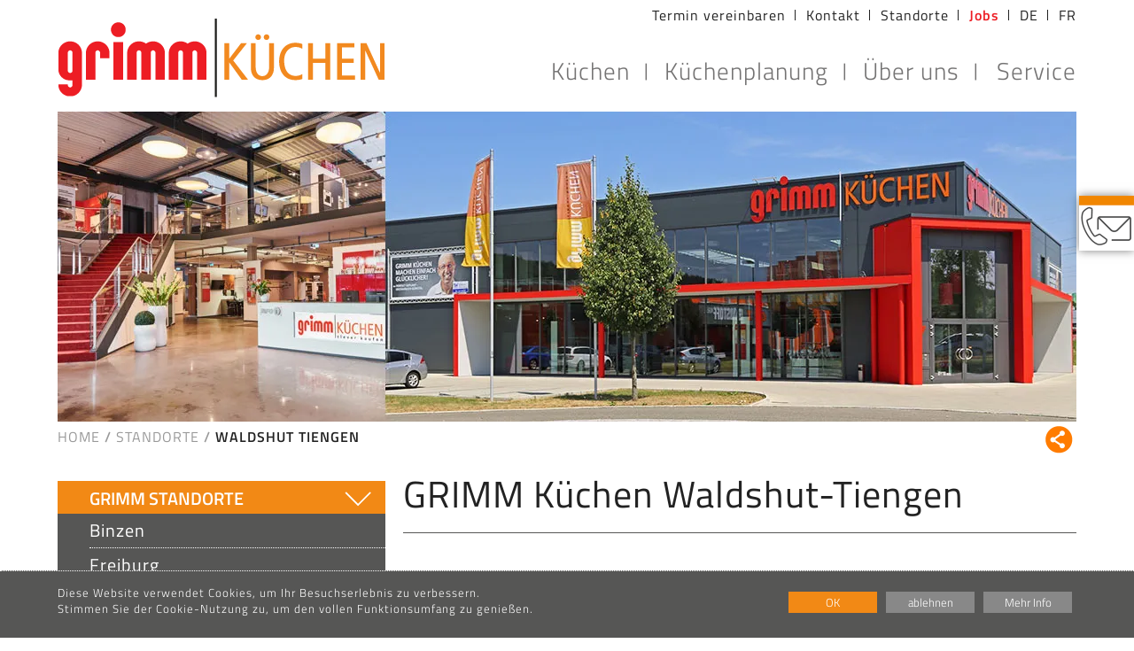

--- FILE ---
content_type: text/html; charset=UTF-8
request_url: https://grimm-kuechen.de/ueber-uns/standorte/waldshut-tiengen
body_size: 25447
content:
<!DOCTYPE html>
<html lang="de" dir="ltr" prefix="content: http://purl.org/rss/1.0/modules/content/  dc: http://purl.org/dc/terms/  foaf: http://xmlns.com/foaf/0.1/  og: http://ogp.me/ns#  rdfs: http://www.w3.org/2000/01/rdf-schema#  schema: http://schema.org/  sioc: http://rdfs.org/sioc/ns#  sioct: http://rdfs.org/sioc/types#  skos: http://www.w3.org/2004/02/skos/core#  xsd: http://www.w3.org/2001/XMLSchema# ">
  <head>
    <meta charset="utf-8" />

<!-- Google tag (gtag.js) -->
<script async  src="https://www.googletagmanager.com/gtag/js?id=G-EDFT876M9R"></script>
<script >
  window.dataLayer = window.dataLayer || [];
  function gtag(){dataLayer.push(arguments);}
  gtag('js', new Date());
  gtag('config', 'G-EDFT876M9R');
</script>
<script>var _paq = _paq || [];(function(){var u=(("https:" == document.location.protocol) ? "https://matomo.grimm-kuechen.de/" : "http://matomo.grimm-kuechen.de/");_paq.push(["setSiteId", "3"]);_paq.push(["setTrackerUrl", u+"matomo.php"]);_paq.push(["setDoNotTrack", 1]);if (!window.matomo_search_results_active) {_paq.push(["trackPageView"]);}_paq.push(["setIgnoreClasses", ["no-tracking","colorbox"]]);_paq.push(["enableLinkTracking"]);var d=document,g=d.createElement("script"),s=d.getElementsByTagName("script")[0];g.type="text/javascript";g.defer=true;g.async=true;g.src=u+"matomo.js";s.parentNode.insertBefore(g,s);})();</script>
<meta name="description" content="Küchen in Waldshut-Tiengen finden ✓ unverbindliche Beratung ✓ Küchenstudio vor Ort ✓ professionelle Unterstützung ⇒ jetzt besuchen!" />
<meta name="abstract" content="Küchen in Waldshut-Tiengen finden ✓ unverbindliche Beratung ✓ Küchenstudio vor Ort ✓ professionelle Unterstützung ⇒ jetzt besuchen!" />
<link rel="canonical" href="https://grimm-kuechen.de/ueber-uns/standorte/waldshut-tiengen" />
<meta name="Generator" content="Drupal 9 (https://www.drupal.org)" />
<meta name="MobileOptimized" content="width" />
<meta name="HandheldFriendly" content="true" />
<meta name="viewport" content="width=device-width, initial-scale=1.0" />
<link rel="alternate" hreflang="de" href="https://grimm-kuechen.de/ueber-uns/standorte/waldshut-tiengen" />
<link rel="alternate" hreflang="fr" href="https://grimm-kuechen.de/fr/nous/implantations/waldshut-tiengen" />
<link rel="icon" href="/favicon/favicon.ico" type="image/vnd.microsoft.icon" />
<script src="/sites/default/files/eu_cookie_compliance/eu_cookie_compliance.script.js?t60ozr" defer></script>

    <title>Grimm Küchen Waldshut-Tiengen ▶ Ihr Küchenexperte vor Ort</title>
    <link rel="stylesheet" media="all" href="/sites/default/files/css/css_Fgv0pFhuENYvL6sWoURPmrqzGi1Tg_UkzuLbcTRRXKA.css" />
<link rel="stylesheet" media="all" href="/sites/default/files/css/css_d-VnX9ge3oDIoVSAI7MHhiXeY2k1ME_U4Bh7KvNU5bY.css" />

    <script src="/core/assets/vendor/modernizr/modernizr.min.js?v=3.11.7"></script>
<script src="/core/misc/modernizr-additional-tests.js?v=3.11.7"></script>

	<!-- Google tag (gtag.js) -->
<script async src=https://www.googletagmanager.com/gtag/js?id=G-TF3ZJP0KME></script> <script> window.dataLayer = window.dataLayer || []; function gtag(){dataLayer.push(arguments);} gtag('js', new Date()); gtag('config', 'G-TF3ZJP0KME'); </script>
	<script>document.addEventListener("touchstart", function(){}, true);</script>
  </head>
  <body class="path-node node--type-standort context-ueber-uns-standorte-waldshut-tiengen lang-de">
    <a href="#main-content" class="visually-hidden focusable">
      Direkt zum Inhalt
    </a>
    
      <div class="dialog-off-canvas-main-canvas" data-off-canvas-main-canvas>
    <div id="page-wrapper" class="clearfix">
  <div id="page" class="clearfix with--header without--menus without--preface-first without--preface-second without--preface-third without--preface-fourth with--highlighted with--content with--sidebar-first without--sidebar-second without--postscript-first with--postscript-second with--postscript-third without--postscript-fourth with--footer">

    <header id="header-outer-wrapper" class="outer-wrapper clearfix without-secondary-menu" role="banner">
      <div id="header-layout" class="header-layout with--header without--menus inner-wrapper clearfix">
          <div class="region--header region region-header">
    <div id="block-omega-grimm-branding">
  
    
    
  <div id="site-branding">
          <div id="logo">
        <a href="https://grimm-kuechen.de/" title="Home" rel="home" class="site-logo">
          <img src="/sites/default/files/grimm_Logo_hell_s_0.png" alt="Home" />
        </a>
      </div>
        
        
  </div>
</div>
<div class="language-switcher-language-url" id="block-sprachumschalter" role="navigation">
  
    

  <div>
          <ul class="links"><li hreflang="de" data-drupal-link-system-path="node/206" class="de is-active"><a href="/ueber-uns/standorte/waldshut-tiengen" class="language-link is-active" hreflang="de" data-drupal-link-system-path="node/206">DE</a></li><li hreflang="fr" data-drupal-link-system-path="node/206" class="fr"><a href="/fr/nous/implantations/waldshut-tiengen" class="language-link" hreflang="fr" data-drupal-link-system-path="node/206">FR</a></li></ul>
      </div>
</div>





<nav role="navigation" aria-labelledby="block-topmenu-menu" id="block-topmenu" class="block block-menu navigation menu--topmenu">
            
  <h2 class="visually-hidden" id="block-topmenu-menu">Topmenu</h2>
  

        
              <ul class="menu">
                    <li class="menu-item">
        <a href="/kontakt/termin-vereinbaren" title="Vereinbaren Sie einen persönlichen Beratungstermin" data-drupal-link-system-path="webform/wunschtermin">Termin vereinbaren</a>
              </li>
                <li class="menu-item">
        <a href="/kontakt" title="Nehmen Sie Kontakt mit uns auf" data-drupal-link-system-path="node/346">Kontakt</a>
              </li>
                <li class="menu-item">
        <a href="/ueber-uns/standorte" title="Infos zu den GRIMM Standorten" data-drupal-link-system-path="node/176">Standorte</a>
              </li>
                <li class="menu-item">
        <a href="/ueber-uns/karriere" class="red" title="Bewerben Sie sich jetzt auf unsere Stellenangebote" data-drupal-link-system-path="ueber-uns/karriere">Jobs</a>
              </li>
        </ul>
  


  </nav>
<div id="block-responsivemenumobileicon" class="responsive-menu-toggle-wrapper responsive-menu-toggle">
  
    

  <div>
          <a id="toggle-icon" class="toggle responsive-menu-toggle-icon" title="Menu" href="#off-canvas">
  <span class="icon"></span><span class="label">Menü</span>
</a>
      </div>
</div>





<div id="block-horizontalmenu">
  
    

  <div>
          <nav class="responsive-menu-block-wrapper">
  
              <ul id="horizontal-menu" class="horizontal-menu">
                    <li class="menu-item menu-item--expanded">
        <span>Küchen</span>
                                <ul class="menu sub-nav">
                    <li class="menu-item">
        <a href="/kuechenplanung/bedarfsanalyse" data-drupal-link-system-path="webform/in_x_schritten">Inspiration</a>
              </li>
                <li class="menu-item">
        <a href="/kuechen/kuechentypen" title="Küchentypen" data-drupal-link-system-path="node/146">Küchentypen</a>
              </li>
                <li class="menu-item">
        <a href="/kuechen/kuechenstile" title="Küchenstile" data-drupal-link-system-path="node/147">Küchenstile</a>
              </li>
                <li class="menu-item">
        <a href="https://grimm-kuechen.de/kuechen/referenzkuechen" title="Unsere Referenzküchen">Referenzküchen</a>
              </li>
                <li class="menu-item">
        <a href="/service/gewerbekunden" title="Wir sind DER Kücheneinrichter für Bauträger, Architekten oder Generalunternehmer!" data-drupal-link-system-path="node/1141">Gewerbekunden</a>
              </li>
                <li class="menu-item">
        <a href="/markenkonzept/moebel" title="Möbel" data-drupal-link-system-path="node/185">Möbel</a>
              </li>
                <li class="menu-item">
        <a href="/markenkonzept/elektrogeraete" title="E-Geräte" data-drupal-link-system-path="node/183">E-Geräte</a>
              </li>
                <li class="menu-item">
        <a href="/markenkonzept/zubehoer" title="Zubehör" data-drupal-link-system-path="node/184">Zubehör</a>
              </li>
                <li class="menu-item">
        <a href="/angebote/ausstellungskuechen" title="Angebote / Ausstellungsküchen" data-drupal-link-system-path="angebote/ausstellungskuechen">Angebote / Musterküchen</a>
              </li>
        </ul>
  
              </li>
                <li class="menu-item menu-item--expanded">
        <a href="/kuechenplanung" title="Küchenplanung" data-drupal-link-system-path="node/22">Küchenplanung</a>
                                <ul class="menu sub-nav">
                    <li class="menu-item">
        <a href="/kuechenplanung/bedarfsanalyse?mod=kuechenfinder" title="Schritt für Schritt zum Küchenglück" data-drupal-link-query="{&quot;mod&quot;:&quot;kuechenfinder&quot;}" data-drupal-link-system-path="webform/in_x_schritten">GRIMM Küchen-Scout</a>
              </li>
                <li class="menu-item">
        <a href="/kuechenplanung/online-kuechenberatung" title="Planen Sie Ihre Küche gemeinsam mit dem GRIMM Küchenberater bequem von zuhause aus." data-drupal-link-system-path="node/881">Online-Küchenberatung</a>
              </li>
                <li class="menu-item">
        <a href="/kuechenplanung/kuechen-konfigurator" title="Stil- und Farbkonfigurator" data-drupal-link-system-path="node/149">Stil- und Farbkonfigurator</a>
              </li>
        </ul>
  
              </li>
                <li class="menu-item menu-item--expanded">
        <a href="#mm-4" title="Über uns">Über uns</a>
                                <ul class="menu sub-nav">
                    <li class="menu-item">
        <a href="/ueber-uns/warum-zu-grimm" title="Warum zu Grimm?" data-drupal-link-system-path="ueber-uns/warum-zu-grimm">Warum zu Grimm?</a>
              </li>
                <li class="menu-item">
        <a href="/ueber-uns/nachhaltigkeit" title="Erfahren Sie mehr über Nachhaltigkeit bei GRIMM Küchen" data-drupal-link-system-path="node/1138">GRIMM &amp; Nachhaltigkeit</a>
              </li>
                <li class="menu-item">
        <a href="/ueber-uns/standorte" title="Standorte" data-drupal-link-system-path="node/176">Standorte</a>
              </li>
                <li class="menu-item">
        <a href="/ueber-uns/auszeichnungen" title="Auszeichnung" data-drupal-link-system-path="ueber-uns/auszeichnungen">Auszeichnung</a>
              </li>
                <li class="menu-item">
        <a href="/ueber-uns/tradition" title="Historie" data-drupal-link-system-path="node/155">Historie</a>
              </li>
                <li class="menu-item">
        <a href="/ueber-uns/partner" title="Partner" data-drupal-link-system-path="ueber-uns/partner">Partner</a>
              </li>
                <li class="menu-item">
        <a href="/ueber-uns/sponsoring" title="Sponsoring" data-drupal-link-system-path="ueber-uns/sponsoring">Sponsoring</a>
              </li>
        </ul>
  
              </li>
                <li class="menu-item menu-item--expanded">
        <a href="#mm-5" title="Service">Service</a>
                                <ul class="menu sub-nav">
                    <li class="menu-item">
        <a href="/kontakt" title="Kontakt / Kundendienst	" data-drupal-link-system-path="node/346">Kontakt / Kundendienst	</a>
              </li>
                <li class="menu-item">
        <a href="/service/serviceleistungen" title="Serviceleistungen" data-drupal-link-system-path="service/serviceleistungen">Serviceleistungen</a>
              </li>
                <li class="menu-item">
        <a href="/service/freunde-werben" title="Freunde werben" data-drupal-link-system-path="node/1293">Freunde werben</a>
              </li>
                <li class="menu-item">
        <a href="/faq" title="„Fragen und Antworten“ rund um Ihre Traumküche" data-drupal-link-system-path="faq">Häufig gestellte Fragen</a>
              </li>
                <li class="menu-item">
        <a href="/service/events" title="Events &amp; News" data-drupal-link-system-path="service/events">Events &amp; News</a>
              </li>
                <li class="menu-item">
        <a href="/fr/service/Clients%20professionnels" title="Ihr Servicepartner für Großprojekte">Gewerbekunden</a>
              </li>
        </ul>
  
              </li>
                <li class="menu-item">
        <a href="/kontakt/termin-vereinbaren" title="Termin vereinbaren" data-drupal-link-system-path="webform/wunschtermin">Termin vereinbaren</a>
              </li>
                <li class="menu-item">
        <a href="/kontakt" title="Kontakt" data-drupal-link-system-path="node/346">Kontakt</a>
              </li>
                <li class="menu-item">
        <a href="/ueber-uns/standorte" title="Standorte" data-drupal-link-system-path="node/176">Standorte</a>
              </li>
                <li class="menu-item">
        <a href="/ueber-uns/karriere" class="red" title="Unsere offenen Stellenangebote" data-drupal-link-system-path="ueber-uns/karriere">Jobs</a>
              </li>
        </ul>
  


</nav>
      </div>
</div>





<nav role="navigation" aria-labelledby="block-omega-grimm-main-menu-menu" id="block-omega-grimm-main-menu" class="block block-menu navigation menu--main">
            
  <h2 class="visually-hidden" id="block-omega-grimm-main-menu-menu">Main navigation</h2>
  

        
              <ul class="menu">
                    <li class="menu-item menu-item--expanded">
        <a href="#nolink">Küchen</a>
                                <ul class="menu">
                    <li class="menu-item menu-item--expanded">
        <a href="#nolink" class="nolink">Angebote</a>
                                <ul class="menu">
                    <li class="menu-item">
        <a href="/angebote/ausstellungskuechen" data-drupal-link-system-path="angebote/ausstellungskuechen">Ausstellungsküchen</a>
              </li>
        </ul>
  
              </li>
                <li class="menu-item menu-item--expanded">
        <a href="/markenkonzept" title="Erfahren Sie mehr über das GRIMM+ Konzept" data-drupal-link-system-path="node/158">Marken mit Konzept</a>
                                <ul class="menu">
                    <li class="menu-item menu-item--collapsed">
        <a href="/markenkonzept/moebel" title="Hochwertig produzierte Markenküchen" data-drupal-link-system-path="node/185">Möbel</a>
              </li>
                <li class="menu-item menu-item--collapsed">
        <a href="/markenkonzept/elektrogeraete" title="Unser Gerätesortiment - Markengeräte aus Deutschland" data-drupal-link-system-path="node/183">Elektrogeräte</a>
              </li>
                <li class="menu-item menu-item--collapsed">
        <a href="/markenkonzept/zubehoer" title="Die Welt des Küchenzubehörs" data-drupal-link-system-path="node/184">Zubehör</a>
              </li>
        </ul>
  
              </li>
                <li class="menu-item menu-item--expanded">
        <a href="/kuechenplanung/bedarfsanalyse" title="Lassen Sie sich von diesen Küchen inspirieren" data-drupal-link-system-path="webform/in_x_schritten">Inspiration</a>
                                <ul class="menu">
                    <li class="menu-item menu-item--collapsed">
        <a href="/kuechen/kuechentypen" title="Welcher Küchentyp sind Sie?" data-drupal-link-system-path="node/146">Küchentypen</a>
              </li>
                <li class="menu-item menu-item--collapsed">
        <a href="/kuechen/kuechenstile" title="Welcher ist Ihr Küchenstil?" data-drupal-link-system-path="node/147">Küchenstile</a>
              </li>
                <li class="menu-item">
        <a href="/kuechen/referenzkuechen" title="Referenzen von GRIMM Kunden - Unikate für den Küchenraum" data-drupal-link-system-path="kuechen/referenzkuechen">Referenzküchen</a>
              </li>
        </ul>
  
              </li>
        </ul>
  
              </li>
                <li class="menu-item menu-item--expanded">
        <a href="#nolink">Küchenplanung</a>
                                <ul class="menu">
                    <li class="menu-item menu-item--expanded">
        <a href="/kuechenplanung/kuechen-konfigurator" class="menu-image konfigurator" title="Erleben Sie die Wirkung von Farben und Oberflächen auf einen Küchenraum" data-drupal-link-system-path="node/149">Küchen-Konfigurator</a>
                                <ul class="menu">
                    <li class="menu-item">
        <a href="/kuechenplanung/kuechen-konfigurator" class="twolines" title="Erleben Sie die Wirkung von Farben und Oberflächen auf einen Küchenraum" data-drupal-link-system-path="node/149">Erleben Sie die Wirkung von Farbkompositionen</a>
              </li>
        </ul>
  
              </li>
                <li class="menu-item menu-item--expanded">
        <a href="/kuechenplanung/3D-Planer" class="menu-image planer" title="Planen Sie Ihre Küche online mit unserem interaktiven 3D-Küchenplaner" data-drupal-link-system-path="node/148">Online-Küchenplaner</a>
                                <ul class="menu">
                    <li class="menu-item">
        <a href="/kuechenplanung/3D-Planer" class="twolines" title="Planen Sie Ihre Küche online mit unserem interaktiven 3D-Küchenplaner" data-drupal-link-system-path="node/148">Küche selbst planen mit dem Online-Küchenplaner</a>
              </li>
        </ul>
  
              </li>
                <li class="menu-item menu-item--expanded">
        <a href="/kuechenplanung/online-kuechenberatung" class="menu-image onlineberatung" title="Planen Sie Ihre Küche gemeinsam mit dem GRIMM Küchenberater bequem von zuhause aus." data-drupal-link-system-path="node/881">Online-Küchenberatung</a>
                                <ul class="menu">
                    <li class="menu-item">
        <a href="/kuechenplanung/online-kuechenberatung" class="twolines" title="Planen Sie Ihre Küche gemeinsam mit dem GRIMM Küchenberater bequem von zuhause aus" data-drupal-link-system-path="node/881">Gemeinsam Ihre neue Küche am Bildschirm planen</a>
              </li>
        </ul>
  
              </li>
                <li class="menu-item menu-item--expanded">
        <a href="/kuechenplanung/bedarfsanalyse?mod=kuechenfinder" class="menu-image inspirator" title="In 10 Schritten zum Küchenglück mit dem GRIMM Küchen-Scout" data-drupal-link-query="{&quot;mod&quot;:&quot;kuechenfinder&quot;}" data-drupal-link-system-path="webform/in_x_schritten">GRIMM Küchen-Scout</a>
                                <ul class="menu">
                    <li class="menu-item">
        <a href="/kuechenplanung/bedarfsanalyse?mod=kuechenfinder" class="twolines" title="In 10 Schritten zum Küchenglück mit dem GRIMM Küchen-Scout" data-drupal-link-query="{&quot;mod&quot;:&quot;kuechenfinder&quot;}" data-drupal-link-system-path="webform/in_x_schritten">Schritt für Schritt zum Küchenglück</a>
              </li>
        </ul>
  
              </li>
        </ul>
  
              </li>
                <li class="menu-item menu-item--expanded">
        <a href="#nolink">Über uns</a>
                                <ul class="menu">
                    <li class="menu-item menu-item--expanded">
        <a href="#nolink" class="hidden" title="Referenzen &amp; Auszeichnungen">Referenzen & Auszeichnungen</a>
                                <ul class="menu">
                    <li class="menu-item">
        <a href="/ueber-uns/partner" title="Wir leben gemeinsam mit unseren Partnern in und für unsere Region" data-drupal-link-system-path="ueber-uns/partner">Partner</a>
              </li>
                <li class="menu-item menu-item--collapsed">
        <a href="/ueber-uns/sponsoring" title="Wir übernehmen über diverse Sponsoring-Partnerschaften Verantwortung für unsere Region" data-drupal-link-system-path="ueber-uns/sponsoring">Sponsoring</a>
              </li>
                <li class="menu-item">
        <a href="/ueber-uns/auszeichnungen" title="Exzellenter Kundenservice ist DER Schlüssel zum Erfolg" data-drupal-link-system-path="ueber-uns/auszeichnungen">Auszeichnungen</a>
              </li>
        </ul>
  
              </li>
                <li class="menu-item menu-item--expanded">
        <a href="/ueber-uns/standorte" class="hidden" title="Grimm Standorte" data-drupal-link-system-path="node/176">Standorte</a>
                                <ul class="menu">
                    <li class="menu-item">
        <a href="/ueber-uns/standorte" title="Infos zu den Standorten von GRIMM Küchen" data-drupal-link-system-path="node/176">Standorte</a>
              </li>
                <li class="menu-item">
        <a href="/ueber-uns/tradition" title="Meilensteine unserer Firmengeschichte" data-drupal-link-system-path="node/155">Historie</a>
              </li>
                <li class="menu-item menu-item--collapsed">
        <a href="/ueber-uns/karriere" title="Bewerben Sie sich jetzt auf unsere Stellenangebote" data-drupal-link-system-path="ueber-uns/karriere">Karriere</a>
              </li>
        </ul>
  
              </li>
                <li class="menu-item menu-item--expanded">
        <a href="#nolink" class="hidden">Der Weg zu Ihrer Grimm Küche</a>
                                <ul class="menu">
                    <li class="menu-item">
        <a href="/ueber-uns/warum-zu-grimm" data-drupal-link-system-path="ueber-uns/warum-zu-grimm">Warum zu GRIMM?</a>
              </li>
                <li class="menu-item">
        <a href="/ueber-uns/nachhaltigkeit" title="Erfahren Sie mehr über Nachhaltigkeit bei GRIMM Küchen" data-drupal-link-system-path="node/1138">GRIMM &amp; Nachhaltigkeit</a>
              </li>
        </ul>
  
              </li>
        </ul>
  
              </li>
                <li class="menu-item menu-item--expanded">
        <a href="#nolink">Service</a>
                                <ul class="menu">
                    <li class="menu-item menu-item--expanded">
        <a href="/service/events" class="hidden" target="" data-drupal-link-system-path="service/events">Events & News</a>
                                <ul class="menu">
                    <li class="menu-item">
        <a href="/faq" title="„Fragen und Antworten“ rund um Ihre Traumküche" data-drupal-link-system-path="faq">Häufig gestellte Fragen</a>
              </li>
                <li class="menu-item">
        <a href="/service/events" title="Unsere Social Media Aktivitäten und Events" data-drupal-link-system-path="service/events">Social Media &amp; Events</a>
              </li>
        </ul>
  
              </li>
                <li class="menu-item menu-item--expanded">
        <a href="/service/freunde-werben" class="hidden" data-drupal-link-system-path="node/1293">Freunde werben</a>
                                <ul class="menu">
                    <li class="menu-item">
        <a href="/service/freunde-werben" title="Empfehlen Sie uns weiter und sichern Sie sich bis zu 1.000 EUR Prämie." data-drupal-link-system-path="node/1293">Freunde werben</a>
              </li>
                <li class="menu-item">
        <a href="/service/gewerbekunden" title="Wir sind DER Kücheneinrichter für Bauträger, Architekten oder Generalunternehmer!" data-drupal-link-system-path="node/1141">Gewerbekunden</a>
              </li>
        </ul>
  
              </li>
                <li class="menu-item menu-item--expanded">
        <a href="/kontakt" class="hidden" data-drupal-link-system-path="node/346">Kontakt / Kundendienst</a>
                                <ul class="menu">
                    <li class="menu-item menu-item--collapsed">
        <a href="/kontakt" title="Nehmen Sie Kontakt mit uns auf" data-drupal-link-system-path="node/346">Kontakt / Kundendienst</a>
              </li>
                <li class="menu-item">
        <a href="/service/serviceleistungen" title="Wir bieten Ihnen einen ausgezeichneten Service" data-drupal-link-system-path="service/serviceleistungen">Serviceleistungen</a>
              </li>
        </ul>
  
              </li>
        </ul>
  
              </li>
        </ul>
  


  </nav>

  </div>

      </div>
    </header> <!-- /.section, /#header-->
  
    <section id="core-outer-wrapper" class="outer-wrapper clearfix">
      <div id="core-layout" class="core-layout with--highlighted inner-wrapper clearfix">
                    <div class="region--highlighted region region-highlighted">
    <div id="block-kontakticon">
  
    

  <div>
          
            <div class="clearfix text-formatted field field--name-body field--type-text-with-summary field--label-hidden field__item"><p><a href="/kontakt" title="Kontakt"><img alt="Jetzt Termin vereinbaren!" data-entity-type="file" height="62" src="/sites/default/files/inline-images/kontakt-icon.png" width="62" class="align-right" /></a></p>
</div>
      
      </div>
</div>





<div class="views-element-container" id="block-views-block-stage-slider-page-block-1">
  
    

  <div>
          <div><div class="view--blazy view view-stage-slider-page view-id-stage_slider_page view-display-id-block_1 js-view-dom-id-5b1b49f4f8b756bd7fba48d5170a95073ab44144c152600c1940b176d22eea68">
  
    
      
      <div class="view-content">
      <div class="slick blazy slick--view slick--view--stage-slider-page slick--view--stage-slider-page--block-1 slick--view--stage-slider-page-block-block-1 unslick slick--skin--fullwidth slick--optionset--default slick--less" data-blazy="">  <div class="slick__slide slide slide--0"><div class="views-field views-field-body"><div class="field-content grau"></div></div><div class="views-field views-field-nothing"><span class="field-content slidermore"></span></div><div class="views-field views-field-field-image"><div class="field-content"><div>  <img src="/sites/default/files/styles/headerbild/public/2022-07/GRIMM_Kuechen-Waldshut.jpg.webp?itok=pqPlc3Ol" width="1150" height="350" alt="Grimm Küchen Waldshut-Tiengen" loading="lazy" typeof="Image" class="image-style-headerbild" />


</div></div></div></div>
</div>

    </div>
  
          </div>
</div>

      </div>
</div>





<div class="views-element-container" id="block-views-block-stage-slider-views-block-1">
  
    

  <div>
          <div><div class="view--blazy view view-stage-slider-views view-id-stage_slider_views view-display-id-block_1 js-view-dom-id-2a6c0a9053ec2fa7eac09e2b03f851245d17d30ad30c56cffc176dcad9adc7ac">
  
    
      
  
          </div>
</div>

      </div>
</div>






<div id="block-shariffsharebuttons">
  
    

  <div>
          <div class="shariff"   data-services="[&quot;twitter&quot;,&quot;facebook&quot;,&quot;mail&quot;]" data-theme="white" data-css="complete" data-orientation="horizontal" data-mail-url="mailto:" data-lang="de">
    
        
</div>

      </div>
</div>





<div id="block-omega-grimm-breadcrumbs">
  
    

  <div>
            <nav class="breadcrumb" role="navigation" aria-labelledby="system-breadcrumb">
    <h2 id="system-breadcrumb" class="visually-hidden">Pfadnavigation</h2>
    <ol>
          <li>
                  <a href="/">Home</a>
              </li>
          <li>
                  <a href="/ueber-uns/standorte">standorte</a>
              </li>
          <li>
                  waldshut tiengen
              </li>
        </ol>
  </nav>

      </div>
</div>






  </div>

              </div>
    </section>
    
    
    <section id="content-outer-wrapper" class="outer-wrapper clearfix">
      <div id="main-layout" class="main-layout with--content with--sidebar-first without--sidebar-second inner-wrapper clearfix">
        
                    <div class="region--sidebar-first region region-sidebar-first">
    <div class="views-element-container" id="block-views-block-filialen-block-1">
  
      <h2><a href="/ueber-uns/standorte">Grimm Standorte</a></h2>
    

  <div>
          <div><div class="views-block-menu view view-filialen view-id-filialen view-display-id-block_1 js-view-dom-id-aa0b89b6f6d9144d3d932094359efca85ebd2e95f9980f00a1670d1f62400c63">
  
    
      
      <div class="view-content">
          <div class="views-row"><div class="views-field views-field-field-menuepunkt-titel"><div class="field-content"><a href="/ueber-uns/standorte/binzen">Binzen</a></div></div></div>
    <div class="views-row"><div class="views-field views-field-field-menuepunkt-titel"><div class="field-content"><a href="/ueber-uns/standorte/freiburg">Freiburg</a></div></div></div>
    <div class="views-row"><div class="views-field views-field-field-menuepunkt-titel"><div class="field-content"><a href="/ueber-uns/standorte/karlsdorf-neuthard">Karlsdorf-Neuthard</a></div></div></div>
    <div class="views-row"><div class="views-field views-field-field-menuepunkt-titel"><div class="field-content"><a href="/ueber-uns/standorte/karlsruhe">Karlsruhe</a></div></div></div>
    <div class="views-row"><div class="views-field views-field-field-menuepunkt-titel"><div class="field-content"><a href="/ueber-uns/standorte/offenburg">Offenburg</a></div></div></div>
    <div class="views-row"><div class="views-field views-field-field-menuepunkt-titel"><div class="field-content"><a href="/ueber-uns/standorte/rastatt">Rastatt</a></div></div></div>
    <div class="views-row"><div class="views-field views-field-field-menuepunkt-titel"><div class="field-content"><a href="/ueber-uns/standorte/waldshut-tiengen">Waldshut-Tiengen</a></div></div></div>
    <div class="views-row"><div class="views-field views-field-field-menuepunkt-titel"><div class="field-content"><a href="/ueber-uns/standorte/service-center-nord-rastatt">Servicecenter Nord</a></div></div></div>
    <div class="views-row"><div class="views-field views-field-field-menuepunkt-titel"><div class="field-content"><a href="/ueber-uns/standorte/service-center-sued-freiburg">Servicecenter Süd</a></div></div></div>

    </div>
  
          </div>
</div>

      </div>
</div>






  </div>

        		
		            <div class="region--content region region-content">
    <div id="block-omega-grimm-page-title">
  
    

  <div>
          
  <h1 class="page-title">GRIMM Küchen Waldshut-Tiengen</h1>


      </div>
</div>





<div id="block-omega-grimm-content">
  
    

  <div>
          
<article data-history-node-id="206" role="article" about="/ueber-uns/standorte/waldshut-tiengen" class="node node--type-standort node--view-mode-full">

  
    

  
  <div class="node__content">
    
<div  class="border-top">
    
            <div class="clearfix text-formatted field field--name-field-text-vor-kontaktdaten field--type-text-long field--label-hidden field__item"><style type="text/css">
<!--/*--><![CDATA[/* ><!--*/
@media screen and (min-width: 680px) {#mm-microwidget-bar:not(.mm-microwidget-bar--relpos) { display: block!important; }#mm-microwidget:not(.mm-microwidget--relpos) {display: none!important;} }#mm-microwidget-bar.mm-microwidget--relpos { display: block!important;  position:relative!important; overflow:hidden!important;} #mm-microwidget-bar.mm-microwidget--relpos *{cursor:pointer!important; }     #mm-microwidget-bar #mm-microwidget-bar-close{ display:none!important;}#mm-microwidget.mm-microwidget--relpos {display: none!important;}

/*--><!]]>*/
</style><!--   Google-Widget   --><div class="Google" onclick="window.open('https://www.google.com/maps/place/GRIMM+K%C3%BCchen+Waldshut-Tiengen/@47.618574,8.2491782,17z/data=!3m1!4b1!4m5!3m4!1s0x4790687316359f0d:0x158a91b1fb457d0f!8m2!3d47.6185704!4d8.2513669', '_blank')"><script src="https://apps.elfsight.com/p/platform.js" defer="defer"></script><div class="elfsight-app-2e1e3a83-655c-412d-9cd7-d3be4c78a850"> </div>
</div>
<!--   Meinungsmeister-Widget   -->

<div class="Meinungsmeister"><script type="text/javascript" src="https://www.meinungsmeister.de/js/widget/mm-swidget.js?golocalid=9wKN8&amp;fixed=0" async="" charset="utf-8"></script></div>
<!--   Hinweis-Text   --></div>
      
  </div>
<div  class="columns two">
    
<div  class="column">
    
            <div class="clearfix text-formatted field field--name-field-kontaktinformation field--type-text-long field--label-hidden field__item"><script type="application/ld+json">
{
  "@context": "https://schema.org",
  "@type": "LocalBusiness",
  "name": "GRIMM Küchen - Küchenstudio Waldshut-Tiengen",
  "image": "https://grimm-kuechen.de/sites/default/files/grimm_Logo_hell_s_0.png",
  "@id": "https://grimm-kuechen.de/ueber-uns/standorte/waldshut-tiengen",
  "url": "https://grimm-kuechen.de/ueber-uns/standorte/waldshut-tiengen",
  "telephone": "+497751896670",
  "priceRange": "€€",
  "address": {
    "@type": "PostalAddress",
    "streetAddress": "Marie-Curie-Straße 7",
    "addressLocality": "Waldshut-Tiengen",
    "postalCode": "79761",
    "addressRegion": "Baden-Württemberg",
    "addressCountry": "DE"
  },
  "aggregateRating" : {
    "@type" : "AggregateRating",
    "ratingValue" : "4,9",
    "ratingCount" : "122"
  },
  "geo": {
    "@type": "GeoCoordinates",
    "latitude": 47.6185704,
    "longitude": 8.251366899999999
  },
  "openingHoursSpecification": [{
    "@type": "OpeningHoursSpecification",
    "dayOfWeek": [
      "Monday",
      "Tuesday",
      "Wednesday",
      "Thursday",
      "Friday"
    ],
    "opens": "09:00",
    "closes": "18:00"
  },{
    "@type": "OpeningHoursSpecification",
    "dayOfWeek": "Saturday",
    "opens": "09:00",
    "closes": "16:00"
  }],
  "sameAs": [
    "https://www.facebook.com/grimm.kuechen/",
    "https://www.instagram.com/grimmkuechen/",
    "https://www.youtube.com/user/GrimmKuechen"
  ]
}
</script>
Marie-Curie-Straße 7<br />
79761 Waldshut-Tiengen<br />
Tel: <a href="tel:+497751896670">+49 77 51 / 89 66 7-0</a><br />
<span id="e519411336">[javascript protected email address]</span><script type="text/javascript">/*<![CDATA[*/eval("var a=\"5pjvecmwa9yGq+HUu7lNdzbOk_rJDxVh1WEAQ8.MC-20FP4onYIi6gsBZRLf@TSXtK3\";var b=a.split(\"\").sort().join(\"\");var c=\"X@pYs4B+oLYggpiTP0nPsjFP\";var d=\"\";for(var e=0;e<c.length;e++)d+=b.charAt(a.indexOf(c.charAt(e)));document.getElementById(\"e519411336\").innerHTML=\"<a href=\\\"mailto:\"+d+\"\\\">\"+d+\"</a>\"")/*]]>*/</script><br />
<a class="button" href="/kontakt/termin-vereinbaren?filiale=206" style="margin-top: 20px;">Termin vereinbaren</a></div>
      
  </div>
<div  class="column">
    
            <div class="clearfix text-formatted field field--name-field-oeffnungszeiten field--type-text-long field--label-hidden field__item">Öffnungszeiten:<br />
Mo - Fr 09.00 - 18.00 Uhr<br />
Sa 9.00 - 16.00 Uhr<br />
sowie nach Vereinbarung <br />
<a class="button" href="/kontakt/allgemeine-anfrage?filiale=206" style="margin-top: 20px;">Allgemeine Anfrage</a></div>
      
  </div>
  </div>
<div  class="youtube-wrapper">
    
      <div class="clearfix text-formatted field field--name-field-video-dsgvo field--type-text-long field--label-hidden field__items">
              <div class="field__item"><!--<p style="margin-top:0px;"><strong>Aktuelle Aktion bei GRIMM Küchen Waldshut-Tiengen:</strong></p>

<p><img alt="Geschirrspüler-Aktion bei GRIMM Küchen" data-entity-type="file" data-entity-uuid="e2fadee5-b102-475e-bad4-c45107b62b0e" src="/sites/default/files/inline-images/Aktion-05-2024_D.jpg" /></p>-->
<p><strong>Impressionen des Küchenstudios in Waldshut-Tiengen</strong></p>

<div class="video_wrapper">
<div class="youtube-item">
<div class="video_trigger" data-source="kc17MuQzU18" data-type="youtube">
<p class="text-center">Mit dem Aufruf des Videos stimmen Sie zu, dass Ihre Daten an YouTube übermittelt werden und bestätigen, die <a href="/datenschutz/" target="_blank">Datenschutzerklärung</a> gelesen zu haben.</p>
<input class="btn-youtube" type="button" value="Akzeptieren und abspielen" /></div>

<div class="video_layer"><iframe border="0" src=""></iframe></div>
</div>
</div>
</div>
          </div>
  
  </div>
            <div class="clearfix text-formatted field field--name-body field--type-text-with-summary field--label-hidden field__item"><p>Unsere Küchenausstellung im Gewerbepark Hochrhein der Doppelstadt Waldshut-Tiengen bietet seit 2013 auf zwei Etagen eine umfassende Auswahl an Küchenplanungen. Nahe des Grenzübergangs bei Koblenz (CH) empfangen wir neben vielen deutschen Besuchern gerne auch unsere Schweizer Nachbarn. Herzlich willkommen und grüezi miteinander!</p>
</div>
      
<div  id="ausstellung">
    
            <div class="clearfix text-formatted field field--name-field-jump-menu field--type-text-long field--label-hidden field__item"><ul class="jump-menu"><li class="jump-menu-item"><a href="#ausstellung">Küchenstudio</a></li><li class="jump-menu-item"><a href="#anfahrt">Anfahrt</a></li><li class="jump-menu-item"><a href="#block-views-block-ausstellungskuechen-block-1">Musterküchen</a></li><li class="jump-menu-item"><a href="#block-direktzuihremunverbindlichenberatungstermin">Termin vereinbaren</a></li></ul></div>
      <div class="slick blazy slick--field slick--field-image slick--field-image--full slick--optionset--default" data-blazy=""><div id="slick-61de5b1cfa7" data-slick="{&quot;count&quot;:36,&quot;total&quot;:36,&quot;lazyLoad&quot;:&quot;blazy&quot;}" class="slick__slider"><div class="slick__slide slide slide--0"><div class="slide__content">    <div data-b-token="b-96df019eb59" class="media media--blazy media--slick media--image is-b-loading"><img alt="Grimm Küchen - Küchenstudio Waldshut-Tiengen - Eingangsbereich" title="Grimm Küchen - Küchenstudio Waldshut-Tiengen - Eingangsbereich" decoding="async" class="media__element b-lazy" loading="lazy" data-src="/sites/default/files/styles/max_1150_16zu9/public/standorte/01.jpg.webp?itok=TivGNZoH" src="data:image/svg+xml;charset=utf-8,%3Csvg%20xmlns%3D&#039;http%3A%2F%2Fwww.w3.org%2F2000%2Fsvg&#039;%20viewBox%3D&#039;0%200%201%201&#039;%2F%3E" width="1150" height="647" typeof="foaf:Image" />
        </div>
  </div>
</div><div class="slick__slide slide slide--1"><div class="slide__content">    <div data-b-token="b-56f368e5579" class="media media--blazy media--slick media--image is-b-loading"><img alt="Grimm Küchen - Küchenstudio Waldshut-Tiengen - Küche grau" title="Grimm Küchen - Küchenstudio Waldshut-Tiengen - Küche grau" decoding="async" class="media__element b-lazy" loading="lazy" data-src="/sites/default/files/styles/max_1150_16zu9/public/standorte/46_0.jpg.webp?itok=z75GAQq1" src="data:image/svg+xml;charset=utf-8,%3Csvg%20xmlns%3D&#039;http%3A%2F%2Fwww.w3.org%2F2000%2Fsvg&#039;%20viewBox%3D&#039;0%200%201%201&#039;%2F%3E" width="1150" height="647" typeof="foaf:Image" />
        </div>
  </div>
</div><div class="slick__slide slide slide--2"><div class="slide__content">    <div data-b-token="b-3843e6431f7" class="media media--blazy media--slick media--image is-b-loading"><img alt="Grimm Küchen - Küchenstudio Waldshut-Tiengen - Küche grau2" title="Grimm Küchen - Küchenstudio Waldshut-Tiengen - Küche grau2" decoding="async" class="media__element b-lazy" loading="lazy" data-src="/sites/default/files/styles/max_1150_16zu9/public/standorte/47_0.jpg.webp?itok=yxrpVP9f" src="data:image/svg+xml;charset=utf-8,%3Csvg%20xmlns%3D&#039;http%3A%2F%2Fwww.w3.org%2F2000%2Fsvg&#039;%20viewBox%3D&#039;0%200%201%201&#039;%2F%3E" width="1150" height="647" typeof="foaf:Image" />
        </div>
  </div>
</div><div class="slick__slide slide slide--3"><div class="slide__content">    <div data-b-token="b-1632772bf70" class="media media--blazy media--slick media--image is-b-loading"><img alt="Grimm Küchen - Küchenstudio Waldshut-Tiengen - Küche Holzoptik1" title="Grimm Küchen - Küchenstudio Waldshut-Tiengen - Küche Holzoptik1" decoding="async" class="media__element b-lazy" loading="lazy" data-src="/sites/default/files/styles/max_1150_16zu9/public/standorte/1_1.jpg.webp?itok=WW4xGVlx" src="data:image/svg+xml;charset=utf-8,%3Csvg%20xmlns%3D&#039;http%3A%2F%2Fwww.w3.org%2F2000%2Fsvg&#039;%20viewBox%3D&#039;0%200%201%201&#039;%2F%3E" width="1150" height="647" typeof="foaf:Image" />
        </div>
  </div>
</div><div class="slick__slide slide slide--4"><div class="slide__content">    <div data-b-token="b-03b9087b922" class="media media--blazy media--slick media--image is-b-loading"><img alt="Grimm Küchen - Küchenstudio Waldshut-Tiengen - Küche Holzoptik" title="Grimm Küchen - Küchenstudio Waldshut-Tiengen - Küche Holzoptik" decoding="async" class="media__element b-lazy" loading="lazy" data-src="/sites/default/files/styles/max_1150_16zu9/public/standorte/2_1.jpg.webp?itok=nnze50Fb" src="data:image/svg+xml;charset=utf-8,%3Csvg%20xmlns%3D&#039;http%3A%2F%2Fwww.w3.org%2F2000%2Fsvg&#039;%20viewBox%3D&#039;0%200%201%201&#039;%2F%3E" width="1150" height="647" typeof="foaf:Image" />
        </div>
  </div>
</div><div class="slick__slide slide slide--5"><div class="slide__content">    <div data-b-token="b-334f9351cd1" class="media media--blazy media--slick media--image is-b-loading"><img alt="Grimm Küchen - Küchenstudio Waldshut-Tiengen - Küche Holzoptik3" title="Grimm Küchen - Küchenstudio Waldshut-Tiengen - Küche Holzoptik3" decoding="async" class="media__element b-lazy" loading="lazy" data-src="/sites/default/files/styles/max_1150_16zu9/public/standorte/4_1.jpg.webp?itok=m9K96a6m" src="data:image/svg+xml;charset=utf-8,%3Csvg%20xmlns%3D&#039;http%3A%2F%2Fwww.w3.org%2F2000%2Fsvg&#039;%20viewBox%3D&#039;0%200%201%201&#039;%2F%3E" width="1150" height="647" typeof="foaf:Image" />
        </div>
  </div>
</div><div class="slick__slide slide slide--6"><div class="slide__content">    <div data-b-token="b-5eb153ea195" class="media media--blazy media--slick media--image is-b-loading"><img alt="Grimm Küchen - Küchenstudio Waldshut-Tiengen - Küche schwarz-weiß" title="Grimm Küchen - Küchenstudio Waldshut-Tiengen - Küche schwarz-weiß" decoding="async" class="media__element b-lazy" loading="lazy" data-src="/sites/default/files/styles/max_1150_16zu9/public/standorte/6%20Grimm-Waldshut-Tiengen_02-04-20_AKO_096.jpg.webp?itok=rUueLLfD" src="data:image/svg+xml;charset=utf-8,%3Csvg%20xmlns%3D&#039;http%3A%2F%2Fwww.w3.org%2F2000%2Fsvg&#039;%20viewBox%3D&#039;0%200%201%201&#039;%2F%3E" width="1150" height="647" typeof="foaf:Image" />
        </div>
  </div>
</div><div class="slick__slide slide slide--7"><div class="slide__content">    <div data-b-token="b-187a6f7ac65" class="media media--blazy media--slick media--image is-b-loading"><img alt="Grimm Küchen - Küchenstudio Waldshut-Tiengen - Küche schwarz-weiß2" title="Grimm Küchen - Küchenstudio Waldshut-Tiengen - Küche schwarz-weiß2" decoding="async" class="media__element b-lazy" loading="lazy" data-src="/sites/default/files/styles/max_1150_16zu9/public/standorte/7%20Grimm-Waldshut-Tiengen_02-04-20_AKO_102.jpg.webp?itok=UcdLwZMn" src="data:image/svg+xml;charset=utf-8,%3Csvg%20xmlns%3D&#039;http%3A%2F%2Fwww.w3.org%2F2000%2Fsvg&#039;%20viewBox%3D&#039;0%200%201%201&#039;%2F%3E" width="1150" height="647" typeof="foaf:Image" />
        </div>
  </div>
</div><div class="slick__slide slide slide--8"><div class="slide__content">    <div data-b-token="b-3a330bb1b10" class="media media--blazy media--slick media--image is-b-loading"><img alt="Grimm Küchen - Küchenstudio Waldshut-Tiengen - Küche schwarz-weiß3" title="Grimm Küchen - Küchenstudio Waldshut-Tiengen - Küche schwarz-weiß3" decoding="async" class="media__element b-lazy" loading="lazy" data-src="/sites/default/files/styles/max_1150_16zu9/public/standorte/8.1.jpg.webp?itok=Hifu2yt0" src="data:image/svg+xml;charset=utf-8,%3Csvg%20xmlns%3D&#039;http%3A%2F%2Fwww.w3.org%2F2000%2Fsvg&#039;%20viewBox%3D&#039;0%200%201%201&#039;%2F%3E" width="1150" height="647" typeof="foaf:Image" />
        </div>
  </div>
</div><div class="slick__slide slide slide--9"><div class="slide__content">    <div data-b-token="b-abbe47bee95" class="media media--blazy media--slick media--image is-b-loading"><img alt="Grimm Küchen - Küchenstudio Waldshut-Tiengen - Küche schwarz-weiß4" title="Grimm Küchen - Küchenstudio Waldshut-Tiengen - Küche schwarz-weiß4" decoding="async" class="media__element b-lazy" loading="lazy" data-src="/sites/default/files/styles/max_1150_16zu9/public/standorte/8_0.jpg.webp?itok=lKbVd2WQ" src="data:image/svg+xml;charset=utf-8,%3Csvg%20xmlns%3D&#039;http%3A%2F%2Fwww.w3.org%2F2000%2Fsvg&#039;%20viewBox%3D&#039;0%200%201%201&#039;%2F%3E" width="1150" height="647" typeof="foaf:Image" />
        </div>
  </div>
</div><div class="slick__slide slide slide--10"><div class="slide__content">    <div data-b-token="b-71a7c03ae0d" class="media media--blazy media--slick media--image is-b-loading"><img alt="Grimm Küchen - Küchenstudio Waldshut-Tiengen - Küche schwarz-weiß5" title="Grimm Küchen - Küchenstudio Waldshut-Tiengen - Küche schwarz-weiß5" decoding="async" class="media__element b-lazy" loading="lazy" data-src="/sites/default/files/styles/max_1150_16zu9/public/standorte/8%2C1%20-%20Grimm-Waldshut-Tiengen_02-04-20_AKO_125.jpg.webp?itok=uq2WQXU3" src="data:image/svg+xml;charset=utf-8,%3Csvg%20xmlns%3D&#039;http%3A%2F%2Fwww.w3.org%2F2000%2Fsvg&#039;%20viewBox%3D&#039;0%200%201%201&#039;%2F%3E" width="1150" height="647" typeof="foaf:Image" />
        </div>
  </div>
</div><div class="slick__slide slide slide--11"><div class="slide__content">    <div data-b-token="b-c9afba5287c" class="media media--blazy media--slick media--image is-b-loading"><img alt="Grimm Küchen - Küchenstudio Waldshut-Tiengen - Küche weiß + Holz" title="Grimm Küchen - Küchenstudio Waldshut-Tiengen - Küche weiß + Holz" decoding="async" class="media__element b-lazy" loading="lazy" data-src="/sites/default/files/styles/max_1150_16zu9/public/standorte/9_0.jpg.webp?itok=tKdnuO42" src="data:image/svg+xml;charset=utf-8,%3Csvg%20xmlns%3D&#039;http%3A%2F%2Fwww.w3.org%2F2000%2Fsvg&#039;%20viewBox%3D&#039;0%200%201%201&#039;%2F%3E" width="1150" height="647" typeof="foaf:Image" />
        </div>
  </div>
</div><div class="slick__slide slide slide--12"><div class="slide__content">    <div data-b-token="b-b078277d4f3" class="media media--blazy media--slick media--image is-b-loading"><img alt="Grimm Küchen - Küchenstudio Waldshut-Tiengen - Küche weiß + Holz3" title="Grimm Küchen - Küchenstudio Waldshut-Tiengen - Küche weiß + Holz3" decoding="async" class="media__element b-lazy" loading="lazy" data-src="/sites/default/files/styles/max_1150_16zu9/public/standorte/11_1.jpg.webp?itok=MeeT9kl9" src="data:image/svg+xml;charset=utf-8,%3Csvg%20xmlns%3D&#039;http%3A%2F%2Fwww.w3.org%2F2000%2Fsvg&#039;%20viewBox%3D&#039;0%200%201%201&#039;%2F%3E" width="1150" height="647" typeof="foaf:Image" />
        </div>
  </div>
</div><div class="slick__slide slide slide--13"><div class="slide__content">    <div data-b-token="b-7b157f32ffb" class="media media--blazy media--slick media--image is-b-loading"><img alt="Grimm Küchen - Küchenstudio Waldshut-Tiengen - Küche weiß + Holz4" title="Grimm Küchen - Küchenstudio Waldshut-Tiengen - Küche weiß + Holz4" decoding="async" class="media__element b-lazy" loading="lazy" data-src="/sites/default/files/styles/max_1150_16zu9/public/standorte/14_0.jpg.webp?itok=0sJM11B6" src="data:image/svg+xml;charset=utf-8,%3Csvg%20xmlns%3D&#039;http%3A%2F%2Fwww.w3.org%2F2000%2Fsvg&#039;%20viewBox%3D&#039;0%200%201%201&#039;%2F%3E" width="1150" height="647" typeof="foaf:Image" />
        </div>
  </div>
</div><div class="slick__slide slide slide--14"><div class="slide__content">    <div data-b-token="b-6b24094b368" class="media media--blazy media--slick media--image is-b-loading"><img alt="Grimm Küchen - Küchenstudio Waldshut-Tiengen - Küche schwarz Hochglanz" title="Grimm Küchen - Küchenstudio Waldshut-Tiengen - Küche schwarz Hochglanz" decoding="async" class="media__element b-lazy" loading="lazy" data-src="/sites/default/files/styles/max_1150_16zu9/public/standorte/15_0.jpg.webp?itok=Ap0j01dd" src="data:image/svg+xml;charset=utf-8,%3Csvg%20xmlns%3D&#039;http%3A%2F%2Fwww.w3.org%2F2000%2Fsvg&#039;%20viewBox%3D&#039;0%200%201%201&#039;%2F%3E" width="1150" height="647" typeof="foaf:Image" />
        </div>
  </div>
</div><div class="slick__slide slide slide--15"><div class="slide__content">    <div data-b-token="b-44912747aa0" class="media media--blazy media--slick media--image is-b-loading"><img alt="Grimm Küchen - Küchenstudio Waldshut-Tiengen - Küche Holz + graue Arbeitsplatte" title="Grimm Küchen - Küchenstudio Waldshut-Tiengen - Küche Holz + graue Arbeitsplatte" decoding="async" class="media__element b-lazy" loading="lazy" data-src="/sites/default/files/styles/max_1150_16zu9/public/standorte/16_1.jpg.webp?itok=vL_20n6E" src="data:image/svg+xml;charset=utf-8,%3Csvg%20xmlns%3D&#039;http%3A%2F%2Fwww.w3.org%2F2000%2Fsvg&#039;%20viewBox%3D&#039;0%200%201%201&#039;%2F%3E" width="1150" height="647" typeof="foaf:Image" />
        </div>
  </div>
</div><div class="slick__slide slide slide--16"><div class="slide__content">    <div data-b-token="b-639f9660149" class="media media--blazy media--slick media--image is-b-loading"><img alt="Grimm Küchen - Küchenstudio Waldshut-Tiengen - Küche blau" title="Grimm Küchen - Küchenstudio Waldshut-Tiengen - Küche blau" decoding="async" class="media__element b-lazy" loading="lazy" data-src="/sites/default/files/styles/max_1150_16zu9/public/standorte/18_1.jpg.webp?itok=_vDwgBVH" src="data:image/svg+xml;charset=utf-8,%3Csvg%20xmlns%3D&#039;http%3A%2F%2Fwww.w3.org%2F2000%2Fsvg&#039;%20viewBox%3D&#039;0%200%201%201&#039;%2F%3E" width="1150" height="647" typeof="foaf:Image" />
        </div>
  </div>
</div><div class="slick__slide slide slide--17"><div class="slide__content">    <div data-b-token="b-543e7e2449d" class="media media--blazy media--slick media--image is-b-loading"><img alt="Grimm Küchen - Küchenstudio Waldshut-Tiengen - Küche grau2" title="Grimm Küchen - Küchenstudio Waldshut-Tiengen - Küche grau2" decoding="async" class="media__element b-lazy" loading="lazy" data-src="/sites/default/files/styles/max_1150_16zu9/public/standorte/20_1.jpg.webp?itok=qPYPTWeu" src="data:image/svg+xml;charset=utf-8,%3Csvg%20xmlns%3D&#039;http%3A%2F%2Fwww.w3.org%2F2000%2Fsvg&#039;%20viewBox%3D&#039;0%200%201%201&#039;%2F%3E" width="1150" height="647" typeof="foaf:Image" />
        </div>
  </div>
</div><div class="slick__slide slide slide--18"><div class="slide__content">    <div data-b-token="b-13262baf850" class="media media--blazy media--slick media--image is-b-loading"><img alt="Grimm Küchen - Küchenstudio Waldshut-Tiengen - Küche grau3" title="Grimm Küchen - Küchenstudio Waldshut-Tiengen - Küche grau3" decoding="async" class="media__element b-lazy" loading="lazy" data-src="/sites/default/files/styles/max_1150_16zu9/public/standorte/21_0.jpg.webp?itok=2gm3O9sn" src="data:image/svg+xml;charset=utf-8,%3Csvg%20xmlns%3D&#039;http%3A%2F%2Fwww.w3.org%2F2000%2Fsvg&#039;%20viewBox%3D&#039;0%200%201%201&#039;%2F%3E" width="1150" height="647" typeof="foaf:Image" />
        </div>
  </div>
</div><div class="slick__slide slide slide--19"><div class="slide__content">    <div data-b-token="b-e6618fde20b" class="media media--blazy media--slick media--image is-b-loading"><img alt="Grimm Küchen - Küchenstudio Waldshut-Tiengen - 1 OG" title="Grimm Küchen - Küchenstudio Waldshut-Tiengen - 1 OG" decoding="async" class="media__element b-lazy" loading="lazy" data-src="/sites/default/files/styles/max_1150_16zu9/public/standorte/22_1.jpg.webp?itok=Xms-N9_c" src="data:image/svg+xml;charset=utf-8,%3Csvg%20xmlns%3D&#039;http%3A%2F%2Fwww.w3.org%2F2000%2Fsvg&#039;%20viewBox%3D&#039;0%200%201%201&#039;%2F%3E" width="1150" height="647" typeof="foaf:Image" />
        </div>
  </div>
</div><div class="slick__slide slide slide--20"><div class="slide__content">    <div data-b-token="b-96a5541a130" class="media media--blazy media--slick media--image is-b-loading"><img alt="Grimm Küchen - Küchenstudio Waldshut-Tiengen - Landhausküche" title="Grimm Küchen - Küchenstudio Waldshut-Tiengen - Landhausküche" decoding="async" class="media__element b-lazy" loading="lazy" data-src="/sites/default/files/styles/max_1150_16zu9/public/standorte/23_0.jpg.webp?itok=Db2ZtnFD" src="data:image/svg+xml;charset=utf-8,%3Csvg%20xmlns%3D&#039;http%3A%2F%2Fwww.w3.org%2F2000%2Fsvg&#039;%20viewBox%3D&#039;0%200%201%201&#039;%2F%3E" width="1150" height="647" typeof="foaf:Image" />
        </div>
  </div>
</div><div class="slick__slide slide slide--21"><div class="slide__content">    <div data-b-token="b-aa2f3209bcb" class="media media--blazy media--slick media--image is-b-loading"><img alt="Grimm Küchen - Küchenstudio Waldshut-Tiengen - Küche grau + Holz" title="Grimm Küchen - Küchenstudio Waldshut-Tiengen - Küche grau + Holz" decoding="async" class="media__element b-lazy" loading="lazy" data-src="/sites/default/files/styles/max_1150_16zu9/public/standorte/24_1.jpg.webp?itok=ERsGkfCa" src="data:image/svg+xml;charset=utf-8,%3Csvg%20xmlns%3D&#039;http%3A%2F%2Fwww.w3.org%2F2000%2Fsvg&#039;%20viewBox%3D&#039;0%200%201%201&#039;%2F%3E" width="1150" height="647" typeof="foaf:Image" />
        </div>
  </div>
</div><div class="slick__slide slide slide--22"><div class="slide__content">    <div data-b-token="b-455285acd1e" class="media media--blazy media--slick media--image is-b-loading"><img alt="Grimm Küchen - Küchenstudio Waldshut-Tiengen - Küche grau + Holz2" title="Grimm Küchen - Küchenstudio Waldshut-Tiengen - Küche grau + Holz2" decoding="async" class="media__element b-lazy" loading="lazy" data-src="/sites/default/files/styles/max_1150_16zu9/public/standorte/26_1.jpg.webp?itok=4flwnMQ5" src="data:image/svg+xml;charset=utf-8,%3Csvg%20xmlns%3D&#039;http%3A%2F%2Fwww.w3.org%2F2000%2Fsvg&#039;%20viewBox%3D&#039;0%200%201%201&#039;%2F%3E" width="1150" height="647" typeof="foaf:Image" />
        </div>
  </div>
</div><div class="slick__slide slide slide--23"><div class="slide__content">    <div data-b-token="b-17a9e18bbd7" class="media media--blazy media--slick media--image is-b-loading"><img alt="Grimm Küchen - Küchenstudio Waldshut-Tiengen - Küche grau" title="Grimm Küchen - Küchenstudio Waldshut-Tiengen - Küche grau" decoding="async" class="media__element b-lazy" loading="lazy" data-src="/sites/default/files/styles/max_1150_16zu9/public/standorte/28_1.jpg.webp?itok=zS2IrNwQ" src="data:image/svg+xml;charset=utf-8,%3Csvg%20xmlns%3D&#039;http%3A%2F%2Fwww.w3.org%2F2000%2Fsvg&#039;%20viewBox%3D&#039;0%200%201%201&#039;%2F%3E" width="1150" height="647" typeof="foaf:Image" />
        </div>
  </div>
</div><div class="slick__slide slide slide--24"><div class="slide__content">    <div data-b-token="b-05dacae51c6" class="media media--blazy media--slick media--image is-b-loading"><img alt="Grimm Küchen - Küchenstudio Waldshut-Tiengen - Küche grau3" title="Grimm Küchen - Küchenstudio Waldshut-Tiengen - Küche grau3" decoding="async" class="media__element b-lazy" loading="lazy" data-src="/sites/default/files/styles/max_1150_16zu9/public/standorte/29_0.jpg.webp?itok=WceCH6TZ" src="data:image/svg+xml;charset=utf-8,%3Csvg%20xmlns%3D&#039;http%3A%2F%2Fwww.w3.org%2F2000%2Fsvg&#039;%20viewBox%3D&#039;0%200%201%201&#039;%2F%3E" width="1150" height="647" typeof="foaf:Image" />
        </div>
  </div>
</div><div class="slick__slide slide slide--25"><div class="slide__content">    <div data-b-token="b-c64250be0a7" class="media media--blazy media--slick media--image is-b-loading"><img alt="Grimm Küchen - Küchenstudio Waldshut-Tiengen - Küche weiß + Holz" title="Grimm Küchen - Küchenstudio Waldshut-Tiengen - Küche weiß + Holz" decoding="async" class="media__element b-lazy" loading="lazy" data-src="/sites/default/files/styles/max_1150_16zu9/public/standorte/30_1.jpg.webp?itok=C0R97tQU" src="data:image/svg+xml;charset=utf-8,%3Csvg%20xmlns%3D&#039;http%3A%2F%2Fwww.w3.org%2F2000%2Fsvg&#039;%20viewBox%3D&#039;0%200%201%201&#039;%2F%3E" width="1150" height="647" typeof="foaf:Image" />
        </div>
  </div>
</div><div class="slick__slide slide slide--26"><div class="slide__content">    <div data-b-token="b-99499ebc3f5" class="media media--blazy media--slick media--image is-b-loading"><img alt="Grimm Küchen - Küchenstudio Waldshut-Tiengen - Küche weiß + Holz2" title="Grimm Küchen - Küchenstudio Waldshut-Tiengen - Küche weiß + Holz2" decoding="async" class="media__element b-lazy" loading="lazy" data-src="/sites/default/files/styles/max_1150_16zu9/public/standorte/31_0.jpg.webp?itok=EycLebKN" src="data:image/svg+xml;charset=utf-8,%3Csvg%20xmlns%3D&#039;http%3A%2F%2Fwww.w3.org%2F2000%2Fsvg&#039;%20viewBox%3D&#039;0%200%201%201&#039;%2F%3E" width="1150" height="647" typeof="foaf:Image" />
        </div>
  </div>
</div><div class="slick__slide slide slide--27"><div class="slide__content">    <div data-b-token="b-54b792396bf" class="media media--blazy media--slick media--image is-b-loading"><img alt="Grimm Küchen - Küchenstudio Waldshut-Tiengen - Küche weiß + Holz3" title="Grimm Küchen - Küchenstudio Waldshut-Tiengen - Küche weiß + Holz3" decoding="async" class="media__element b-lazy" loading="lazy" data-src="/sites/default/files/styles/max_1150_16zu9/public/standorte/32.jpg.webp?itok=dz90kjt3" src="data:image/svg+xml;charset=utf-8,%3Csvg%20xmlns%3D&#039;http%3A%2F%2Fwww.w3.org%2F2000%2Fsvg&#039;%20viewBox%3D&#039;0%200%201%201&#039;%2F%3E" width="1150" height="647" typeof="foaf:Image" />
        </div>
  </div>
</div><div class="slick__slide slide slide--28"><div class="slide__content">    <div data-b-token="b-c61fa387de9" class="media media--blazy media--slick media--image is-b-loading"><img alt="Grimm Küchen - Küchenstudio Waldshut-Tiengen - Küche weiß + Theke" title="Grimm Küchen - Küchenstudio Waldshut-Tiengen - Küche weiß + Theke" decoding="async" class="media__element b-lazy" loading="lazy" data-src="/sites/default/files/styles/max_1150_16zu9/public/standorte/34_1.jpg.webp?itok=md0HX9mF" src="data:image/svg+xml;charset=utf-8,%3Csvg%20xmlns%3D&#039;http%3A%2F%2Fwww.w3.org%2F2000%2Fsvg&#039;%20viewBox%3D&#039;0%200%201%201&#039;%2F%3E" width="1150" height="647" typeof="foaf:Image" />
        </div>
  </div>
</div><div class="slick__slide slide slide--29"><div class="slide__content">    <div data-b-token="b-01c169ee1c8" class="media media--blazy media--slick media--image is-b-loading"><img alt="Grimm Küchen - Küchenstudio Waldshut-Tiengen - Küche weiß2" title="Grimm Küchen - Küchenstudio Waldshut-Tiengen - Küche weiß2" decoding="async" class="media__element b-lazy" loading="lazy" data-src="/sites/default/files/styles/max_1150_16zu9/public/standorte/35_0.jpg.webp?itok=R4eSuKCE" src="data:image/svg+xml;charset=utf-8,%3Csvg%20xmlns%3D&#039;http%3A%2F%2Fwww.w3.org%2F2000%2Fsvg&#039;%20viewBox%3D&#039;0%200%201%201&#039;%2F%3E" width="1150" height="647" typeof="foaf:Image" />
        </div>
  </div>
</div><div class="slick__slide slide slide--30"><div class="slide__content">    <div data-b-token="b-c900f7908b4" class="media media--blazy media--slick media--image is-b-loading"><img alt="Grimm Küchen - Küchenstudio Waldshut-Tiengen - Küche weiß + schwarz" title="Grimm Küchen - Küchenstudio Waldshut-Tiengen - Küche weiß + schwarz" decoding="async" class="media__element b-lazy" loading="lazy" data-src="/sites/default/files/styles/max_1150_16zu9/public/standorte/36_1.jpg.webp?itok=bU85PuTI" src="data:image/svg+xml;charset=utf-8,%3Csvg%20xmlns%3D&#039;http%3A%2F%2Fwww.w3.org%2F2000%2Fsvg&#039;%20viewBox%3D&#039;0%200%201%201&#039;%2F%3E" width="1150" height="647" typeof="foaf:Image" />
        </div>
  </div>
</div><div class="slick__slide slide slide--31"><div class="slide__content">    <div data-b-token="b-983c8e30bcb" class="media media--blazy media--slick media--image is-b-loading"><img alt="Grimm Küchen - Küchenstudio Waldshut-Tiengen - Küche weiß + grau" title="Grimm Küchen - Küchenstudio Waldshut-Tiengen - Küche weiß + grau" decoding="async" class="media__element b-lazy" loading="lazy" data-src="/sites/default/files/styles/max_1150_16zu9/public/standorte/40.jpg.webp?itok=dj0gpP6u" src="data:image/svg+xml;charset=utf-8,%3Csvg%20xmlns%3D&#039;http%3A%2F%2Fwww.w3.org%2F2000%2Fsvg&#039;%20viewBox%3D&#039;0%200%201%201&#039;%2F%3E" width="1150" height="647" typeof="foaf:Image" />
        </div>
  </div>
</div><div class="slick__slide slide slide--32"><div class="slide__content">    <div data-b-token="b-81670d101ab" class="media media--blazy media--slick media--image is-b-loading"><img alt="Grimm Küchen - Küchenstudio Waldshut-Tiengen - Arbeitsplatte Metall" title="Grimm Küchen - Küchenstudio Waldshut-Tiengen - Arbeitsplatte Metall" decoding="async" class="media__element b-lazy" loading="lazy" data-src="/sites/default/files/styles/max_1150_16zu9/public/standorte/42_1.jpg.webp?itok=nCr7IoJc" src="data:image/svg+xml;charset=utf-8,%3Csvg%20xmlns%3D&#039;http%3A%2F%2Fwww.w3.org%2F2000%2Fsvg&#039;%20viewBox%3D&#039;0%200%201%201&#039;%2F%3E" width="1150" height="647" typeof="foaf:Image" />
        </div>
  </div>
</div><div class="slick__slide slide slide--33"><div class="slide__content">    <div data-b-token="b-fb9c280f381" class="media media--blazy media--slick media--image is-b-loading"><img alt="Grimm Küchen - Küchenstudio Waldshut-Tiengen - Küche schwarz + Theke" title="Grimm Küchen - Küchenstudio Waldshut-Tiengen - Küche schwarz + Theke" decoding="async" class="media__element b-lazy" loading="lazy" data-src="/sites/default/files/styles/max_1150_16zu9/public/standorte/44.jpg.webp?itok=RhhnpC3O" src="data:image/svg+xml;charset=utf-8,%3Csvg%20xmlns%3D&#039;http%3A%2F%2Fwww.w3.org%2F2000%2Fsvg&#039;%20viewBox%3D&#039;0%200%201%201&#039;%2F%3E" width="1150" height="647" typeof="foaf:Image" />
        </div>
  </div>
</div><div class="slick__slide slide slide--34"><div class="slide__content">    <div data-b-token="b-6cd66796bfb" class="media media--blazy media--slick media--image is-b-loading"><img alt="Grimm Küchen - Küchenstudio Waldshut-Tiengen - Außenansicht" title="Grimm Küchen - Küchenstudio Waldshut-Tiengen - Außenansicht" decoding="async" class="media__element b-lazy" loading="lazy" data-src="/sites/default/files/styles/max_1150_16zu9/public/standorte/48_0.jpg.webp?itok=1jpe0HK2" src="data:image/svg+xml;charset=utf-8,%3Csvg%20xmlns%3D&#039;http%3A%2F%2Fwww.w3.org%2F2000%2Fsvg&#039;%20viewBox%3D&#039;0%200%201%201&#039;%2F%3E" width="1150" height="647" typeof="foaf:Image" />
        </div>
  </div>
</div><div class="slick__slide slide slide--35"><div class="slide__content">    <div data-b-token="b-b5533bc6811" class="media media--blazy media--slick media--image is-b-loading"><img alt="Grimm Küchen - Küchenstudio Waldshut-Tiengen - Außenansicht2" title="Grimm Küchen - Küchenstudio Waldshut-Tiengen - Außenansicht2" decoding="async" class="media__element b-lazy" loading="lazy" data-src="/sites/default/files/styles/max_1150_16zu9/public/standorte/50.jpg.webp?itok=A95QwZ8J" src="data:image/svg+xml;charset=utf-8,%3Csvg%20xmlns%3D&#039;http%3A%2F%2Fwww.w3.org%2F2000%2Fsvg&#039;%20viewBox%3D&#039;0%200%201%201&#039;%2F%3E" width="1150" height="647" typeof="foaf:Image" />
        </div>
  </div>
</div></div>
          <nav role="navigation" class="slick__arrow">
        <button type="button" data-role="none" class="slick-prev" aria-label="Previous" tabindex="0">Previous</button><button type="button" data-role="none" class="slick-next" aria-label="Next" tabindex="0">Next</button>
      </nav>
    </div>

  </div>
<div  id="anfahrt">
    
            <div class="field field--name-field-anfahrt-headline field--type-string field--label-hidden field__item">Ihre Anfahrt zu GRIMM Waldshut-Tiengen</div>
      
            <div class="field field--name-field-geolocation field--type-geofield field--label-hidden field__item"><div id="geofield-map-node-standort-206-field-geolocation" class="geofield-google-map" style="min-width: 200px; width: 100%; min-height: 200px; height: 450px"></div>
</div>
      
  </div>
  </div>

</article>

      </div>
</div>





<div class="views-element-container" id="block-views-block-ausstellungskuechen-block-1">
  
      <h2>Angebote im Küchenstudio GRIMM Waldshut-Tiengen</h2>
    

  <div>
          <div><div class="view-musterkuechen view--blazy view view-ausstellungskuechen view-id-ausstellungskuechen view-display-id-block_1 js-view-dom-id-59dc4893a44582f943b0c0e36743cd37e3280d41af414e55ee7226f5b51863e0">
  
    
      
      <div class="view-content">
      <div class="slick blazy slick--view slick--view--ausstellungskuechen slick--view--ausstellungskuechen--block-1 slick--view--ausstellungskuechen-block-block-1 slick--optionset--default" data-blazy=""><div id="slick-8563f5f15ec" data-slick="{&quot;count&quot;:5,&quot;total&quot;:5,&quot;lazyLoad&quot;:&quot;blazy&quot;}" class="slick__slider">  <div class="slick__slide slide slide--0"><div class="views-field views-field-field-ansichten"><div class="field-content nichtverkauft"><div class="item-list"><ul><li><span class="overlay nichtverkauft">nichtverkauft</span>
<a href="https://grimm-kuechen.de/sites/default/files/styles/max_1150_16zu9/public/musterkuechen/Grimm_Kuechen-MK-WT-02-1.jpg.webp?itok=gmQ00vwd" aria-controls="colorbox" aria-label="&quot;Grimm Küchen Waldshut - Musterküche 02 - Gesamtansicht&quot;}" role="button" title="" data-colorbox-gallery="gallery-musterkueche-1432" class="colorbox" data-cbox-img-attrs="{&quot;alt&quot;:&quot;Grimm Küchen Waldshut - Musterküche 02 - Gesamtansicht&quot;}"><img src="/sites/default/files/styles/drittel_370_4zu3/public/musterkuechen/Grimm_Kuechen-MK-WT-02-1.jpg.webp?itok=omB0jMsb" width="370" height="277" alt="Grimm Küchen Waldshut - Musterküche 02 - Gesamtansicht" loading="lazy" typeof="Image" class="image-style-drittel-370-4zu3" />

</a>
</li><li><span class="overlay nichtverkauft">nichtverkauft</span>
<a href="https://grimm-kuechen.de/sites/default/files/styles/max_1150_16zu9/public/musterkuechen/Grimm_Kuechen-MK-WT-02-2.jpg.webp?itok=zAZo8UPv" aria-controls="colorbox" aria-label="&quot;Grimm Küchen Waldshut - Musterküche 02 - Seitenansicht&quot;}" role="button" title="" data-colorbox-gallery="gallery-musterkueche-1432" class="colorbox" data-cbox-img-attrs="{&quot;alt&quot;:&quot;Grimm Küchen Waldshut - Musterküche 02 - Seitenansicht&quot;}"><img src="/sites/default/files/styles/drittel_370_4zu3/public/musterkuechen/Grimm_Kuechen-MK-WT-02-2.jpg.webp?itok=q5yzSXQp" width="370" height="277" alt="Grimm Küchen Waldshut - Musterküche 02 - Seitenansicht" loading="lazy" typeof="Image" class="image-style-drittel-370-4zu3" />

</a>
</li></ul></div></div></div><div class="views-field views-field-nothing-1"><span class="field-content"><table width="100%" height="100%" border="0" cellspacing="0" cellpadding="0"><tr><td valign="top"><p><strong>Beschreibung:</strong><br /><p><strong>Laila Weiß Hochglanz</strong> - Preis für Möbel inkl. Arbeitsplatte, Spüle und sonstigem Zubehör.<br /><strong>Ohne E-Geräte</strong> (frei wählbar und mit günstigen Musterküchenrabatten erhältlich)</p>
</td></tr><tr><td valign="bottom"><span class="details nichtverkauft">&gt; <a href="/sites/default/files/grundrisse/Grimm-Kuechen_MK-WT02.pdf" target="_blank">Grundriss PDF</a></span></p></td></tr></table></span></div><div class="views-field views-field-nothing-2"><span class="field-content"><table height="100%" class="ausstellungskuechen-js-replace"><tr><td>
<strong>Name: </strong>MK WT 02<br />
<strong>Hersteller: </strong>Highline<br />
<strong>Erhältlich bei: </strong>GRIMM Waldshut-Tiengen<br />
<strong>Ehemaliger Verkaufspreis: </strong>EUR <span class="ehemaligerpreis-js-replace">10.377</span><br />
Ihr Preis: <span class="red huge"><strong>EUR <span class="ihrpreis-js-replace">4.464</span></strong></span><br />
<strong>Sie sparen: <span class="red ersparnis-js-replace">(EUR field_ersparnis_js_replace)</span></strong></td></tr>
<tr><td valign="bottom"><div class="details nichtverkauft"><p><a href="/kontakt/interesse-an-musterkuechen?musterkueche=MK WT 02&amp;filiale=206" class="button">Besichtigungstermin vereinbaren</a></p></div></td></tr></table></span></div></div>
  <div class="slick__slide slide slide--1"><div class="views-field views-field-field-ansichten"><div class="field-content nichtverkauft"><div class="item-list"><ul><li><span class="overlay nichtverkauft">nichtverkauft</span>
<a href="https://grimm-kuechen.de/sites/default/files/styles/max_1150_16zu9/public/musterkuechen/Grimm_Kuechen-WT-MK-04-1.jpg.webp?itok=ryH5uK9U" aria-controls="colorbox" aria-label="&quot;Grimm Küchen Waldshut-Tiengen - Musterküche 04 - Gesamtansicht&quot;}" role="button" title="" data-colorbox-gallery="gallery-musterkueche-622" class="colorbox" data-cbox-img-attrs="{&quot;alt&quot;:&quot;Grimm Küchen Waldshut-Tiengen - Musterküche 04 - Gesamtansicht&quot;}"><img src="/sites/default/files/styles/drittel_370_4zu3/public/musterkuechen/Grimm_Kuechen-WT-MK-04-1.jpg.webp?itok=KOEGIhyi" width="370" height="277" alt="Grimm Küchen Waldshut-Tiengen - Musterküche 04 - Gesamtansicht" loading="lazy" typeof="Image" class="image-style-drittel-370-4zu3" />

</a>
</li><li><span class="overlay nichtverkauft">nichtverkauft</span>
<a href="https://grimm-kuechen.de/sites/default/files/styles/max_1150_16zu9/public/musterkuechen/Grimm_Kuechen-WT-MK-04-2.jpg.webp?itok=a_aei3xP" aria-controls="colorbox" aria-label="&quot;Grimm Küchen Waldshut-Tiengen - Musterküche 04 - Frontansicht&quot;}" role="button" title="" data-colorbox-gallery="gallery-musterkueche-622" class="colorbox" data-cbox-img-attrs="{&quot;alt&quot;:&quot;Grimm Küchen Waldshut-Tiengen - Musterküche 04 - Frontansicht&quot;}"><img src="/sites/default/files/styles/drittel_370_4zu3/public/musterkuechen/Grimm_Kuechen-WT-MK-04-2.jpg.webp?itok=7SbMH5xl" width="370" height="277" alt="Grimm Küchen Waldshut-Tiengen - Musterküche 04 - Frontansicht" loading="lazy" typeof="Image" class="image-style-drittel-370-4zu3" />

</a>
</li></ul></div></div></div><div class="views-field views-field-nothing-1"><span class="field-content"><table width="100%" height="100%" border="0" cellspacing="0" cellpadding="0"><tr><td valign="top"><p><strong>Beschreibung:</strong><br /><p><strong>Steno Schiefer steingrau</strong> - Preis für Möbel inkl. Arbeitsplatte, Spüle und sonstigem Zubehör.<br /><strong>Ohne E-Geräte</strong> (frei wählbar und mit günstigen Musterküchenrabatten erhältlich)</p>
</td></tr><tr><td valign="bottom"><span class="details nichtverkauft">&gt; <a href="/sites/default/files/grundrisse/Grimm-Kuechen_MK-WT04_0.pdf" target="_blank">Grundriss PDF</a></span></p></td></tr></table></span></div><div class="views-field views-field-nothing-2"><span class="field-content"><table height="100%" class="ausstellungskuechen-js-replace"><tr><td>
<strong>Name: </strong>MK WT 04<br />
<strong>Hersteller: </strong>Linea<br />
<strong>Erhältlich bei: </strong>GRIMM Waldshut-Tiengen<br />
<strong>Ehemaliger Verkaufspreis: </strong>EUR <span class="ehemaligerpreis-js-replace">16.019</span><br />
Ihr Preis: <span class="red huge"><strong>EUR <span class="ihrpreis-js-replace">6.890</span></strong></span><br />
<strong>Sie sparen: <span class="red ersparnis-js-replace">(EUR field_ersparnis_js_replace)</span></strong></td></tr>
<tr><td valign="bottom"><div class="details nichtverkauft"><p><a href="/kontakt/interesse-an-musterkuechen?musterkueche=MK WT 04&amp;filiale=206" class="button">Besichtigungstermin vereinbaren</a></p></div></td></tr></table></span></div></div>
  <div class="slick__slide slide slide--2"><div class="views-field views-field-field-ansichten"><div class="field-content nichtverkauft"><div class="item-list"><ul><li><span class="overlay nichtverkauft">nichtverkauft</span>
<a href="https://grimm-kuechen.de/sites/default/files/styles/max_1150_16zu9/public/musterkuechen/Grimm_Kuechen-MK-WT-12-1.jpg.webp?itok=wxsglKbn" aria-controls="colorbox" aria-label="&quot;GRIMM Küchen Waldshut-Tiengen - Musterküche 12 - Gesamtansicht&quot;}" role="button" title="" data-colorbox-gallery="gallery-musterkueche-1416" class="colorbox" data-cbox-img-attrs="{&quot;alt&quot;:&quot;GRIMM Küchen Waldshut-Tiengen - Musterküche 12 - Gesamtansicht&quot;}"><img src="/sites/default/files/styles/drittel_370_4zu3/public/musterkuechen/Grimm_Kuechen-MK-WT-12-1.jpg.webp?itok=hgrOchnB" width="370" height="277" alt="GRIMM Küchen Waldshut-Tiengen - Musterküche 12 - Gesamtansicht" loading="lazy" typeof="Image" class="image-style-drittel-370-4zu3" />

</a>
</li><li><span class="overlay nichtverkauft">nichtverkauft</span>
<a href="https://grimm-kuechen.de/sites/default/files/styles/max_1150_16zu9/public/musterkuechen/Grimm_Kuechen-MK-WT-12-2.jpg.webp?itok=E6xbIodl" aria-controls="colorbox" aria-label="&quot;GRIMM Küchen Waldshut-Tiengen - Musterküche 12 - Frontansicht&quot;}" role="button" title="" data-colorbox-gallery="gallery-musterkueche-1416" class="colorbox" data-cbox-img-attrs="{&quot;alt&quot;:&quot;GRIMM Küchen Waldshut-Tiengen - Musterküche 12 - Frontansicht&quot;}"><img src="/sites/default/files/styles/drittel_370_4zu3/public/musterkuechen/Grimm_Kuechen-MK-WT-12-2.jpg.webp?itok=Tzpe76SQ" width="370" height="277" alt="GRIMM Küchen Waldshut-Tiengen - Musterküche 12 - Frontansicht" loading="lazy" typeof="Image" class="image-style-drittel-370-4zu3" />

</a>
</li></ul></div></div></div><div class="views-field views-field-nothing-1"><span class="field-content"><table width="100%" height="100%" border="0" cellspacing="0" cellpadding="0"><tr><td valign="top"><p><strong>Beschreibung:</strong><br /><p><strong>Proline MP Mattlack schwarz ultramatt</strong> - Preis für Möbel inkl. Arbeitsplatte, Spüle und sonstigem Zubehör.<br /><strong>Ohne E-Geräte</strong> (frei wählbar und mit günstigen Musterküchenrabatten erhältlich)</p>
</td></tr><tr><td valign="bottom"><span class="details nichtverkauft">&gt; <a href="/sites/default/files/grundrisse/Grimm-Kuechen_MK-WT12_0.pdf" target="_blank">Grundriss PDF</a></span></p></td></tr></table></span></div><div class="views-field views-field-nothing-2"><span class="field-content"><table height="100%" class="ausstellungskuechen-js-replace"><tr><td>
<strong>Name: </strong>MK WT 12<br />
<strong>Hersteller: </strong>Pura<br />
<strong>Erhältlich bei: </strong>GRIMM Waldshut-Tiengen<br />
<strong>Ehemaliger Verkaufspreis: </strong>EUR <span class="ehemaligerpreis-js-replace">26.567</span><br />
Ihr Preis: <span class="red huge"><strong>EUR <span class="ihrpreis-js-replace">14.135</span></strong></span><br />
<strong>Sie sparen: <span class="red ersparnis-js-replace">(EUR field_ersparnis_js_replace)</span></strong></td></tr>
<tr><td valign="bottom"><div class="details nichtverkauft"><p><a href="/kontakt/interesse-an-musterkuechen?musterkueche=MK WT 12&amp;filiale=206" class="button">Besichtigungstermin vereinbaren</a></p></div></td></tr></table></span></div></div>
  <div class="slick__slide slide slide--3"><div class="views-field views-field-field-ansichten"><div class="field-content nichtverkauft"><div class="item-list"><ul><li><span class="overlay nichtverkauft">nichtverkauft</span>
<a href="https://grimm-kuechen.de/sites/default/files/styles/max_1150_16zu9/public/musterkuechen/Grimm_Kuechen-MK-WT-26-1_0.jpg.webp?itok=VGBI-0pf" aria-controls="colorbox" aria-label="&quot;GRIMM Küchen Waldshut-Tiengen - Musterküche 26 - Gesamtansicht&quot;}" role="button" title="" data-colorbox-gallery="gallery-musterkueche-1417" class="colorbox" data-cbox-img-attrs="{&quot;alt&quot;:&quot;GRIMM Küchen Waldshut-Tiengen - Musterküche 26 - Gesamtansicht&quot;}"><img src="/sites/default/files/styles/drittel_370_4zu3/public/musterkuechen/Grimm_Kuechen-MK-WT-26-1_0.jpg.webp?itok=qfI-TxHZ" width="370" height="277" alt="GRIMM Küchen Waldshut-Tiengen - Musterküche 26 - Gesamtansicht" loading="lazy" typeof="Image" class="image-style-drittel-370-4zu3" />

</a>
</li><li><span class="overlay nichtverkauft">nichtverkauft</span>
<a href="https://grimm-kuechen.de/sites/default/files/styles/max_1150_16zu9/public/musterkuechen/Grimm_Kuechen-MK-WT-26-2_0.jpg.webp?itok=pPAHhjJK" aria-controls="colorbox" aria-label="&quot;GRIMM Küchen Waldshut-Tiengen - Musterküche 26 - Frontansicht&quot;}" role="button" title="" data-colorbox-gallery="gallery-musterkueche-1417" class="colorbox" data-cbox-img-attrs="{&quot;alt&quot;:&quot;GRIMM Küchen Waldshut-Tiengen - Musterküche 26 - Frontansicht&quot;}"><img src="/sites/default/files/styles/drittel_370_4zu3/public/musterkuechen/Grimm_Kuechen-MK-WT-26-2_0.jpg.webp?itok=vDAUC0NT" width="370" height="277" alt="GRIMM Küchen Waldshut-Tiengen - Musterküche 26 - Frontansicht" loading="lazy" typeof="Image" class="image-style-drittel-370-4zu3" />

</a>
</li></ul></div></div></div><div class="views-field views-field-nothing-1"><span class="field-content"><table width="100%" height="100%" border="0" cellspacing="0" cellpadding="0"><tr><td valign="top"><p><strong>Beschreibung:</strong><br /><p><strong>Proline Eiche basaltgrau gebürstet</strong> - Preis für Möbel inkl. Arbeitsplatte, Spüle und sonstigem Zubehör.<br /><strong>Ohne E-Geräte</strong> (frei wählbar und mit günstigen Musterküchenrabatten erhältlich)</p>
</td></tr><tr><td valign="bottom"><span class="details nichtverkauft">&gt; <a href="/sites/default/files/grundrisse/Grimm-Kuechen_MK-WT26.pdf" target="_blank">Grundriss PDF</a></span></p></td></tr></table></span></div><div class="views-field views-field-nothing-2"><span class="field-content"><table height="100%" class="ausstellungskuechen-js-replace"><tr><td>
<strong>Name: </strong>MK WT 26<br />
<strong>Hersteller: </strong>Pura<br />
<strong>Erhältlich bei: </strong>GRIMM Waldshut-Tiengen<br />
<strong>Ehemaliger Verkaufspreis: </strong>EUR <span class="ehemaligerpreis-js-replace">35.593</span><br />
Ihr Preis: <span class="red huge"><strong>EUR <span class="ihrpreis-js-replace">15.926</span></strong></span><br />
<strong>Sie sparen: <span class="red ersparnis-js-replace">(EUR field_ersparnis_js_replace)</span></strong></td></tr>
<tr><td valign="bottom"><div class="details nichtverkauft"><p><a href="/kontakt/interesse-an-musterkuechen?musterkueche=MK WT 26&amp;filiale=206" class="button">Besichtigungstermin vereinbaren</a></p></div></td></tr></table></span></div></div>
  <div class="slick__slide slide slide--4"><div class="views-field views-field-field-ansichten"><div class="field-content nichtverkauft"><div class="item-list"><ul><li><span class="overlay nichtverkauft">nichtverkauft</span>
<a href="https://grimm-kuechen.de/sites/default/files/styles/max_1150_16zu9/public/musterkuechen/Grimm_Kuechen-MK-WT-38-1.jpg.webp?itok=PjXs_uZN" aria-controls="colorbox" aria-label="&quot;GRIMM Küchen Waldshut-Tiengen - Musterküche 38 - Gesamtansicht&quot;}" role="button" title="" data-colorbox-gallery="gallery-musterkueche-1380" class="colorbox" data-cbox-img-attrs="{&quot;alt&quot;:&quot;GRIMM Küchen Waldshut-Tiengen - Musterküche 38 - Gesamtansicht&quot;}"><img src="/sites/default/files/styles/drittel_370_4zu3/public/musterkuechen/Grimm_Kuechen-MK-WT-38-1.jpg.webp?itok=0pVPV_f_" width="370" height="277" alt="GRIMM Küchen Waldshut-Tiengen - Musterküche 38 - Gesamtansicht" loading="lazy" typeof="Image" class="image-style-drittel-370-4zu3" />

</a>
</li><li><span class="overlay nichtverkauft">nichtverkauft</span>
<a href="https://grimm-kuechen.de/sites/default/files/styles/max_1150_16zu9/public/musterkuechen/Grimm_Kuechen-MK-WT-38-2.jpg.webp?itok=jRMOI_Hz" aria-controls="colorbox" aria-label="&quot;GRIMM Küchen Waldshut-Tiengen - Musterküche 38 - Frontansicht&quot;}" role="button" title="" data-colorbox-gallery="gallery-musterkueche-1380" class="colorbox" data-cbox-img-attrs="{&quot;alt&quot;:&quot;GRIMM Küchen Waldshut-Tiengen - Musterküche 38 - Frontansicht&quot;}"><img src="/sites/default/files/styles/drittel_370_4zu3/public/musterkuechen/Grimm_Kuechen-MK-WT-38-2.jpg.webp?itok=Hkmpal4V" width="370" height="277" alt="GRIMM Küchen Waldshut-Tiengen - Musterküche 38 - Frontansicht" loading="lazy" typeof="Image" class="image-style-drittel-370-4zu3" />

</a>
</li></ul></div></div></div><div class="views-field views-field-nothing-1"><span class="field-content"><table width="100%" height="100%" border="0" cellspacing="0" cellpadding="0"><tr><td valign="top"><p><strong>Beschreibung:</strong><br /><p><strong>FMA Finata Onyxschwarz matt</strong> - Preis für Möbel inkl. Arbeitsplatte, Spüle und sonstigem Zubehör.<br /><strong>Ohne E-Geräte</strong> (frei wählbar und mit günstigen Musterküchenrabatten erhältlich)</p>
</td></tr><tr><td valign="bottom"><span class="details nichtverkauft">&gt; <a href="/sites/default/files/grundrisse/Grimm-Kuechen_MK-WT38.pdf" target="_blank">Grundriss PDF</a></span></p></td></tr></table></span></div><div class="views-field views-field-nothing-2"><span class="field-content"><table height="100%" class="ausstellungskuechen-js-replace"><tr><td>
<strong>Name: </strong>MK WT 38<br />
<strong>Hersteller: </strong>Systhema<br />
<strong>Erhältlich bei: </strong>GRIMM Waldshut-Tiengen<br />
<strong>Ehemaliger Verkaufspreis: </strong>EUR <span class="ehemaligerpreis-js-replace">27.103</span><br />
Ihr Preis: <span class="red huge"><strong>EUR <span class="ihrpreis-js-replace">11.184</span></strong></span><br />
<strong>Sie sparen: <span class="red ersparnis-js-replace">(EUR field_ersparnis_js_replace)</span></strong></td></tr>
<tr><td valign="bottom"><div class="details nichtverkauft"><p><a href="/kontakt/interesse-an-musterkuechen?musterkueche=MK WT 38&amp;filiale=206" class="button">Besichtigungstermin vereinbaren</a></p></div></td></tr></table></span></div></div>
</div>
          <nav role="navigation" class="slick__arrow">
        <button type="button" data-role="none" class="slick-prev" aria-label="Previous" tabindex="0">Previous</button><button type="button" data-role="none" class="slick-next" aria-label="Next" tabindex="0">Next</button>
      </nav>
    </div>

    </div>
  
            <div class="view-footer">
      <hr />
    </div>
    </div>
</div>

      </div>
</div>





<div id="block-grimmkuchensindeinfachausgezeichnet">
  
      <h2>GRIMM Küchen ist mehrfach ausgezeichnet</h2>
    

  <div>
          
            <div class="clearfix text-formatted field field--name-body field--type-text-with-summary field--label-hidden field__item"><!--<div style="width: 100%; margin: 0 auto"><img alt="Grimm Küchen Auszeichnungen" data-entity-type="file" data-entity-uuid="3425bfe5-a922-4fdd-8111-e6d851ac6b9e" src="/sites/default/files/inline-images/Auszeichnungsleiste_760x200px_2022.jpg" /></div>-->
<div style="width: 100%; margin: 0 auto"><img alt="Auszeichnungen von GRIMM Küchen" data-entity-type="file" data-entity-uuid="7ad0ccbe-c6d5-4818-8e65-81be7068bc75" src="/sites/default/files/inline-images/GRIMM_Kuechen-Auszeichnungen-2025.jpg" width="760" height="200" loading="lazy" /></div>
</div>
      
      </div>
</div>





<div class="views-element-container" id="block-views-block-testimonials-block-1">
  
      <h2>Das sagen unsere Kunden</h2>
    

  <div>
          <div><div class="view--blazy view view-testimonials view-id-testimonials view-display-id-block_1 js-view-dom-id-7248013d91f5a71d81d14950f0c213ee472f33b524a8f391f13e6739a13e53f6">
  
    
      
      <div class="view-content">
      <div class="slick blazy slick--view slick--view--testimonials slick--view--testimonials--block-1 slick--view--testimonials-block-block-1 is-b-captioned slick--optionset--default" data-blazy=""><div id="slick-2977265a16e" data-slick="{&quot;count&quot;:9,&quot;total&quot;:9,&quot;lazyLoad&quot;:&quot;blazy&quot;}" class="slick__slider">  <div class="slick__slide slide slide--0"><div class="item-list item-list--blazy item-list--blazy-grid"><ul class="blazy blazy--grid b-grid b-count-9 b-odd b-grid--sm-1 b-grid--md-1 b-grid--lg-2 is-b-captioned slide__content" data-blazy="" id="slick-2977265a16e-9"><li class="grid slide__grid grid--0"><div class="grid__content">  <div class="slick__slide slide slide--0"><div class="views-field views-field-field-image"><div class="field-content">  <img src="/sites/default/files/styles/rund_1/public/testimonials/GRIMM%20K%C3%BCchen%20-%20K%C3%BCchenstory%20von%20Familie%20Bauni.jpg.webp?itok=n8422Vwt" width="160" height="160" alt="GRIMM Küchen - Küchenstory von Familie Bauni Heidelberg" loading="lazy" typeof="foaf:Image" class="image-style-rund-1" />


</div></div><div class="views-field views-field-title"><span class="field-content"><strong>Familie Bauni</strong></span></div><div class="views-field views-field-body"><div class="field-content"><span class="starrating">★★★★★</span>
<p>Neuer Glanz in alten Gemäuern - für unser über 100 Jahre altes Haus musste es eine Küche mit besonderem Charakter sein, die wir bei GRIMM gefunden haben!</p>
</div></div></div>
</div>
</li><li class="grid slide__grid grid--1"><div class="grid__content">  <div class="slick__slide slide slide--1"><div class="views-field views-field-field-image"><div class="field-content">  <img src="/sites/default/files/styles/rund_1/public/testimonials/E%2BP_Heizmann-2.jpg.webp?itok=k2xbbh7T" width="160" height="160" alt="Eileen und Patric Heizmann" loading="lazy" typeof="foaf:Image" class="image-style-rund-1" />


</div></div><div class="views-field views-field-title"><span class="field-content"><strong>Eileen und Patric Heizmann</strong></span></div><div class="views-field views-field-body"><div class="field-content"><span class="starrating">★★★★★</span>
<p>Gesunde Ernährung ist wichtig<br />
für uns und es war klasse, dass wir bei der Küchenplanung mit GRIMM unsere Ideen diesbezüglich mit einbringen konnten!</p>
</div></div></div>
</div>
</li></ul></div></div>
  <div class="slick__slide slide slide--1"><div class="item-list item-list--blazy item-list--blazy-grid"><ul class="blazy blazy--grid b-grid b-count-9 b-odd b-grid--sm-1 b-grid--md-1 b-grid--lg-2 is-b-captioned slide__content" data-blazy="" id="slick-2977265a16e-10"><li class="grid slide__grid grid--0"><div class="grid__content">  <div class="slick__slide slide slide--0"><div class="views-field views-field-field-image"><div class="field-content">  <img src="/sites/default/files/styles/rund_1/public/testimonials/GRIMM-Kuechen_Christian-Guenther.jpg.webp?itok=tObGsz4t" width="160" height="160" alt="Kati + Christian Günter in ihrer GRIMM Küche" loading="lazy" typeof="foaf:Image" class="image-style-rund-1" />


</div></div><div class="views-field views-field-title"><span class="field-content"><strong>Kati + Christian Günter</strong></span></div><div class="views-field views-field-body"><div class="field-content"><span class="starrating">★★★★★</span>
<p>Wir sind super zufrieden, wie kreativ und professionell bei GRIMM Küchen all unsere Ideen umgesetzt wurden. Wir haben unsere Traumküche gefunden!</p>
</div></div></div>
</div>
</li><li class="grid slide__grid grid--1"><div class="grid__content">  <div class="slick__slide slide slide--1"><div class="views-field views-field-field-image"><div class="field-content">  <img src="/sites/default/files/styles/rund_1/public/testimonials/IBC.jpg.webp?itok=2omMyHtg" width="160" height="160" alt="Logo in buona compagna" loading="lazy" typeof="foaf:Image" class="image-style-rund-1" />


</div></div><div class="views-field views-field-title"><span class="field-content"><strong>Stephan Kunz, Präsident ibc</strong></span></div><div class="views-field views-field-body"><div class="field-content"><span class="starrating">★★★★★</span>
<p>Für die Planung der 33 Küchen in unserer Wohnanlage brauchten wir einen starken Partner mit großer Projekterfahrung wie GRIMM Küchen.</p>
</div></div></div>
</div>
</li></ul></div></div>
  <div class="slick__slide slide slide--2"><div class="item-list item-list--blazy item-list--blazy-grid"><ul class="blazy blazy--grid b-grid b-count-9 b-odd b-grid--sm-1 b-grid--md-1 b-grid--lg-2 is-b-captioned slide__content" data-blazy="" id="slick-2977265a16e-11"><li class="grid slide__grid grid--0"><div class="grid__content">  <div class="slick__slide slide slide--0"><div class="views-field views-field-field-image"><div class="field-content">  <img src="/sites/default/files/styles/rund_1/public/testimonials/GRIMM_Kuechen-Testimonial_Schill.jpg.webp?itok=ZqGXWQ9u" width="160" height="160" alt="Zufriedene Küchenkäufer - N. Schill" loading="lazy" typeof="foaf:Image" class="image-style-rund-1" />


</div></div><div class="views-field views-field-title"><span class="field-content"><strong>N. Schill</strong></span></div><div class="views-field views-field-body"><div class="field-content"><span class="starrating">★★★★★</span>
<p>Auf der Suche nach einer Küche für unser neues Haus haben wir uns bei GRIMM gleich wohl gefühlt.<br />
Top Beratung, passgenauer Einbau - Weiterempfehlung garantiert!</p>
</div></div></div>
</div>
</li><li class="grid slide__grid grid--1"><div class="grid__content">  <div class="slick__slide slide slide--1"><div class="views-field views-field-field-image"><div class="field-content">  <img src="/sites/default/files/styles/rund_1/public/testimonials/Cogo-Ewers.jpg.webp?itok=U5biZUnF" width="160" height="160" alt="Testimonial. Ewers von Cogo in Freiburg" loading="lazy" typeof="foaf:Image" class="image-style-rund-1" />


</div></div><div class="views-field views-field-title"><span class="field-content"><strong>Joe Evers, Agentur Cogo gGmbH</strong></span></div><div class="views-field views-field-body"><div class="field-content"><span class="starrating">★★★★★</span>
<p>In den Räumen unserer Agentur für soziale Dienstleistungen für Familien brauchten wir eine neue Küche und wurden dabei super von GRIMM unterstützt.</p>
</div></div></div>
</div>
</li></ul></div></div>
  <div class="slick__slide slide slide--3"><div class="item-list item-list--blazy item-list--blazy-grid"><ul class="blazy blazy--grid b-grid b-count-9 b-odd b-grid--sm-1 b-grid--md-1 b-grid--lg-2 is-b-captioned slide__content" data-blazy="" id="slick-2977265a16e-12"><li class="grid slide__grid grid--0"><div class="grid__content">  <div class="slick__slide slide slide--0"><div class="views-field views-field-field-image"><div class="field-content">  <img src="/sites/default/files/styles/rund_1/public/testimonials/K_Eikmeyer.jpg.webp?itok=GAmVzFnE" width="160" height="160" alt="GRIMM Küchen - Eine besondere Küche für einen besonderen Menschen - Kevin Eikmeyer" loading="lazy" typeof="foaf:Image" class="image-style-rund-1" />


</div></div><div class="views-field views-field-title"><span class="field-content"><strong>Kevin Eikmeyer</strong></span></div><div class="views-field views-field-body"><div class="field-content"><span class="starrating">★★★★★</span>
<p>Ich liebe meine neue GRIMM-Küche! Sie steckt voller kreativer Ideen und ist ideal auf meine Bedürfnisse als Rollstuhlfahrer zugeschnitten.</p>
</div></div></div>
</div>
</li><li class="grid slide__grid grid--1"><div class="grid__content">  <div class="slick__slide slide slide--1"><div class="views-field views-field-field-image"><div class="field-content">  <img src="/sites/default/files/styles/rund_1/public/testimonials/Lamprecht_0.jpg.webp?itok=2i3fd-7N" width="160" height="160" alt="Testimonial - Küche in Schwarzwaldhaus" loading="lazy" typeof="foaf:Image" class="image-style-rund-1" />


</div></div><div class="views-field views-field-title"><span class="field-content"><strong>Familie Lamprecht</strong></span></div><div class="views-field views-field-body"><div class="field-content"><span class="starrating">★★★★★</span>
<p>Beim Ausbau des Ferienhauses unserer Eltern im Schwarzwald war uns ein regional verwurzeltes Küchenstudio wichtig – in GRIMM Küchen haben wir es gefunden.</p>
</div></div></div>
</div>
</li></ul></div></div>
  <div class="slick__slide slide slide--4"><div class="item-list item-list--blazy item-list--blazy-grid"><ul class="blazy blazy--grid b-grid b-count-9 b-odd b-grid--sm-1 b-grid--md-1 b-grid--lg-2 is-b-captioned slide__content" data-blazy="" id="slick-2977265a16e-13"><li class="grid slide__grid grid--0"><div class="grid__content">  <div class="slick__slide slide slide--0"><div class="views-field views-field-field-image"><div class="field-content">  <img src="/sites/default/files/styles/rund_1/public/testimonials/Braun.jpg.webp?itok=cUsnjIZJ" width="160" height="160" alt="Grimm Küchen - Testimonial Familie Braun" loading="lazy" typeof="foaf:Image" class="image-style-rund-1" />


</div></div><div class="views-field views-field-title"><span class="field-content"><strong>Familie Braun</strong></span></div><div class="views-field views-field-body"><div class="field-content"><span class="starrating">★★★★★</span>
<p>Toll, wie kreativ und durchdacht der GRIMM-Küchenplaner unseren Küchenraum ausgenutzt und alle unsere Vorstellungen untergebracht hat. We like! :)</p>
</div></div></div>
</div>
</li></ul></div></div>
</div>
          <nav role="navigation" class="slick__arrow">
        <button type="button" data-role="none" class="slick-prev" aria-label="Previous" tabindex="0">Previous</button><button type="button" data-role="none" class="slick-next" aria-label="Next" tabindex="0">Next</button>
      </nav>
    </div>

    </div>
  
          </div>
</div>

      </div>
</div>





<div id="block-direktzuihremunverbindlichenberatungstermin">
  
    

  <div>
          
            <div class="clearfix text-formatted field field--name-body field--type-text-with-summary field--label-hidden field__item"><h2 style="margin-top:30px;">Jetzt direkt Beratungstermin vereinbaren</h2>
<div style="width: 100%; padding: 0 0 10px 0; background: #f0f0f0;">
<div class="columns three centered">
<div class="column">
<a href="tel:+497751896670" class="anrufen">Telefon</a>
</div>

<div class="column">
<a href="mailto:wt-info@grimm-kuechen.de" class="email">E-Mail</a>
</div>

<div class="column">
<a href="/kontakt/termin-vereinbaren?filiale=206" class="beratung">Online Termin</a>
</div>
</div>
</div></div>
      
      </div>
</div>





<div class="views-element-container" id="block-views-block-serviceleistungen-block-1">
  
      <h2>Unsere Serviceleistungen</h2>
    

  <div>
          <div><div class="collapsible-views-block view view-serviceleistungen view-id-serviceleistungen view-display-id-block_1 js-view-dom-id-23942c26b93f4a89501f985257e72b1250851136914026f5c6a338b5abd7f3f3">
  
    
      
      <div class="view-content">
          <div class="views-row even">
    <div class="views-field views-field-body"><div class="field-content"><h3 class="collapsible-title">Profi-Beratung</h3>
<div class="collapsible-content">  <img width="50" height="50" src="/sites/default/files/icons/Service_Beratung_75x75_2zu1.svg" alt="Küchenberatung bei GRIMM" loading="lazy" typeof="Image" />

<strong>Wir nehmen uns Zeit für Sie</strong><br />Wir beraten Sie in allen Küchenfragen – individuell und zielführend. Unsere erfahrenen Küchenberater gehen auf Ihre Wünsche und Bedürfnisse ein und planen mit Ihnen die für Sie und Ihre Raumsituation optimale Küchenlösung.
</div></div></div>
  </div>
    <div class="views-row odd">
    <div class="views-field views-field-body"><div class="field-content"><h3 class="collapsible-title">Exakte 3D-Küchenplanung</h3>
<div class="collapsible-content">  <img width="50" height="50" src="/sites/default/files/icons/Service_3D_75x75_2zu1.svg" alt="Professionelle 3D-Küchenplanung" loading="lazy" typeof="Image" />

<strong>Machen Sie sich ein Bild von Ihrer Küche</strong><br />Lassen Sie Ihren Küchentraum zunächst virtuell Wirklichkeit werden. Mit der 3-D-Planung machen wir uns gemeinsam einen Eindruck Ihrer räumlichen Verhältnisse. Dabei berücksichtigen wir Grundrisse, Elektro- und Wasseranschlüsse und entwickeln Ihr ganz individuelles Design.</div></div></div>
  </div>
    <div class="views-row even">
    <div class="views-field views-field-body"><div class="field-content"><h3 class="collapsible-title">Preisvorteile bei GRIMM</h3>
<div class="collapsible-content">  <img width="50" height="50" src="/sites/default/files/icons/Service_Preisvorteil_75x75_2zu1_0.svg" alt="GRIMM Küchen bietet seinen Kunden Preisvorteile" loading="lazy" typeof="Image" />

<strong>Nutzen Sie unsere Preisvorteile</strong><br />Bei GRIMM erhalten Sie höchste Küchenqualität zu guten Preisen. Die Vorteile, die wir durch unsere Größe beim Materialeinkauf erzielen, geben wir selbstverständlich an Sie weiter.
</div></div></div>
  </div>
    <div class="views-row odd">
    <div class="views-field views-field-body"><div class="field-content"><h3 class="collapsible-title">3D-Laseraufmaß</h3>
<div class="collapsible-content">  <img width="50" height="50" src="/sites/default/files/icons/Service_Aufmass_75x75_2zu1.svg" alt="Wir nehmen Maß, damit Ihre Küche auch 100%ig passt." loading="lazy" typeof="Image" />

<strong>Wir nehmen Maß</strong><br />Vor dem Einbau nimmt ein professioneller Aufmaß-Service in Ihren Küchenräumen Maß und prüfen Anschlüsse und Leitungen. Nutzen Sie diesen Service – und Ihre Küche wird perfekt passen.</div></div></div>
  </div>
    <div class="views-row even">
    <div class="views-field views-field-body"><div class="field-content"><h3 class="collapsible-title">Top-Finanzierung</h3>
<div class="collapsible-content">  <img width="50" height="50" src="/sites/default/files/icons/Service_Finanzierung_75x75_2zu1_0.svg" alt="Finanzierung Ihrer GRIMM Küche" loading="lazy" typeof="Image" />

<strong>Gemeinsam finanzieren wir Ihre Küche</strong><br />Sie wünschen eine Finanzierung Ihrer neuen GRIMM Küche? Wir beraten Sie gerne auch dazu bei allen Fragen und bieten Ihnen die für Sie optimale Lösung. Lassen Sie sich also Zeit mit der Bezahlung und finden Sie mit unseren Küchenberatern das passende Finanzierungsmodell.</div></div></div>
  </div>
    <div class="views-row odd">
    <div class="views-field views-field-body"><div class="field-content"><h3 class="collapsible-title">Profi-Küchenmontage</h3>
<div class="collapsible-content">  <img width="50" height="50" src="/sites/default/files/icons/Service_Anschluesse_75x75_2zu1.svg" alt="Die Monteure von GRIMM Küchen kümmern sich auch um die Anschlüsse" loading="lazy" typeof="Image" />

<strong>Wir kümmern uns um Ihre Anschlüsse</strong><br />Nicht immer finden sich dort, wo Ihr Kühlschrank oder Ihr Geschirrspüler stehen soll, genügend Steckdosen und ein Wasseranschluss. Kein Problem: Wenn nötig, sorgen wir gerne auch für die passenden Strom- und Sanitäranschlüsse. Fachgerecht und sicher.</div></div></div>
  </div>
    <div class="views-row even">
    <div class="views-field views-field-body"><div class="field-content"><h3 class="collapsible-title">Entsorgung der alten Küche</h3>
<div class="collapsible-content">  <img width="50" height="50" src="/sites/default/files/icons/Service_Entsorgung_75x75_2zu1.svg" alt="Wir entsorgen auch Ihre alte Küche und E-Geräte" loading="lazy" typeof="Image" />

<strong>Wir entsorgen Altküchen und mehr</strong><br />Wenn Ihre studierenden Kinder oder der Bekannte einer Bekannten Ihre alte Küche noch gebrauchen kann – umso besser. Wenn Sie aber keinen Abnehmer haben: Zur Schonung der Umwelt bieten wir Ihnen eine ökologische und fachgerechte Entsorgung von Verpackungsmaterial und Altküche.
</div></div></div>
  </div>
    <div class="views-row odd">
    <div class="views-field views-field-body"><div class="field-content"><h3 class="collapsible-title">Termingerechte Lieferung</h3>
<div class="collapsible-content">  <img width="50" height="50" src="/sites/default/files/icons/Service_Lieferung_75x75_2zu1.svg" alt="Termingerechte Lieferung und Montage Ihrer Küche" loading="lazy" typeof="Image" />

<strong>Wir liefern und montieren nach Termin</strong><br />Sie brauchen weder Camping-Kocher noch ein Abo beim Pizza-Bringdienst: Pünktlich und zuverlässig liefern unsere Montageprofis Ihre neue Küche, stellen sie fachgerecht und millimetergenau auf und prüfen alle Anschlüsse.
</div></div></div>
  </div>
    <div class="views-row even">
    <div class="views-field views-field-body"><div class="field-content"><h3 class="collapsible-title">Zuverlässiger Kundendienst</h3>
<div class="collapsible-content">  <img width="50" height="50" src="/sites/default/files/icons/Service_Kundendienst_75x75_2zu1.svg" alt="Kontaktieren Sie unseren ausgezeichneten Kundendienst" loading="lazy" typeof="Image" />

<strong>Nutzen Sie unseren Kundendienst</strong><br />Wenn Sie später noch Fragen zu Ihrer neuen Küche haben sollten, zögern Sie nicht und greifen Sie zum Telefon. Unsere kompetenten Ansprechpartner helfen Ihnen gerne dabei, eine schnelle und passende Lösung für Ihre Probleme zu finden.
</div></div></div>
  </div>
    <div class="views-row odd">
    <div class="views-field views-field-body"><div class="field-content"><h3 class="collapsible-title">Made in Germany</h3>
<div class="collapsible-content">  <img width="50" height="50" src="/sites/default/files/icons/Service_Made_in_Germany_75x75_2zu1.svg" alt="GRIMM Küchen: Made in Germany" loading="lazy" typeof="Image" />

<strong>Höchste Qualität garantiert</strong><br />Wir garantieren: Alle Produkte sind 'Made in Germany'. Auf unsere hervorragende Produktqualität können Sie sich auch nach vielen Jahren noch verlassen. Daher gewähren wir Ihnen fünf Jahre Garantie auf die Schrankelemente und zwei Jahre Garantie auf Elektrogeräte und Zubehör.
</div></div></div>
  </div>

    </div>
  
          </div>
</div>

      </div>
</div>





<div class="views-element-container" id="block-views-block-warum-zu-grimm-block-1">
  
      <h2>10 gute Gründe für GRIMM Küchen</h2>
    

  <div>
          <div><div class="collapsible-views-block view view-warum-zu-grimm view-id-warum_zu_grimm view-display-id-block_1 js-view-dom-id-de6f6d8906b67709d55e060f9572f0685e64784e2ed4e2446fa08100b0ced55a">
  
    
      
      <div class="view-content">
          <div class="views-row even">
    <div class="views-field views-field-body"><div class="field-content"><h3 class="collapsible-title">Regional</h3>
<div class="collapsible-content"><strong>Regional</strong><br />Sieben Filialen am Hoch- und Oberrhein sowie zwei Service- und Logistikcenter. Von Waldshut  bis nach Karlsdorf-Neuthard bieten wir Ihnen auf 8.000 m² jede Menge Inspiration, Auswahl und ein dichtes Servicenetz. GRIMM – ein Unternehmen von Menschen aus der Region für Menschen in der Region.
</div></div></div>
  </div>
    <div class="views-row odd">
    <div class="views-field views-field-body"><div class="field-content"><h3 class="collapsible-title">Vertrauenswürdig</h3>
<div class="collapsible-content"><strong>Vertrauenswürdig</strong><br />Als Familienunternehmen setzen wir verantwortungsvoll und nachhaltig darauf, dass Sie als Kunde zufrieden sind. Mit allem, was wir zu bieten haben, denn Ihre aufrichtigen Weiterempfehlungen sind unser Kapital.
</div></div></div>
  </div>
    <div class="views-row even">
    <div class="views-field views-field-body"><div class="field-content"><h3 class="collapsible-title">Erfahren</h3>
<div class="collapsible-content"><strong>Erfahren</strong><br />Profitieren Sie von unserer Erfahrung. Seit 45 Jahren planen wir kreativ, funktional, service- und budgetorientiert die für unsere Kunden optimalen Küchenlösungen. Wir kennen die Menschen und ihre Wünsche in der Region.
</div></div></div>
  </div>
    <div class="views-row odd">
    <div class="views-field views-field-body"><div class="field-content"><h3 class="collapsible-title">Ehrlich und fair</h3>
<div class="collapsible-content"><strong>Ehrlich und fair</strong><br />Bei uns sind die Preise transparent und ehrlich. Mondpreise haben wir aus unserem Sortiment verbannt, das macht das Rechnen für alle Seiten leichter. Wir machen die Mengenvorteile unserer sieben Filialen zu Ihrem Vorteil, durch den Sie bares Geld sparen können. 
</div></div></div>
  </div>
    <div class="views-row even">
    <div class="views-field views-field-body"><div class="field-content"><h3 class="collapsible-title">Zukunftsorientiert</h3>
<div class="collapsible-content"><strong>Zukunftsorientiert</strong><br />Digitale Vernetzung unserer Standorte, moderne Systeme für Auftragsmanagement und Planung sowie Investitionen in Auszubildende und regelmäßige Schulungen für unsere 150  Mitarbeiter kommen auch Ihnen zugute – durch hohe Qualität in Beratung, Service und Montage.
</div></div></div>
  </div>
    <div class="views-row odd">
    <div class="views-field views-field-body"><div class="field-content"><h3 class="collapsible-title">Ausgezeichnet</h3>
<div class="collapsible-content"><strong>Ausgezeichnet</strong><br />Wir lassen unsere Qualität regelmäßig überprüfen – durch Testkäufer, anonyme Umfragen und Bewertungsportale. Damit Sie sicher sein können, für Ihre Ansprüche den richtigen Partner zu finden. Die bisherigen Ergebnisse sind unser tägliches Ziel: <a href="/ueber-uns/auszeichnungen" title="Zu den Auszeichnungen von GRIMM Küchen">Ausgezeichneter Service</a> für unsere Kunden.
</div></div></div>
  </div>
    <div class="views-row even">
    <div class="views-field views-field-body"><div class="field-content"><h3 class="collapsible-title">Traditionell und innovativ</h3>
<div class="collapsible-content"><strong>Traditionell und innovativ</strong><br />Das Gute erhalten und Neues entwickeln, damit Ihre GRIMM Küche noch besser wird. Gemeinsam mit Ihnen finden wir dabei den richtigen Mix.
</div></div></div>
  </div>
    <div class="views-row odd">
    <div class="views-field views-field-body"><div class="field-content"><h3 class="collapsible-title">Hilfsbereit und genau</h3>
<div class="collapsible-content"><strong>Hilfsbereit und genau</strong><br />Wir stehen Ihnen bei der gesamten Projekt-Umsetzung zur Seite – exakt, detailverliebt und gleichzeitig pragmatisch und lösungsorientiert. Und wo das Regelwerk es zulässt, auch bei der Übernahme notwendiger Installationsarbeiten vor Ort.
</div></div></div>
  </div>
    <div class="views-row even">
    <div class="views-field views-field-body"><div class="field-content"><h3 class="collapsible-title">Hochwertig</h3>
<div class="collapsible-content"><strong>Hochwertig</strong><br />Sie können sich auf unsere Qualität verlassen: Der größte Teil unserer Produkte kommt ausschließlich von deutschen Markenherstellern und Vorlieferanten aus der Region. Hierbei sind für uns Qualität, Design, Innovation und Verlässlichkeit entscheidende Werte - weil wir wissen, dass es auch Ihre Werte sind.
</div></div></div>
  </div>
    <div class="views-row odd">
    <div class="views-field views-field-body"><div class="field-content"><h3 class="collapsible-title">Zertifiziert</h3>
<div class="collapsible-content"><strong>Zertifiziert</strong><br />Unsere Küchenmöbel werden in ökologischer Verantwortung produziert und sind durchgängig mit dem goldenen „M“ zertifiziert. Sie profitieren von hochwertiger Beschlagtechnik und Verarbeitung sowie von serienmäßigen Extras.
</div></div></div>
  </div>

    </div>
  
          </div>
</div>

      </div>
</div>






  </div>

          
    
            
      </div><!-- /#main -->
    </section><!-- /#main-outer-wrapper -->
  
        <section id="postscript-outer-wrapper" class="outer-wrapper clearfix">
      <div id="postscript-layout" class="postscript-layout without--postscript-first with--postscript-second with--postscript-third without--postscript-fourth inner-wrapper clearfix">
        
                
                    <div class="region--postscript-second region region-postscript-second">
    <div id="block-nachoben">
  
    

  <div>
          
            <div class="clearfix text-formatted field field--name-body field--type-text-with-summary field--label-hidden field__item"><p><a href="#page-wrapper"><img alt="Zum Seitenanfang" data-entity-type="file" data-entity-uuid="77809d10-0e73-40b7-a818-9126a56b7128" margin-right:="" src="/sites/default/files/inline-images/totop-icon.png" class="align-right" width="120" height="120" loading="lazy" />   </a></p></div>
      
      </div>
</div>






  </div>

                
                    <div class="region--postscript-third region region-postscript-third">
    <nav role="navigation" aria-labelledby="block-footerschnellmenu-menu" id="block-footerschnellmenu" class="block block-menu navigation menu--footer-quickmenu">
            
  <h2 class="visually-hidden" id="block-footerschnellmenu-menu">Footer Schnellmenü</h2>
  

        
              <ul class="menu">
                    <li class="menu-item">
        <a href="/kontakt/termin-vereinbaren" class="icon termin" title="Vereinbaren Sie einen persönlichen Beratungstermin" data-drupal-link-system-path="webform/wunschtermin">Termin vereinbaren</a>
              </li>
                <li class="menu-item">
        <a href="/kontakt" class="icon kontakt" title="Nehmen Sie Kontakt mit uns auf" data-drupal-link-system-path="node/346">Kontakt aufnehmen</a>
              </li>
                <li class="menu-item">
        <a href="/ueber-uns/standorte" class="icon standorte" title="Zur GRIMM Küchen Filiale in Ihrer Nähe" data-drupal-link-system-path="node/176">Unsere Standorte</a>
              </li>
                <li class="menu-item">
        <a href="/ueber-uns/karriere" class="icon karriere" title="Jetzt bei GRIMM Küchen bewerben!" data-drupal-link-system-path="ueber-uns/karriere">Stellenangebote</a>
              </li>
        </ul>
  


  </nav>

  </div>

                
                
      </div><!-- /#postscript-layout -->
    </section> <!-- /#postscript-outer-wrapper -->
        
        <footer id="footer-outer-wrapper" class="outer-wrapper clearfix">
      <div id="footer-layout" role="contentinfo" class="footer-layout with--footer inner-wrapper clearfix">
          <div class="region--footer region region-footer">
    <nav role="navigation" aria-labelledby="block-footermenu1-menu" id="block-footermenu1" class="block block-menu navigation menu--footer-menu-1">
            
  <h2 class="visually-hidden" id="block-footermenu1-menu">Footer Menu 1</h2>
  

        
              <ul class="menu">
                    <li class="menu-item">
        <a href="/kuechenplanung/bedarfsanalyse" title="Entdecken Sie Ihre Küche – Lassen Sie sich inspirieren!" data-drupal-link-system-path="webform/in_x_schritten">Küchen-Inspiration</a>
              </li>
                <li class="menu-item">
        <a href="/kuechenplanung/kuechen-konfigurator" data-drupal-link-system-path="node/149">Küchen-Konfigurator</a>
              </li>
                <li class="menu-item">
        <a href="/angebote/ausstellungskuechen" data-drupal-link-system-path="angebote/ausstellungskuechen">Günstige Musterküchen</a>
              </li>
        </ul>
  


  </nav>
<nav role="navigation" aria-labelledby="block-omega-grimm-footer-menu" id="block-omega-grimm-footer" class="block block-menu navigation menu--footer">
            
  <h2 class="visually-hidden" id="block-omega-grimm-footer-menu">Footer menu</h2>
  

        
              <ul class="menu">
                    <li class="menu-item">
        <a href="/ueber-uns/auszeichnungen" title="Grimm Küchen sind mehrfach ausgezeichnet" data-drupal-link-system-path="ueber-uns/auszeichnungen">Auszeichnungen</a>
              </li>
                <li class="menu-item">
        <a href="/datenschutz" data-drupal-link-system-path="node/347">Datenschutz</a>
              </li>
                <li class="menu-item">
        <a href="/impressum" data-drupal-link-system-path="node/191">Impressum</a>
              </li>
        </ul>
  


  </nav>
<div id="block-footerkundenbewertungen">
  
    

  <div>
          
            <div class="clearfix text-formatted field field--name-body field--type-text-with-summary field--label-hidden field__item"><ul class="menu"><li><a href="https://www.ausgezeichnet.org/bewertungen-grimm-kuechen.de-6KGZBC" target="_blank">Kundenbewertungen</a></li>
</ul><p>★★★★★ 4,9 von 5<br />
aus 705 Bewertungen</p>
</div>
      
      </div>
</div>





<div id="block-footersocialshare">
  
    

  <div>
          
            <div class="clearfix text-formatted field field--name-body field--type-text-with-summary field--label-hidden field__item"><div id="social-links">
  <div>
          <ul class="theme-white orientation-horizontal col-3"><li class="shariff-button facebook"><a href="https://www.facebook.com/grimm.kuechen/" title="Grimm Küchen auf Facebook" role="button" aria-label="Grimm Küchen auf Facebook" target="_blank"><span class="fa fa-facebook"></span></a></li><!--<li class="shariff-button twitter"><a href="https://twitter.com/grimmkuechen" title="Grimm Küchen bei Twitter" role="button" aria-label="Grimm Küchen bei Twitter" target="_blank"><span class="fa fa-twitter"></span></a></li>--><li class="shariff-button instagram"><a href="https://www.instagram.com/grimmkuechen/"  title="Grimm Küchen bei Instagram" role="button" aria-label="Grimm Küchen bei Instagram" target="_blank"><span class="fa fa-instagram"></span></a></li><li class="shariff-button youtube"><a href="https://www.youtube.com/user/GrimmKuechen" title="Grimm Küchen auf Youtube" role="button" aria-label="Grimm Küchen auf Youtube" target="_blank"><span class="fa fa-youtube"></span></a></li></ul>
      </div>
</div></div>
      
      </div>
</div>





<nav role="navigation" aria-labelledby="block-footerstandorte1-menu" id="block-footerstandorte1" class="block block-menu navigation menu--footer-standorte-1">
            
  <h2 class="visually-hidden" id="block-footerstandorte1-menu">Footer-Standorte-1</h2>
  

        
              <ul class="menu">
                    <li class="menu-item">
        <span>GRIMM Küchenstudios</span>
              </li>
                <li class="menu-item">
        <a href="/ueber-uns/standorte/karlsruhe" data-drupal-link-system-path="node/202">GRIMM Karlsruhe</a>
              </li>
        </ul>
  


  </nav>
<nav role="navigation" aria-labelledby="block-footerstandorte2-menu" id="block-footerstandorte2" class="block block-menu navigation menu--footer-standorte-2">
            
  <h2 class="visually-hidden" id="block-footerstandorte2-menu">Footer-Standorte-2</h2>
  

        
              <ul class="menu">
                    <li class="menu-item">
        <a href="/ueber-uns/standorte/binzen" data-drupal-link-system-path="node/205">GRIMM Binzen</a>
              </li>
                <li class="menu-item">
        <a href="/ueber-uns/standorte/offenburg" data-drupal-link-system-path="node/203">GRIMM Offenburg</a>
              </li>
        </ul>
  


  </nav>
<nav role="navigation" aria-labelledby="block-footerstandorte3-menu" id="block-footerstandorte3" class="block block-menu navigation menu--footer-standorte-3">
            
  <h2 class="visually-hidden" id="block-footerstandorte3-menu">Footer-Standorte-3</h2>
  

        
              <ul class="menu">
                    <li class="menu-item">
        <a href="/ueber-uns/standorte/freiburg" data-drupal-link-system-path="node/152">GRIMM Freiburg</a>
              </li>
                <li class="menu-item">
        <a href="/ueber-uns/standorte/rastatt" data-drupal-link-system-path="node/154">GRIMM Rastatt</a>
              </li>
        </ul>
  


  </nav>
<nav role="navigation" aria-labelledby="block-footerstandorte4-menu" id="block-footerstandorte4" class="block block-menu navigation menu--footer-standorte-4">
            
  <h2 class="visually-hidden" id="block-footerstandorte4-menu">Footer-Standorte-4</h2>
  

        
              <ul class="menu">
                    <li class="menu-item">
        <a href="/ueber-uns/standorte/karlsdorf-neuthard" data-drupal-link-system-path="node/204">GRIMM Karlsdorf-Neuthard</a>
              </li>
                <li class="menu-item menu-item--active-trail">
        <a href="/ueber-uns/standorte/waldshut-tiengen" data-drupal-link-system-path="node/206" class="is-active">GRIMM Waldshut-Tiengen</a>
              </li>
        </ul>
  


  </nav>

  </div>

      </div> <!-- /#footer -->
	  <div id="copyright">© Copyright 2026<br />
GRIMM Küche & Wohnen GmbH</div>
    </footer> <!-- /#footer-outer-wrapper -->
    </div></div> <!-- /#page, /#page-wrapper -->

  </div>

    <div class="off-canvas-wrapper"><div id="off-canvas">
              <ul>
                    <li class="menu-item--a3a598dd-6696-4b51-ae2f-59b0b5b67d86 menu-name--mobiles-menue">
        <span>Küchen</span>
                                <ul>
                    <li class="menu-item--bb7ce2e8-9b06-4d7b-bc97-1aacd1057b9b menu-name--mobiles-menue">
        <a href="/kuechenplanung/bedarfsanalyse" data-drupal-link-system-path="webform/in_x_schritten">Inspiration</a>
              </li>
                <li class="menu-item--ffd552f5-c50c-4901-9a3d-94e9cc2c380f menu-name--mobiles-menue">
        <a href="/kuechen/kuechentypen" title="Küchentypen" data-drupal-link-system-path="node/146">Küchentypen</a>
              </li>
                <li class="menu-item--_cd4a4b1-92f7-4508-9c02-0bde61a33e0c menu-name--mobiles-menue">
        <a href="/kuechen/kuechenstile" title="Küchenstile" data-drupal-link-system-path="node/147">Küchenstile</a>
              </li>
                <li class="menu-item--f384d8bc-2845-4af1-a59d-23ebdaacf1f3 menu-name--mobiles-menue">
        <a href="https://grimm-kuechen.de/kuechen/referenzkuechen" title="Unsere Referenzküchen">Referenzküchen</a>
              </li>
                <li class="menu-item--_c36d876-44cd-4224-bdd4-0ebfafd6f2ab menu-name--mobiles-menue">
        <a href="/service/gewerbekunden" title="Wir sind DER Kücheneinrichter für Bauträger, Architekten oder Generalunternehmer!" data-drupal-link-system-path="node/1141">Gewerbekunden</a>
              </li>
                <li class="menu-item--_2404311-e110-4fe4-a66a-2e6997c03120 menu-name--mobiles-menue">
        <a href="/markenkonzept/moebel" title="Möbel" data-drupal-link-system-path="node/185">Möbel</a>
              </li>
                <li class="menu-item--_b0b6c44-0e31-4fe2-ae7a-9e63ce5d5b53 menu-name--mobiles-menue">
        <a href="/markenkonzept/elektrogeraete" title="E-Geräte" data-drupal-link-system-path="node/183">E-Geräte</a>
              </li>
                <li class="menu-item--f0591b1e-f5a7-42f2-9286-3410b4abf8d4 menu-name--mobiles-menue">
        <a href="/markenkonzept/zubehoer" title="Zubehör" data-drupal-link-system-path="node/184">Zubehör</a>
              </li>
                <li class="menu-item--fd5808ea-a959-4dba-8ea8-6b33bc29ca8a menu-name--mobiles-menue">
        <a href="/angebote/ausstellungskuechen" title="Angebote / Ausstellungsküchen" data-drupal-link-system-path="angebote/ausstellungskuechen">Angebote / Musterküchen</a>
              </li>
        </ul>
  
              </li>
                <li class="menu-item--d6efccf2-b7e8-44b6-ad2e-3c97fd7c2f45 menu-name--mobiles-menue">
        <a href="/kuechenplanung" title="Küchenplanung" data-drupal-link-system-path="node/22">Küchenplanung</a>
                                <ul>
                    <li class="menu-item--b60e9d99-2c49-4469-bbcc-372bf54ae403 menu-name--mobiles-menue">
        <a href="/kuechenplanung/bedarfsanalyse?mod=kuechenfinder" title="Schritt für Schritt zum Küchenglück" data-drupal-link-query="{&quot;mod&quot;:&quot;kuechenfinder&quot;}" data-drupal-link-system-path="webform/in_x_schritten">GRIMM Küchen-Scout</a>
              </li>
                <li class="menu-item--_0eea946-5a16-48d8-8c1a-c1a075c939af menu-name--mobiles-menue">
        <a href="/kuechenplanung/online-kuechenberatung" title="Planen Sie Ihre Küche gemeinsam mit dem GRIMM Küchenberater bequem von zuhause aus." data-drupal-link-system-path="node/881">Online-Küchenberatung</a>
              </li>
                <li class="menu-item--_f99f382-21ff-4a9b-9d53-c77f980cd68f menu-name--mobiles-menue">
        <a href="/kuechenplanung/kuechen-konfigurator" title="Stil- und Farbkonfigurator" data-drupal-link-system-path="node/149">Stil- und Farbkonfigurator</a>
              </li>
        </ul>
  
              </li>
                <li class="menu-item--_295c2ed-b4ca-419f-8a0d-443b2c1e455b menu-name--mobiles-menue">
        <a href="#mm-4" title="Über uns">Über uns</a>
                                <ul>
                    <li class="menu-item--ebe5e9ee-a402-4cc2-8504-e17219c1e33d menu-name--mobiles-menue">
        <a href="/ueber-uns/warum-zu-grimm" title="Warum zu Grimm?" data-drupal-link-system-path="ueber-uns/warum-zu-grimm">Warum zu Grimm?</a>
              </li>
                <li class="menu-item--_5699020-9a58-47cb-8cc7-e3dde6241e9d menu-name--mobiles-menue">
        <a href="/ueber-uns/nachhaltigkeit" title="Erfahren Sie mehr über Nachhaltigkeit bei GRIMM Küchen" data-drupal-link-system-path="node/1138">GRIMM &amp; Nachhaltigkeit</a>
              </li>
                <li class="menu-item--_13c14ec-eaa3-44e8-91d1-edc6ca22ff5e menu-name--mobiles-menue">
        <a href="/ueber-uns/standorte" title="Standorte" data-drupal-link-system-path="node/176">Standorte</a>
              </li>
                <li class="menu-item--_f60396f-425f-4bcd-af8a-5cd0feace2a0 menu-name--mobiles-menue">
        <a href="/ueber-uns/auszeichnungen" title="Auszeichnung" data-drupal-link-system-path="ueber-uns/auszeichnungen">Auszeichnung</a>
              </li>
                <li class="menu-item--cf15beac-42ad-4e75-af36-d77e10812546 menu-name--mobiles-menue">
        <a href="/ueber-uns/tradition" title="Historie" data-drupal-link-system-path="node/155">Historie</a>
              </li>
                <li class="menu-item--_f516a35-7f38-49b4-8931-95d56f882049 menu-name--mobiles-menue">
        <a href="/ueber-uns/partner" title="Partner" data-drupal-link-system-path="ueber-uns/partner">Partner</a>
              </li>
                <li class="menu-item--add7bbed-8377-40e3-a5a9-04aa8c1b1d00 menu-name--mobiles-menue">
        <a href="/ueber-uns/sponsoring" title="Sponsoring" data-drupal-link-system-path="ueber-uns/sponsoring">Sponsoring</a>
              </li>
        </ul>
  
              </li>
                <li class="menu-item--c58f3a81-4c9f-4d6f-bac9-031283e87684 menu-name--mobiles-menue">
        <a href="#mm-5" title="Service">Service</a>
                                <ul>
                    <li class="menu-item--_bd56070-0adb-41b7-9541-09378988aea4 menu-name--mobiles-menue">
        <a href="/kontakt" title="Kontakt / Kundendienst	" data-drupal-link-system-path="node/346">Kontakt / Kundendienst	</a>
              </li>
                <li class="menu-item--ded92b9d-871b-414a-b565-1f6a005948b5 menu-name--mobiles-menue">
        <a href="/service/serviceleistungen" title="Serviceleistungen" data-drupal-link-system-path="service/serviceleistungen">Serviceleistungen</a>
              </li>
                <li class="menu-item--_8f5242c-24f9-4a8b-9526-458e5af2601c menu-name--mobiles-menue">
        <a href="/service/freunde-werben" title="Freunde werben" data-drupal-link-system-path="node/1293">Freunde werben</a>
              </li>
                <li class="menu-item--_ba535b8-5423-44bb-be83-8ca470237d30 menu-name--mobiles-menue">
        <a href="/faq" title="„Fragen und Antworten“ rund um Ihre Traumküche" data-drupal-link-system-path="faq">Häufig gestellte Fragen</a>
              </li>
                <li class="menu-item--_ebb730a-0291-49d5-965a-f7f31fbc8e07 menu-name--mobiles-menue">
        <a href="/service/events" title="Events &amp; News" data-drupal-link-system-path="service/events">Events &amp; News</a>
              </li>
                <li class="menu-item--fb51aeb1-61ca-420c-a403-62fb242cb89e menu-name--mobiles-menue">
        <a href="/fr/service/Clients%20professionnels" title="Ihr Servicepartner für Großprojekte">Gewerbekunden</a>
              </li>
        </ul>
  
              </li>
                <li class="menu-item--_8a304c7-e182-4744-a17f-fdf8e3464597 menu-name--mobiles-menue">
        <a href="/kontakt/termin-vereinbaren" title="Termin vereinbaren" data-drupal-link-system-path="webform/wunschtermin">Termin vereinbaren</a>
              </li>
                <li class="menu-item--_b32a1da-b19a-4398-bc7c-5bfa19bd89f9 menu-name--mobiles-menue">
        <a href="/kontakt" title="Kontakt" data-drupal-link-system-path="node/346">Kontakt</a>
              </li>
                <li class="menu-item--a4d49610-6693-4203-bbc9-826e70aa681d menu-name--mobiles-menue">
        <a href="/ueber-uns/standorte" title="Standorte" data-drupal-link-system-path="node/176">Standorte</a>
              </li>
                <li class="menu-item--_545f536-e1c6-4477-a5c0-69c038af563a menu-name--mobiles-menue">
        <a href="/ueber-uns/karriere" class="red" title="Unsere offenen Stellenangebote" data-drupal-link-system-path="ueber-uns/karriere">Jobs</a>
              </li>
        </ul>
  

</div></div>
    <script type="application/json" data-drupal-selector="drupal-settings-json">{"path":{"baseUrl":"\/","scriptPath":null,"pathPrefix":"","currentPath":"node\/206","currentPathIsAdmin":false,"isFront":false,"currentLanguage":"de"},"pluralDelimiter":"\u0003","suppressDeprecationErrors":true,"ajaxPageState":{"libraries":"blazy\/blazy,blazy\/classlist,blazy\/grid,blazy\/load,blazy\/loading,blazy\/polyfill,blazy\/promise,blazy\/raf,blazy\/webp,classy\/base,classy\/messages,classy\/node,colorbox\/init,core\/normalize,eu_cookie_compliance\/eu_cookie_compliance_default,geofield_map\/geofield_google_map,geofield_map\/overlappingmarkerspiderfier,matomo\/matomo,omega\/omega,omega\/omega_branding,omega\/omega_breadcrumbs,omega\/omega_forms,omega\/omega_html_elements,omega\/omega_main_menus,omega\/omega_messages,omega\/omega_pagers,omega\/omega_tabs,omega\/omega_taxonomy_terms,omega_grimm\/libraries.jquery.select2,omega_grimm\/omega_grimm,omega_grimm\/radios-to-slider,responsive_menu\/responsive_menu.config,responsive_menu\/responsive_menu.styling,responsive_menu\/responsive_menu.superfish,responsive_menu\/responsive_menu.superfish_hoverintent,shariff\/shariff,shariff\/shariff-complete,slick\/slick.css,slick\/slick.load,slick\/slick.main.fullwidth,slick\/slick.theme,system\/base,views\/views.module","theme":"omega_grimm","theme_token":null},"ajaxTrustedUrl":[],"responsive_menu":{"position":"right","theme":"theme-black","pagedim":"pagedim-white","modifyViewport":true,"use_bootstrap":false,"breakpoint":"all and (min-width: 768px) and (max-width: 1023px)","drag":false,"superfish":{"active":true,"delay":300,"speed":100,"speedOut":100},"mediaQuery":"all and (min-width: 768px) and (max-width: 1023px)"},"matomo":{"disableCookies":false,"trackMailto":true,"trackColorbox":true},"eu_cookie_compliance":{"cookie_policy_version":"1.0.0","popup_enabled":true,"popup_agreed_enabled":false,"popup_hide_agreed":false,"popup_clicking_confirmation":false,"popup_scrolling_confirmation":false,"popup_html_info":"\u003Cdiv class=\u0022eu-cookie-compliance-banner eu-cookie-compliance-banner-info\u0022\u003E\n  \u003Cdiv class =\u0022popup-content info eu-cookie-compliance-content\u0022\u003E\n    \u003Cdiv id=\u0022popup-text\u0022 class=\u0022eu-cookie-compliance-message\u0022\u003E\n      \u003Cp\u003EDiese Website verwendet Cookies, um Ihr Besuchserlebnis zu verbessern.\u003Cbr \/\u003EStimmen Sie der Cookie-Nutzung zu, um den vollen Funktionsumfang zu genie\u00dfen.\u003C\/p\u003E\n    \u003C\/div\u003E\n    \u003Cdiv id=\u0022popup-buttons\u0022 class=\u0022eu-cookie-compliance-buttons\u0022\u003E\n      \u003Cbutton type=\u0022button\u0022 class=\u0022agree-button eu-cookie-compliance-secondary-button\u0022\u003EOK\u003C\/button\u003E\n              \u003Cbutton type=\u0022button\u0022 class=\u0022decline-button eu-cookie-compliance-default-button\u0022 \u003Eablehnen\u003C\/button\u003E\n      \t          \u003Cbutton type=\u0022button\u0022 class=\u0022find-more-button eu-cookie-compliance-more-button\u0022\u003EMehr Info\u003C\/button\u003E\n          \u003C\/div\u003E\n  \u003C\/div\u003E\n\u003C\/div\u003E","use_mobile_message":false,"mobile_popup_html_info":"\u003Cdiv class=\u0022eu-cookie-compliance-banner eu-cookie-compliance-banner-info\u0022\u003E\n  \u003Cdiv class =\u0022popup-content info eu-cookie-compliance-content\u0022\u003E\n    \u003Cdiv id=\u0022popup-text\u0022 class=\u0022eu-cookie-compliance-message\u0022\u003E\n      \n    \u003C\/div\u003E\n    \u003Cdiv id=\u0022popup-buttons\u0022 class=\u0022eu-cookie-compliance-buttons\u0022\u003E\n      \u003Cbutton type=\u0022button\u0022 class=\u0022agree-button eu-cookie-compliance-secondary-button\u0022\u003EOK\u003C\/button\u003E\n              \u003Cbutton type=\u0022button\u0022 class=\u0022decline-button eu-cookie-compliance-default-button\u0022 \u003Eablehnen\u003C\/button\u003E\n      \t          \u003Cbutton type=\u0022button\u0022 class=\u0022find-more-button eu-cookie-compliance-more-button\u0022\u003EMehr Info\u003C\/button\u003E\n          \u003C\/div\u003E\n  \u003C\/div\u003E\n\u003C\/div\u003E","mobile_breakpoint":768,"popup_html_agreed":false,"popup_use_bare_css":false,"popup_height":"auto","popup_width":"100%","popup_delay":1000,"popup_link":"\/datenschutz","popup_link_new_window":true,"popup_position":false,"fixed_top_position":false,"popup_language":"de","store_consent":true,"better_support_for_screen_readers":false,"cookie_name":"","reload_page":true,"domain":"","domain_all_sites":true,"popup_eu_only":false,"popup_eu_only_js":false,"cookie_lifetime":100,"cookie_session":1,"set_cookie_session_zero_on_disagree":0,"disagree_do_not_show_popup":false,"method":"opt_in","automatic_cookies_removal":true,"allowed_cookies":"","withdraw_markup":"\u003Cbutton type=\u0022button\u0022 class=\u0022eu-cookie-withdraw-tab\u0022\u003EDatenschutzerkl\u00e4rung\u003C\/button\u003E\n\u003Cdiv aria-labelledby=\u0022popup-text\u0022 class=\u0022eu-cookie-withdraw-banner\u0022\u003E\n  \u003Cdiv class=\u0022popup-content info eu-cookie-compliance-content\u0022\u003E\n    \u003Cdiv id=\u0022popup-text\u0022 class=\u0022eu-cookie-compliance-message\u0022 role=\u0022document\u0022\u003E\n      \u003Ch2\u003EWe use cookies on this site to enhance your user experience\u003C\/h2\u003E\u003Cp\u003EYou have given your consent for us to set cookies.\u003C\/p\u003E\n    \u003C\/div\u003E\n    \u003Cdiv id=\u0022popup-buttons\u0022 class=\u0022eu-cookie-compliance-buttons\u0022\u003E\n      \u003Cbutton type=\u0022button\u0022 class=\u0022eu-cookie-withdraw-button \u0022\u003EZustimmung widerrufen\u003C\/button\u003E\n    \u003C\/div\u003E\n  \u003C\/div\u003E\n\u003C\/div\u003E","withdraw_enabled":true,"reload_options":0,"reload_routes_list":"","withdraw_button_on_info_popup":true,"cookie_categories":["marketing","basis","statistik"],"cookie_categories_details":{"marketing":{"uuid":"79e2661f-036c-4cb8-b20e-d2fcab7e9cbf","langcode":"de","status":true,"dependencies":[],"id":"marketing","label":"Marketing","description":"Zur Zeit erheben wir keinerlei pers\u00f6nliche Daten f\u00fcr Marketingzwecke. Erst durch das aktive Ausf\u00fcllen eines Webformulars werden Ihre dort eingegebenen Daten an uns \u00fcbermittelt und bis auf Widerruf verarbeitet.","checkbox_default_state":"unchecked","weight":1},"basis":{"uuid":"5dac9f9b-07bd-4840-80ef-d9fef7816f0e","langcode":"de","status":true,"dependencies":[],"id":"basis","label":"Allgemeine Funktion der Website","description":"","checkbox_default_state":"required","weight":2},"statistik":{"uuid":"52ee82c3-36ac-45ce-9362-247d941fa99a","langcode":"de","status":true,"dependencies":[],"id":"statistik","label":"Statistik","description":"Durch diese Einstellung erheben wir anonymisierte Besucherdaten f\u00fcr die statistische Auswertung der Seitenbesuche.","checkbox_default_state":"unchecked","weight":3}},"enable_save_preferences_button":true,"cookie_value_disagreed":"0","cookie_value_agreed_show_thank_you":"1","cookie_value_agreed":"2","containing_element":"body","settings_tab_enabled":false,"olivero_primary_button_classes":"","olivero_secondary_button_classes":"","close_button_action":"close_banner","open_by_default":true,"modules_allow_popup":true,"hide_the_banner":false,"geoip_match":true,"unverified_scripts":["\/basis:https:\/\/fonts.googleapis.com\/css","\/basis:https:\/\/static.elfsight.com\/apps\/google-reviews\/release\/ddcd0cc5989d3725236964c41e5b04a9d41d21d8\/app\/googleReviews.js","\/basis:https:\/\/maps.googleapis.com\/maps-api-v3\/api\/js\/51\/1\/intl\/de_ALL\/common.js","\/basis:https:\/\/maps.googleapis.com\/maps-api-v3\/api\/js\/51\/1\/intl\/de_ALL\/util.js","\/basis:https:\/\/maps.googleapis.com\/maps-api-v3\/api\/js\/51\/1\/intl\/de_ALL\/map.js","\/basis:https:\/\/maps.googleapis.com\/maps-api-v3\/api\/js\/51\/1\/intl\/de_ALL\/marker.js","\/basis:https:\/\/maps.googleapis.com\/maps-api-v3\/api\/js\/51\/1\/intl\/de_ALL\/overlay.js","\/basis:https:\/\/maps.googleapis.com\/maps-api-v3\/api\/js\/51\/1\/intl\/de_ALL\/onion.js","\/basis:https:\/\/maps.googleapis.com\/maps-api-v3\/api\/js\/51\/1\/intl\/de_ALL\/infowindow.js","\/basis:https:\/\/maps.googleapis.com\/maps-api-v3\/api\/js\/51\/1\/intl\/de_ALL\/controls.js","\/basis:https:\/\/maps.googleapis.com%2A","\/basis:https:\/\/www.gstatic.com\/call-tracking\/call-tracking_9.js","\/basis:https:\/\/www.googletagmanager.com\/gtm.js"]},"omega_breakpoints":{"omega_grimm.default.all":{"query":"all and (min-width: 0px)","name":"All"},"omega_grimm.default.narrow":{"query":"all and (min-width: 768px) and (max-width: 1023px)","name":"Narrow"},"omega_grimm.default.normal":{"query":"all and (min-width: 1024px) and (max-width: 1219px)","name":"Normal"},"omega_grimm.default.wide":{"query":"all and (min-width: 1220px)","name":"Wide"}},"omega":{"activeLayout":"primary","activeTheme":"omega_grimm"},"blazy":{"loadInvisible":false,"offset":100,"saveViewportOffsetDelay":50,"loader":true,"unblazy":false,"visibleClass":false},"blazyIo":{"disconnect":false,"rootMargin":"0px","threshold":[0,0.25,0.5,0.75,1]},"slick":{"accessibility":true,"adaptiveHeight":false,"autoplay":false,"pauseOnHover":true,"pauseOnDotsHover":false,"pauseOnFocus":true,"autoplaySpeed":3000,"arrows":true,"downArrow":false,"downArrowTarget":"","downArrowOffset":0,"centerMode":false,"centerPadding":"50px","dots":false,"dotsClass":"slick-dots","draggable":true,"fade":false,"focusOnSelect":false,"infinite":true,"initialSlide":0,"lazyLoad":"ondemand","mouseWheel":false,"randomize":false,"rtl":false,"rows":1,"slidesPerRow":1,"slide":"","slidesToShow":1,"slidesToScroll":1,"speed":500,"swipe":true,"swipeToSlide":false,"edgeFriction":0.35,"touchMove":true,"touchThreshold":5,"useCSS":true,"cssEase":"ease","cssEaseBezier":"","cssEaseOverride":"","useTransform":true,"easing":"linear","variableWidth":false,"vertical":false,"verticalSwiping":false,"waitForAnimate":true},"colorbox":{"transition":"elastic","speed":350,"opacity":0.75,"slideshow":false,"slideshowAuto":false,"slideshowSpeed":2500,"slideshowStart":"Slideshow starten","slideshowStop":"Slideshow beenden","current":"{current} von {total}","previous":"\u00ab Zur\u00fcck","next":"Weiter \u00bb","close":"Schlie\u00dfen","overlayClose":true,"returnFocus":true,"maxWidth":"98%","maxHeight":"98%","initialWidth":"330","initialHeight":"250","fixed":false,"scrolling":false,"mobiledetect":false,"mobiledevicewidth":"480px"},"field_group":{"html_element":{"mode":"default","context":"view","settings":{"classes":"border-top","id":"","element":"div","show_label":false,"label_element":"h3","label_element_classes":"","attributes":"","effect":"none","speed":"fast","show_empty_fields":false}}},"geofield_google_map":{"geofield-map-node-standort-206-field-geolocation":{"mapid":"geofield-map-node-standort-206-field-geolocation","map_settings":{"map_dimensions":{"width":"100%","height":"450px"},"map_empty":{"empty_behaviour":"0","empty_message":"No Geofield Value entered for this field"},"map_center":{"lat":42,"lon":12.5,"center_force":false,"geocode":"Find my location"},"map_zoom_and_pan":{"zoom":{"initial":12,"force":false,"min":1,"max":22,"finer":0},"gestureHandling":"auto","scrollwheel":true,"draggable":true,"map_reset_position":"TOP_RIGHT","map_reset":false},"map_controls":{"zoom_control":true,"map_type_id":"roadmap","map_type_control":true,"map_type_control_options_type_ids":["roadmap","satellite","hybrid","terrain"],"scale_control":true,"street_view_control":true,"fullscreen_control":true,"disable_default_ui":false},"map_marker_and_infowindow":{"icon_image_mode":"icon_image_path","icon_file_wrapper":{"icon_file":{"fids":"","upload_button":"Hochladen","remove_button":"Entfernen","upload":"","is_svg":false},"image_style":"geofield_map_default_icon_style"},"icon_image_path":"https:\/\/grimm-kuechen.de\/themes\/omega_grimm\/images\/marker.png","infowindow_field":"field_googleroute","view_mode":"full","tooltip_field":"0","multivalue_split":false,"force_open":true},"map_oms":{"map_oms_control":true,"map_oms_options":"{\u0022markersWontMove\u0022:\u0022true\u0022,\u0022markersWontHide\u0022:\u0022true\u0022,\u0022basicFormatEvents\u0022:\u0022true\u0022,\u0022nearbyDistance\u0022:3}"},"map_additional_options":"","map_geometries_options":"{\u0022strokeColor\u0022:\u0022black\u0022,\u0022strokeOpacity\u0022:\u00220.8\u0022,\u0022strokeWeight\u0022:2,\u0022fillColor\u0022:\u0022blue\u0022,\u0022fillOpacity\u0022:\u00220.1\u0022,\u0022clickable\u0022:false}","custom_style_map":{"custom_style_name":"","custom_style_options":"","custom_style_control":false,"custom_style_default":false},"map_markercluster":{"markercluster_additional_options":"","markercluster_control":false},"map_geocoder":{"control":0,"settings":{"providers":[],"min_terms":4,"delay":800,"options":"","zoom":16,"infowindow":false,"position":"topright","input_size":25}},"map_additional_libraries":{"places":false,"drawing":false,"geometry":false,"visualization":false},"map_lazy_load":{"lazy_load":true},"gmap_api_key":"AIzaSyAn7AvDBXA1cZD9uY0g0MgMeHUnxN8qGMw","weight":null,"gmap_api_localization":"https:\/\/maps.googleapis.com\/maps\/api\/js","geofield_cardinality":1},"data":{"features":[{"type":"Feature","geometry":{"type":"Point","coordinates":[8.251357,47.6185]},"properties":{"description":"\u003Cp\u003E\u003Cstrong\u003EGRIMM Waldshut-Tiengen\u003C\/strong\u003E\u003C\/p\u003E\u003Cp\u003E\u003Ca href=\u0022https:\/\/www.google.com\/maps\/search\/?api=1\u0026query=Grimm+K\u00fcchen+Waldshut-Tiengen\u0022 target=\u0022_blank\u0022\u003ERoute berechnen\u003C\/a\u003E\u003C\/p\u003E","tooltip":"","data":null,"entity_id":206,"icon":"https:\/\/grimm-kuechen.de\/themes\/omega_grimm\/images\/marker.png","theming":true},"weight":0}]}}},"user":{"uid":0,"permissionsHash":"c24c514e75f942d41171f5bdd8ccb2e07eba24ed518a9e04f4ad3a880695c7cd"}}</script>
<script src="/sites/default/files/js/js_PfGA2UjgZdtTEX05CZHNSgsBYoyw28INrFPdZ_yX7E8.js"></script>
<script src="//cdnjs.cloudflare.com/ajax/libs/OverlappingMarkerSpiderfier/1.0.3/oms.min.js"></script>
<script src="/sites/default/files/js/js_BidlleRdAgBpUv6a6qzWW9CpOBRwSbBV5QoA_8CtnSg.js"></script>

  </body>
</html>


--- FILE ---
content_type: text/css
request_url: https://grimm-kuechen.de/sites/default/files/css/css_d-VnX9ge3oDIoVSAI7MHhiXeY2k1ME_U4Bh7KvNU5bY.css
body_size: 30194
content:
html{font-family:sans-serif;-ms-text-size-adjust:100%;-webkit-text-size-adjust:100%}body{margin:0}article,aside,details,figcaption,figure,footer,header,hgroup,main,menu,nav,section,summary{display:block}audio,canvas,progress,video{display:inline-block;vertical-align:baseline}audio:not([controls]){display:none;height:0}[hidden],template{display:none}a{background-color:transparent}a:active,a:hover{outline:0}abbr[title]{border-bottom:1px dotted}b,strong{font-weight:700}dfn{font-style:italic}h1{font-size:2em;margin:.67em 0}mark{background:#ff0;color:#000}small{font-size:80%}sub,sup{font-size:75%;line-height:0;position:relative;vertical-align:baseline}sup{top:-.5em}sub{bottom:-.25em}img{border:0}svg:not(:root){overflow:hidden}figure{margin:1em 40px}hr{box-sizing:content-box;height:0}pre{overflow:auto}code,kbd,pre,samp{font-family:monospace,monospace;font-size:1em}button,input,optgroup,select,textarea{color:inherit;font:inherit;margin:0}button{overflow:visible}button,select{text-transform:none}button,html input[type=button],input[type=reset],input[type=submit]{-webkit-appearance:button;cursor:pointer}button[disabled],html input[disabled]{cursor:default}button::-moz-focus-inner,input::-moz-focus-inner{border:0;padding:0}input{line-height:normal}input[type=checkbox],input[type=radio]{box-sizing:border-box;padding:0}input[type=number]::-webkit-inner-spin-button,input[type=number]::-webkit-outer-spin-button{height:auto}input[type=search]{-webkit-appearance:textfield;box-sizing:content-box}input[type=search]::-webkit-search-cancel-button,input[type=search]::-webkit-search-decoration{-webkit-appearance:none}fieldset{border:1px solid silver;margin:0 2px;padding:.35em .625em .75em}legend{border:0;padding:0}textarea{overflow:auto}optgroup{font-weight:700}table{border-collapse:collapse;border-spacing:0}td,th{padding:0}
@media (min--moz-device-pixel-ratio:0){summary{display:list-item}}
html{font-size:100%;-webkit-text-size-adjust:100%;-ms-text-size-adjust:100%;}body{width:100%;min-width:100%;*zoom:1;}body:before,body:after{content:"";display:table;}body:after{clear:both;}.main-layout{width:auto;max-width:100%;}.main-layout .region--sidebar-first{display:block;position:relative;z-index:2;clear:none;width:370px;margin:0 -370px 0 0;float:left;}.main-layout .region--sidebar-second{display:block;position:relative;clear:none;width:370px;margin:0 0 0 -370px;float:left;}.main-layout .region-content{display:block;position:relative;clear:none;width:100%;float:left;}.main-layout .region-content>div{min-width:370px;}.main-layout.without--sidebar-first.without--sidebar-second .region-content{padding:0;}.main-layout.with--sidebar-first.without--sidebar-second .region-content{padding-left:390px;}.main-layout.without--sidebar-first.with--sidebar-second .region-content{padding-right:390px;}.main-layout.with--sidebar-first.with--sidebar-second .region-content{padding:0;}
.action-links{margin:1em 0;padding:0;list-style:none}[dir=rtl] .action-links{margin-right:0}.action-links li{display:inline-block;margin:0 .3em}.action-links li:first-child{margin-left:0}[dir=rtl] .action-links li:first-child{margin-right:0;margin-left:.3em}.button-action{display:inline-block;padding:.2em .5em .3em;text-decoration:none;line-height:160%}.button-action:before{margin-left:-.1em;padding-right:.2em;content:"+";font-weight:900}[dir=rtl] .button-action:before{margin-right:-.1em;margin-left:0;padding-right:0;padding-left:.2em}
.breadcrumb{padding-bottom:.5em}.breadcrumb ol{margin:0;padding:0}[dir=rtl] .breadcrumb ol{margin-right:0}.breadcrumb li{display:inline;margin:0;padding:0;list-style-type:none}.breadcrumb li:before{content:" \BB "}.breadcrumb li:first-child:before{content:none}
.button,.image-button{margin-right:1em;margin-left:1em}.button:first-child,.image-button:first-child{margin-right:0;margin-left:0}
.collapse-processed>summary{padding-right:.5em;padding-left:.5em}.collapse-processed>summary:before{float:left;width:1em;height:1em;content:"";background:url(/core/themes/classy/css/components/../../../../misc/menu-expanded.png) 0 100% no-repeat}[dir=rtl] .collapse-processed>summary:before{float:right;background-position:100% 100%}.collapse-processed:not([open])>summary:before{-ms-transform:rotate(-90deg);-webkit-transform:rotate(-90deg);transform:rotate(-90deg);background-position:25% 35%}[dir=rtl] .collapse-processed:not([open])>summary:before{-ms-transform:rotate(90deg);-webkit-transform:rotate(90deg);transform:rotate(90deg);background-position:75% 35%}
.container-inline label:after,.container-inline .label:after{content:":"}.form-type-radios .container-inline label:after,.form-type-checkboxes .container-inline label:after{content:""}.form-type-radios .container-inline .form-type-radio,.form-type-checkboxes .container-inline .form-type-checkbox{margin:0 1em}.container-inline .form-actions,.container-inline.form-actions{margin-top:0;margin-bottom:0}
details{margin-top:1em;margin-bottom:1em;border:1px solid #ccc}details>.details-wrapper{padding:.5em 1.5em}summary{padding:.2em .5em;cursor:pointer}
.exposed-filters .filters{float:left;margin-right:1em}[dir=rtl] .exposed-filters .filters{float:right;margin-right:0;margin-left:1em}.exposed-filters .form-item{margin:0 0 .1em;padding:0}.exposed-filters .form-item label{float:left;width:10em;font-weight:400}[dir=rtl] .exposed-filters .form-item label{float:right}.exposed-filters .form-select{width:14em}.exposed-filters .current-filters{margin-bottom:1em}.exposed-filters .current-filters .placeholder{font-weight:700;font-style:normal}.exposed-filters .additional-filters{float:left;margin-right:1em}[dir=rtl] .exposed-filters .additional-filters{float:right;margin-right:0;margin-left:1em}
.field__label{font-weight:700}.field--label-inline .field__label,.field--label-inline .field__items{float:left}.field--label-inline .field__label,.field--label-inline>.field__item,.field--label-inline .field__items{padding-right:.5em}[dir=rtl] .field--label-inline .field__label,[dir=rtl] .field--label-inline .field__items{padding-right:0;padding-left:.5em}.field--label-inline .field__label:after{content:":"}
form .field-multiple-table{margin:0}form .field-multiple-table .field-multiple-drag{width:30px;padding-right:0}[dir=rtl] form .field-multiple-table .field-multiple-drag{padding-left:0}form .field-multiple-table .field-multiple-drag .tabledrag-handle{padding-right:.5em}[dir=rtl] form .field-multiple-table .field-multiple-drag .tabledrag-handle{padding-right:0;padding-left:.5em}form .field-add-more-submit{margin:.5em 0 0}.form-item,.form-actions{margin-top:1em;margin-bottom:1em}tr.odd .form-item,tr.even .form-item{margin-top:0;margin-bottom:0}.form-composite>.fieldset-wrapper>.description,.form-item .description{font-size:.85em}label.option{display:inline;font-weight:400}.form-composite>legend,.label{display:inline;margin:0;padding:0;font-size:inherit;font-weight:700}.form-checkboxes .form-item,.form-radios .form-item{margin-top:.4em;margin-bottom:.4em}.form-type-radio .description,.form-type-checkbox .description{margin-left:2.4em}[dir=rtl] .form-type-radio .description,[dir=rtl] .form-type-checkbox .description{margin-right:2.4em;margin-left:0}.marker{color:#e00}.form-required:after{display:inline-block;width:6px;height:6px;margin:0 .3em;content:"";vertical-align:super;background-image:url(/core/themes/classy/css/components/../../../../misc/icons/ee0000/required.svg);background-repeat:no-repeat;background-size:6px 6px}abbr.tabledrag-changed,abbr.ajax-changed{border-bottom:none}.form-item input.error,.form-item textarea.error,.form-item select.error{border:2px solid red}.form-item--error-message:before{display:inline-block;width:14px;height:14px;content:"";vertical-align:sub;background:url(/core/themes/classy/css/components/../../../../misc/icons/e32700/error.svg) no-repeat;background-size:contain}
.icon-help{padding:1px 0 1px 20px;background:url(/core/themes/classy/css/components/../../../../misc/help.png) 0 50% no-repeat}[dir=rtl] .icon-help{padding:1px 20px 1px 0;background-position:100% 50%}.feed-icon{display:block;overflow:hidden;width:16px;height:16px;text-indent:-9999px;background:url(/core/themes/classy/css/components/../../../../misc/feed.svg) no-repeat}
.form--inline .form-item{float:left;margin-right:.5em}[dir=rtl] .form--inline .form-item{float:right;margin-right:0;margin-left:.5em}[dir=rtl] .views-filterable-options-controls .form-item{margin-right:2%}.form--inline .form-item-separator{margin-top:2.3em;margin-right:1em;margin-left:.5em}[dir=rtl] .form--inline .form-item-separator{margin-right:.5em;margin-left:1em}.form--inline .form-actions{clear:left}[dir=rtl] .form--inline .form-actions{clear:right}
.item-list .title{font-weight:700}.item-list ul{margin:0 0 .75em;padding:0}.item-list li{margin:0 0 .25em 1.5em;padding:0}[dir=rtl] .item-list li{margin:0 1.5em .25em 0}.item-list--comma-list{display:inline}.item-list--comma-list .item-list__comma-list,.item-list__comma-list li,[dir=rtl] .item-list--comma-list .item-list__comma-list,[dir=rtl] .item-list__comma-list li{margin:0}
button.link{margin:0;padding:0;cursor:pointer;border:0;background:0 0;font-size:1em}label button.link{font-weight:700}
ul.inline,ul.links.inline{display:inline;padding-left:0}[dir=rtl] ul.inline,[dir=rtl] ul.links.inline{padding-right:0;padding-left:15px}ul.inline li{display:inline;padding:0 .5em;list-style-type:none}ul.links a.is-active{color:#000}
ul.menu{margin-left:1em;padding:0;list-style:none outside;text-align:left}[dir=rtl] ul.menu{margin-right:1em;margin-left:0;text-align:right}.menu-item--expanded{list-style-type:circle;list-style-image:url(/core/themes/classy/css/components/../../../../misc/menu-expanded.png)}.menu-item--collapsed{list-style-type:disc;list-style-image:url(/core/themes/classy/css/components/../../../../misc/menu-collapsed.png)}[dir=rtl] .menu-item--collapsed{list-style-image:url(/core/themes/classy/css/components/../../../../misc/menu-collapsed-rtl.png)}.menu-item{margin:0;padding-top:.2em}ul.menu a.is-active{color:#000}
.more-link{display:block;text-align:right}[dir=rtl] .more-link{text-align:left}
.pager__items{clear:both;text-align:center}.pager__item{display:inline;padding:.5em}.pager__item.is-active{font-weight:700}
tr.drag{background-color:ivory}tr.drag-previous{background-color:#ffd}body div.tabledrag-changed-warning{margin-bottom:.5em}
tr.selected td{background:#ffc}td.checkbox,th.checkbox{text-align:center}[dir=rtl] td.checkbox,[dir=rtl] th.checkbox{text-align:center}
th.is-active img{display:inline}td.is-active{background-color:#ddd}
div.tabs{margin:1em 0}ul.tabs{margin:0 0 .5em;padding:0;list-style:none}.tabs>li{display:inline-block;margin-right:.3em}[dir=rtl] .tabs>li{margin-right:0;margin-left:.3em}.tabs a{display:block;padding:.2em 1em;text-decoration:none}.tabs a.is-active{background-color:#eee}.tabs a:focus,.tabs a:hover{background-color:#f5f5f5}
.form-textarea-wrapper textarea{display:block;box-sizing:border-box;width:100%;margin:0}
.ui-dialog--narrow{max-width:500px}@media screen and (max-width:600px){.ui-dialog--narrow{min-width:95%;max-width:95%}}
.messages{padding:15px 20px 15px 35px;word-wrap:break-word;border:1px solid;border-width:1px 1px 1px 0;border-radius:2px;background:no-repeat 10px 17px;overflow-wrap:break-word}[dir=rtl] .messages{padding-right:35px;padding-left:20px;text-align:right;border-width:1px 0 1px 1px;background-position:right 10px top 17px}.messages+.messages{margin-top:1.538em}.messages__list{margin:0;padding:0;list-style:none}.messages__item+.messages__item{margin-top:.769em}.messages--status{color:#325e1c;border-color:#c9e1bd #c9e1bd #c9e1bd transparent;background-color:#f3faef;background-image:url(/core/themes/classy/css/components/../../../../misc/icons/73b355/check.svg);box-shadow:-8px 0 0 #77b259}[dir=rtl] .messages--status{margin-left:0;border-color:#c9e1bd transparent #c9e1bd #c9e1bd;box-shadow:8px 0 0 #77b259}.messages--warning{color:#734c00;border-color:#f4daa6 #f4daa6 #f4daa6 transparent;background-color:#fdf8ed;background-image:url(/core/themes/classy/css/components/../../../../misc/icons/e29700/warning.svg);box-shadow:-8px 0 0 #e09600}[dir=rtl] .messages--warning{border-color:#f4daa6 transparent #f4daa6 #f4daa6;box-shadow:8px 0 0 #e09600}.messages--error{color:#a51b00;border-color:#f9c9bf #f9c9bf #f9c9bf transparent;background-color:#fcf4f2;background-image:url(/core/themes/classy/css/components/../../../../misc/icons/e32700/error.svg);box-shadow:-8px 0 0 #e62600}[dir=rtl] .messages--error{border-color:#f9c9bf transparent #f9c9bf #f9c9bf;box-shadow:8px 0 0 #e62600}.messages--error p.error{color:#a51b00}
.progress__track{border-color:#b3b3b3;border-radius:10em;background-color:#f2f1eb;background-image:-webkit-linear-gradient(#e7e7df,#f0f0f0);background-image:linear-gradient(#e7e7df,#f0f0f0);box-shadow:inset 0 1px 3px hsla(0,0%,0%,.16)}.progress__bar{height:16px;margin-top:-1px;margin-left:-1px;padding:0 1px;-webkit-transition:width .5s ease-out;transition:width .5s ease-out;-webkit-animation:animate-stripes 3s linear infinite;-moz-animation:animate-stripes 3s linear infinite;border:1px #07629a solid;border-radius:10em;background:#057ec9;background-image:-webkit-linear-gradient(top,rgba(0,0,0,0),rgba(0,0,0,.15)),-webkit-linear-gradient(left top,#0094f0 0%,#0094f0 25%,#007ecc 25%,#007ecc 50%,#0094f0 50%,#0094f0 75%,#0094f0 100%);background-image:linear-gradient(to bottom,rgba(0,0,0,0),rgba(0,0,0,.15)),linear-gradient(to right bottom,#0094f0 0%,#0094f0 25%,#007ecc 25%,#007ecc 50%,#0094f0 50%,#0094f0 75%,#0094f0 100%);background-size:40px 40px}[dir=rtl] .progress__bar{margin-right:-1px;margin-left:0;-webkit-animation-direction:reverse;-moz-animation-direction:reverse;animation-direction:reverse}@media screen and (prefers-reduced-motion:reduce){.progress__bar{-webkit-transition:none;transition:none;-webkit-animation:none;-moz-animation:none}}@-webkit-keyframes animate-stripes{0%{background-position:0 0,0 0}100%{background-position:0 0,-80px 0}}@-ms-keyframes animate-stripes{0%{background-position:0 0,0 0}100%{background-position:0 0,-80px 0}}@keyframes animate-stripes{0%{background-position:0 0,0 0}100%{background-position:0 0,-80px 0}}
.node--unpublished{background-color:#fff4f4}
.theme-demo-block{padding:20px;font-size:80%;background:#eee;border:1px solid #c9e1bd;border-left:8px solid #77b259;border-right:8px solid #77b259;color:#325e1c;-webkit-border-radius:2px;-moz-border-radius:2px;margin-top:20px;border-radius:2px;opacity:.5;-moz-transition:opacity .25s ease-in-out;-webkit-transition:opacity .25s ease-in-out;transition:opacity .25s ease-in-out;cursor:pointer}.theme-demo-block.active-region{border:1px solid #c9e1bd;border-left:8px solid #77b259;border-right:8px solid #77b259}.theme-demo-block.inactive-region{border:1px solid #f4daa6;border-left:8px solid #e09600;border-right:8px solid #e09600;color:#734c00}.theme-demo-block:hover{opacity:1}.theme-demo-block h3{font-size:12px;font-weight:400;font-variant:small-caps;margin:0}.theme-demo-block .demo-block-content p{margin:0}.theme-demo-block~.block-region.demo-block{display:none}#omega-screen--indicator,#omega-screen--indicator *,#omega-screen--indicator *:before,#omega-screen--indicator *:after{-moz-box-sizing:border-box;-webkit-box-sizing:border-box;box-sizing:border-box}#omega-screen--indicator{background-color:rgba(0,0,0,.85);zoom:1 !important;position:fixed;font-family:"Helvetica Neue",Arial,Helvetica;bottom:0;right:0;left:0;z-index:999;padding:8px;color:#fff;padding-left:70px;height:70px;font-size:11px}#omega-screen--indicator .indicator-data{position:relative;padding-left:10px}#omega-screen--indicator .ologo{position:absolute;top:0;left:0;bottom:0;width:70px}#omega-screen--indicator .ologo a{display:block}#omega-screen--indicator .ologo img{max-height:100%;max-width:100%;width:auto}#omega-screen--indicator h5{font-family:"Helvetica Neue",Arial,Helvetica;margin:0;margin-right:1em;font-size:11px;display:inline-block;min-width:80px}#omega-screen--indicator .data{font-weight:700}@media all and (min-width:1024px){#omega-screen--indicator{left:auto;min-width:350px;word-wrap:none}}
.select2-container{box-sizing:border-box;display:inline-block;margin:0;position:relative;vertical-align:middle}.select2-container .select2-selection--single{box-sizing:border-box;cursor:pointer;display:block;height:28px;user-select:none;-webkit-user-select:none}.select2-container .select2-selection--single .select2-selection__rendered{display:block;padding-left:8px;padding-right:20px;overflow:hidden;text-overflow:ellipsis;white-space:nowrap}.select2-container .select2-selection--single .select2-selection__clear{position:relative}.select2-container[dir="rtl"] .select2-selection--single .select2-selection__rendered{padding-right:8px;padding-left:20px}.select2-container .select2-selection--multiple{box-sizing:border-box;cursor:pointer;display:block;min-height:32px;user-select:none;-webkit-user-select:none}.select2-container .select2-selection--multiple .select2-selection__rendered{display:inline-block;overflow:hidden;padding-left:8px;text-overflow:ellipsis;white-space:nowrap}.select2-container .select2-search--inline{float:left}.select2-container .select2-search--inline .select2-search__field{box-sizing:border-box;border:none;font-size:100%;margin-top:5px;padding:0}.select2-container .select2-search--inline .select2-search__field::-webkit-search-cancel-button{-webkit-appearance:none}.select2-dropdown{background-color:white;border:1px solid #aaa;border-radius:4px;box-sizing:border-box;display:block;position:absolute;left:-100000px;width:100%;z-index:1051}.select2-results{display:block}.select2-results__options{list-style:none;margin:0;padding:0}.select2-results__option{padding:6px;user-select:none;-webkit-user-select:none}.select2-results__option[aria-selected]{cursor:pointer}.select2-container--open .select2-dropdown{left:0}.select2-container--open .select2-dropdown--above{border-bottom:none;border-bottom-left-radius:0;border-bottom-right-radius:0}.select2-container--open .select2-dropdown--below{border-top:none;border-top-left-radius:0;border-top-right-radius:0}.select2-search--dropdown{display:block;padding:4px}.select2-search--dropdown .select2-search__field{padding:4px;width:100%;box-sizing:border-box}.select2-search--dropdown .select2-search__field::-webkit-search-cancel-button{-webkit-appearance:none}.select2-search--dropdown.select2-search--hide{display:none}.select2-close-mask{border:0;margin:0;padding:0;display:block;position:fixed;left:0;top:0;min-height:100%;min-width:100%;height:auto;width:auto;opacity:0;z-index:99;background-color:#fff;filter:alpha(opacity=0)}.select2-hidden-accessible{border:0 !important;clip:rect(0 0 0 0) !important;-webkit-clip-path:inset(50%) !important;clip-path:inset(50%) !important;height:1px !important;overflow:hidden !important;padding:0 !important;position:absolute !important;width:1px !important;white-space:nowrap !important}.select2-container--default .select2-selection--single{background-color:#fff;border:1px solid #aaa;border-radius:4px}.select2-container--default .select2-selection--single .select2-selection__rendered{color:#444;line-height:28px}.select2-container--default .select2-selection--single .select2-selection__clear{cursor:pointer;float:right;font-weight:bold}.select2-container--default .select2-selection--single .select2-selection__placeholder{color:#999}.select2-container--default .select2-selection--single .select2-selection__arrow{height:26px;position:absolute;top:1px;right:1px;width:20px}.select2-container--default .select2-selection--single .select2-selection__arrow b{border-color:#888 transparent transparent transparent;border-style:solid;border-width:5px 4px 0 4px;height:0;left:50%;margin-left:-4px;margin-top:-2px;position:absolute;top:50%;width:0}.select2-container--default[dir="rtl"] .select2-selection--single .select2-selection__clear{float:left}.select2-container--default[dir="rtl"] .select2-selection--single .select2-selection__arrow{left:1px;right:auto}.select2-container--default.select2-container--disabled .select2-selection--single{background-color:#eee;cursor:default}.select2-container--default.select2-container--disabled .select2-selection--single .select2-selection__clear{display:none}.select2-container--default.select2-container--open .select2-selection--single .select2-selection__arrow b{border-color:transparent transparent #888 transparent;border-width:0 4px 5px 4px}.select2-container--default .select2-selection--multiple{background-color:white;border:1px solid #aaa;border-radius:4px;cursor:text}.select2-container--default .select2-selection--multiple .select2-selection__rendered{box-sizing:border-box;list-style:none;margin:0;padding:0 5px;width:100%}.select2-container--default .select2-selection--multiple .select2-selection__rendered li{list-style:none}.select2-container--default .select2-selection--multiple .select2-selection__clear{cursor:pointer;float:right;font-weight:bold;margin-top:5px;margin-right:10px;padding:1px}.select2-container--default .select2-selection--multiple .select2-selection__choice{background-color:#e4e4e4;border:1px solid #aaa;border-radius:4px;cursor:default;float:left;margin-right:5px;margin-top:5px;padding:0 5px}.select2-container--default .select2-selection--multiple .select2-selection__choice__remove{color:#999;cursor:pointer;display:inline-block;font-weight:bold;margin-right:2px}.select2-container--default .select2-selection--multiple .select2-selection__choice__remove:hover{color:#333}.select2-container--default[dir="rtl"] .select2-selection--multiple .select2-selection__choice,.select2-container--default[dir="rtl"] .select2-selection--multiple .select2-search--inline{float:right}.select2-container--default[dir="rtl"] .select2-selection--multiple .select2-selection__choice{margin-left:5px;margin-right:auto}.select2-container--default[dir="rtl"] .select2-selection--multiple .select2-selection__choice__remove{margin-left:2px;margin-right:auto}.select2-container--default.select2-container--focus .select2-selection--multiple{border:solid black 1px;outline:0}.select2-container--default.select2-container--disabled .select2-selection--multiple{background-color:#eee;cursor:default}.select2-container--default.select2-container--disabled .select2-selection__choice__remove{display:none}.select2-container--default.select2-container--open.select2-container--above .select2-selection--single,.select2-container--default.select2-container--open.select2-container--above .select2-selection--multiple{border-top-left-radius:0;border-top-right-radius:0}.select2-container--default.select2-container--open.select2-container--below .select2-selection--single,.select2-container--default.select2-container--open.select2-container--below .select2-selection--multiple{border-bottom-left-radius:0;border-bottom-right-radius:0}.select2-container--default .select2-search--dropdown .select2-search__field{border:1px solid #aaa}.select2-container--default .select2-search--inline .select2-search__field{background:transparent;border:none;outline:0;box-shadow:none;-webkit-appearance:textfield}.select2-container--default .select2-results>.select2-results__options{max-height:200px;overflow-y:auto}.select2-container--default .select2-results__option[role=group]{padding:0}.select2-container--default .select2-results__option[aria-disabled=true]{color:#999}.select2-container--default .select2-results__option[aria-selected=true]{background-color:#ddd}.select2-container--default .select2-results__option .select2-results__option{padding-left:1em}.select2-container--default .select2-results__option .select2-results__option .select2-results__group{padding-left:0}.select2-container--default .select2-results__option .select2-results__option .select2-results__option{margin-left:-1em;padding-left:2em}.select2-container--default .select2-results__option .select2-results__option .select2-results__option .select2-results__option{margin-left:-2em;padding-left:3em}.select2-container--default .select2-results__option .select2-results__option .select2-results__option .select2-results__option .select2-results__option{margin-left:-3em;padding-left:4em}.select2-container--default .select2-results__option .select2-results__option .select2-results__option .select2-results__option .select2-results__option .select2-results__option{margin-left:-4em;padding-left:5em}.select2-container--default .select2-results__option .select2-results__option .select2-results__option .select2-results__option .select2-results__option .select2-results__option .select2-results__option{margin-left:-5em;padding-left:6em}.select2-container--default .select2-results__option--highlighted[aria-selected]{background-color:#5897fb;color:white}.select2-container--default .select2-results__group{cursor:default;display:block;padding:6px}.select2-container--classic .select2-selection--single{background-color:#f7f7f7;border:1px solid #aaa;border-radius:4px;outline:0;background-image:-webkit-linear-gradient(top,#fff 50%,#eee 100%);background-image:-o-linear-gradient(top,#fff 50%,#eee 100%);background-image:linear-gradient(to bottom,#fff 50%,#eee 100%);background-repeat:repeat-x;filter:progid:DXImageTransform.Microsoft.gradient(startColorstr='#FFFFFFFF',endColorstr='#FFEEEEEE',GradientType=0)}.select2-container--classic .select2-selection--single:focus{border:1px solid #5897fb}.select2-container--classic .select2-selection--single .select2-selection__rendered{color:#444;line-height:28px}.select2-container--classic .select2-selection--single .select2-selection__clear{cursor:pointer;float:right;font-weight:bold;margin-right:10px}.select2-container--classic .select2-selection--single .select2-selection__placeholder{color:#999}.select2-container--classic .select2-selection--single .select2-selection__arrow{background-color:#ddd;border:none;border-left:1px solid #aaa;border-top-right-radius:4px;border-bottom-right-radius:4px;height:26px;position:absolute;top:1px;right:1px;width:20px;background-image:-webkit-linear-gradient(top,#eee 50%,#ccc 100%);background-image:-o-linear-gradient(top,#eee 50%,#ccc 100%);background-image:linear-gradient(to bottom,#eee 50%,#ccc 100%);background-repeat:repeat-x;filter:progid:DXImageTransform.Microsoft.gradient(startColorstr='#FFEEEEEE',endColorstr='#FFCCCCCC',GradientType=0)}.select2-container--classic .select2-selection--single .select2-selection__arrow b{border-color:#888 transparent transparent transparent;border-style:solid;border-width:5px 4px 0 4px;height:0;left:50%;margin-left:-4px;margin-top:-2px;position:absolute;top:50%;width:0}.select2-container--classic[dir="rtl"] .select2-selection--single .select2-selection__clear{float:left}.select2-container--classic[dir="rtl"] .select2-selection--single .select2-selection__arrow{border:none;border-right:1px solid #aaa;border-radius:0;border-top-left-radius:4px;border-bottom-left-radius:4px;left:1px;right:auto}.select2-container--classic.select2-container--open .select2-selection--single{border:1px solid #5897fb}.select2-container--classic.select2-container--open .select2-selection--single .select2-selection__arrow{background:transparent;border:none}.select2-container--classic.select2-container--open .select2-selection--single .select2-selection__arrow b{border-color:transparent transparent #888 transparent;border-width:0 4px 5px 4px}.select2-container--classic.select2-container--open.select2-container--above .select2-selection--single{border-top:none;border-top-left-radius:0;border-top-right-radius:0;background-image:-webkit-linear-gradient(top,#fff 0%,#eee 50%);background-image:-o-linear-gradient(top,#fff 0%,#eee 50%);background-image:linear-gradient(to bottom,#fff 0%,#eee 50%);background-repeat:repeat-x;filter:progid:DXImageTransform.Microsoft.gradient(startColorstr='#FFFFFFFF',endColorstr='#FFEEEEEE',GradientType=0)}.select2-container--classic.select2-container--open.select2-container--below .select2-selection--single{border-bottom:none;border-bottom-left-radius:0;border-bottom-right-radius:0;background-image:-webkit-linear-gradient(top,#eee 50%,#fff 100%);background-image:-o-linear-gradient(top,#eee 50%,#fff 100%);background-image:linear-gradient(to bottom,#eee 50%,#fff 100%);background-repeat:repeat-x;filter:progid:DXImageTransform.Microsoft.gradient(startColorstr='#FFEEEEEE',endColorstr='#FFFFFFFF',GradientType=0)}.select2-container--classic .select2-selection--multiple{background-color:white;border:1px solid #aaa;border-radius:4px;cursor:text;outline:0}.select2-container--classic .select2-selection--multiple:focus{border:1px solid #5897fb}.select2-container--classic .select2-selection--multiple .select2-selection__rendered{list-style:none;margin:0;padding:0 5px}.select2-container--classic .select2-selection--multiple .select2-selection__clear{display:none}.select2-container--classic .select2-selection--multiple .select2-selection__choice{background-color:#e4e4e4;border:1px solid #aaa;border-radius:4px;cursor:default;float:left;margin-right:5px;margin-top:5px;padding:0 5px}.select2-container--classic .select2-selection--multiple .select2-selection__choice__remove{color:#888;cursor:pointer;display:inline-block;font-weight:bold;margin-right:2px}.select2-container--classic .select2-selection--multiple .select2-selection__choice__remove:hover{color:#555}.select2-container--classic[dir="rtl"] .select2-selection--multiple .select2-selection__choice{float:right;margin-left:5px;margin-right:auto}.select2-container--classic[dir="rtl"] .select2-selection--multiple .select2-selection__choice__remove{margin-left:2px;margin-right:auto}.select2-container--classic.select2-container--open .select2-selection--multiple{border:1px solid #5897fb}.select2-container--classic.select2-container--open.select2-container--above .select2-selection--multiple{border-top:none;border-top-left-radius:0;border-top-right-radius:0}.select2-container--classic.select2-container--open.select2-container--below .select2-selection--multiple{border-bottom:none;border-bottom-left-radius:0;border-bottom-right-radius:0}.select2-container--classic .select2-search--dropdown .select2-search__field{border:1px solid #aaa;outline:0}.select2-container--classic .select2-search--inline .select2-search__field{outline:0;box-shadow:none}.select2-container--classic .select2-dropdown{background-color:#fff;border:1px solid transparent}.select2-container--classic .select2-dropdown--above{border-bottom:none}.select2-container--classic .select2-dropdown--below{border-top:none}.select2-container--classic .select2-results>.select2-results__options{max-height:200px;overflow-y:auto}.select2-container--classic .select2-results__option[role=group]{padding:0}.select2-container--classic .select2-results__option[aria-disabled=true]{color:grey}.select2-container--classic .select2-results__option--highlighted[aria-selected]{background-color:#3875d7;color:#fff}.select2-container--classic .select2-results__group{cursor:default;display:block;padding:6px}.select2-container--classic.select2-container--open .select2-dropdown{border-color:#5897fb}
*,*:before,*:after{-moz-box-sizing:border-box;-webkit-box-sizing:border-box;box-sizing:border-box}body{font-family:"Helvetica Neue",Arial,Helvetica;font-size:100%;max-width:100%;-webkit-text-size-adjust:none}body.toolbar-tray-open.toolbar-vertical.toolbar-fixed{margin-left:0;padding-left:15rem}a{text-decoration:none;color:#047aab;transition:opacity .25s ease-in-out;-moz-transition:opacity .25s ease-in-out;-webkit-transition:opacity .25s ease-in-out}a:hover{text-decoration:underline;color:rgba(4,122,171,.85)}details{border:none}img{max-width:100%;height:auto}
#site-branding{position:relative;margin-top:20px}#site-branding .site-name-slogan{padding-top:0}#site-branding #logo{float:left;max-width:90px;height:auto;margin-right:25px;transition:all .25s ease-in-out;-moz-transition:all .25s ease-in-out;-webkit-transition:all .25s ease-in-out}#site-branding #logo a{display:block}#site-branding #logo img{display:block}#site-branding .site-name{font-size:48px;font-weight:700;letter-spacing:-.075em;font-family:"Helvetica Neue",Arial,Helvetica;color:#047aab}#site-branding .site-name a{transition:all .25s ease-in-out;-moz-transition:all .25s ease-in-out;-webkit-transition:all .25s ease-in-out;text-decoration:none;color:#047aab}#site-branding .site-name a:hover{color:rgba(4,122,171,.85)}#site-branding .site-slogan{color:#777;font-variant:small-caps}

nav.navigation ul{margin:0;padding:0}nav.navigation ul li{margin:3px 5px;padding:0;list-style-type:none;list-style-image:none;display:inline-block}nav.navigation ul li:first-child{margin-left:0}nav.navigation ul li:last-child{margin-right:0}
.messages--warning{box-shadow:none;border-left:8px solid #e09600}.messages--status{box-shadow:none;border-left:8px solid #77b259}.messages--error{box-shadow:none;border-left:8px solid #e62600}

.tabs a{background-color:#fafafa;text-decoration:none;font-size:.9em;color:#1e415f}.tabs a:hover{background-color:#e1e1e1}.tabs a.is-active{background-color:#047aab;border:1px solid #fafafa;color:#fafafa}
.field--taxonomy-terms{padding:5px 0;margin:5px 0;border:1px solid #ccc;border-left-width:0;border-right-width:0}.field--taxonomy-terms .field__label{font-size:1.1em;font-weight:400}.field--taxonomy-terms .field-item--taxonomy-term{display:block;float:left}.field--taxonomy-terms .taxonomy-term{display:block}.field--taxonomy-terms .taxonomy-term{font-size:.75em;padding:5px 8px;text-decoration:none;margin:.25em;background:#047aab;border:1px solid #000;color:#fafafa;transition:all .25s ease-in-out;-moz-transition:all .25s ease-in-out;-webkit-transition:all .25s ease-in-out;-webkit-border-radius:2px;-moz-border-radius:2px;border-radius:2px}.field--taxonomy-terms .taxonomy-term:hover{background:#035679;border:1px solid #000;color:#fafafa}.field--taxonomy-terms .taxonomy-term:after{font-size:0}
.form-type-textfield label,.field--type-entity-reference label,.form-type-textarea label{display:block;font-weight:700;font-size:1.2em;margin-bottom:.25em}.form-type-textfield input,.field--type-entity-reference input,.form-type-textarea input{width:100%;max-width:100%;padding:.35em .5em;font-size:1.2em;font-weight:400;border:2px solid #fafafa;-webkit-border-radius:3px;-moz-border-radius:3px;border-radius:3px;-webkit-box-shadow:2px 2px 5px 0px rgba(0,0,0,.5);-moz-box-shadow:2px 2px 5px 0px rgba(0,0,0,.5);box-shadow:2px 2px 5px 0px rgba(0,0,0,.5)}.form-type-textfield input:focus,.field--type-entity-reference input:focus,.form-type-textarea input:focus{border:2px solid #047aab}.form-type-textfield textarea,.field--type-entity-reference textarea,.form-type-textarea textarea{width:100%;max-width:100%;padding:.35em .25em;font-size:1.2em;font-weight:400;border:2px solid #fafafa;-webkit-border-radius:3px;-moz-border-radius:3px;border-radius:3px;-webkit-box-shadow:2px 2px 5px 0px rgba(0,0,0,.5);-moz-box-shadow:2px 2px 5px 0px rgba(0,0,0,.5);box-shadow:2px 2px 5px 0px rgba(0,0,0,.5)}.form-type-textfield textarea:focus,.field--type-entity-reference textarea:focus,.form-type-textarea textarea:focus{border:2px solid #047aab}.form-type-textfield .description,.field--type-entity-reference .description,.form-type-textarea .description{margin-top:.5em;color:#8d8d8d}.field--type-created h4.label{display:block;margin-bottom:.25em}.field--type-created .form-type-date input{padding:.35em .25em;font-size:1.2em;font-weight:400;border:2px solid #fafafa;-webkit-border-radius:3px;-moz-border-radius:3px;border-radius:3px;-webkit-box-shadow:2px 2px 5px 0px rgba(0,0,0,.5);-moz-box-shadow:2px 2px 5px 0px rgba(0,0,0,.5);box-shadow:2px 2px 5px 0px rgba(0,0,0,.5)}.field--type-created .form-type-date input:focus{border:2px solid #047aab}.field--type-created .description{margin-top:.5em;color:#8d8d8d}.vertical-tabs .vertical-tabs__menu-item-summary{font-size:.75em}a.button,input.button{text-decoration:none;margin:0 1em 0 0;padding:.25em .5em;background:0 0;border:none;background:#fafafa;border:2px solid #1a1a1a;font-size:1em;color:#5a5a5a;-webkit-border-radius:3px;-moz-border-radius:3px;border-radius:3px;-webkit-box-shadow:2px 2px 5px 0px rgba(0,0,0,.5);-moz-box-shadow:2px 2px 5px 0px rgba(0,0,0,.5);box-shadow:2px 2px 5px 0px rgba(0,0,0,.5)}a.button:hover,a.button:focus,input.button:hover,input.button:focus{background:#e1e1e1}
@font-face{font-family:'Titillium Web';font-style:normal;font-weight:200;src:url('/themes/omega_grimm/style/css/../fonts/titillium-web-v8-latin_latin-ext-200.eot');src:local('Titillium Web ExtraLight'),local('TitilliumWeb-ExtraLight'),url('/themes/omega_grimm/style/css/../fonts/titillium-web-v8-latin_latin-ext-200.eot?#iefix') format('embedded-opentype'),url('/themes/omega_grimm/style/css/../fonts/titillium-web-v8-latin_latin-ext-200.woff2') format('woff2'),url('/themes/omega_grimm/style/css/../fonts/titillium-web-v8-latin_latin-ext-200.woff') format('woff'),url('/themes/omega_grimm/style/css/../fonts/titillium-web-v8-latin_latin-ext-200.ttf') format('truetype'),url('/themes/omega_grimm/style/css/../fonts/titillium-web-v8-latin_latin-ext-200.svg#TitilliumWeb') format('svg')}@font-face{font-family:'Titillium Web';font-style:normal;font-weight:300;src:url('/themes/omega_grimm/style/css/../fonts/titillium-web-v8-latin_latin-ext-300.eot');src:local('Titillium Web Light'),local('TitilliumWeb-Light'),url('/themes/omega_grimm/style/css/../fonts/titillium-web-v8-latin_latin-ext-300.eot?#iefix') format('embedded-opentype'),url('/themes/omega_grimm/style/css/../fonts/titillium-web-v8-latin_latin-ext-300.woff2') format('woff2'),url('/themes/omega_grimm/style/css/../fonts/titillium-web-v8-latin_latin-ext-300.woff') format('woff'),url('/themes/omega_grimm/style/css/../fonts/titillium-web-v8-latin_latin-ext-300.ttf') format('truetype'),url('/themes/omega_grimm/style/css/../fonts/titillium-web-v8-latin_latin-ext-300.svg#TitilliumWeb') format('svg')}@font-face{font-family:'Titillium Web';font-style:italic;font-weight:200;src:url('/themes/omega_grimm/style/css/../fonts/titillium-web-v8-latin_latin-ext-200italic.eot');src:local('Titillium Web ExtraLight Italic'),local('TitilliumWeb-ExtraLightItalic'),url('/themes/omega_grimm/style/css/../fonts/titillium-web-v8-latin_latin-ext-200italic.eot?#iefix') format('embedded-opentype'),url('/themes/omega_grimm/style/css/../fonts/titillium-web-v8-latin_latin-ext-200italic.woff2') format('woff2'),url('/themes/omega_grimm/style/css/../fonts/titillium-web-v8-latin_latin-ext-200italic.woff') format('woff'),url('/themes/omega_grimm/style/css/../fonts/titillium-web-v8-latin_latin-ext-200italic.ttf') format('truetype'),url('/themes/omega_grimm/style/css/../fonts/titillium-web-v8-latin_latin-ext-200italic.svg#TitilliumWeb') format('svg')}@font-face{font-family:'Titillium Web';font-style:italic;font-weight:300;src:url('/themes/omega_grimm/style/css/../fonts/titillium-web-v8-latin_latin-ext-300italic.eot');src:local('Titillium Web Light Italic'),local('TitilliumWeb-LightItalic'),url('/themes/omega_grimm/style/css/../fonts/titillium-web-v8-latin_latin-ext-300italic.eot?#iefix') format('embedded-opentype'),url('/themes/omega_grimm/style/css/../fonts/titillium-web-v8-latin_latin-ext-300italic.woff2') format('woff2'),url('/themes/omega_grimm/style/css/../fonts/titillium-web-v8-latin_latin-ext-300italic.woff') format('woff'),url('/themes/omega_grimm/style/css/../fonts/titillium-web-v8-latin_latin-ext-300italic.ttf') format('truetype'),url('/themes/omega_grimm/style/css/../fonts/titillium-web-v8-latin_latin-ext-300italic.svg#TitilliumWeb') format('svg')}@font-face{font-family:'Titillium Web';font-style:italic;font-weight:400;src:url('/themes/omega_grimm/style/css/../fonts/titillium-web-v8-latin_latin-ext-italic.eot');src:local('Titillium Web Italic'),local('TitilliumWeb-Italic'),url('/themes/omega_grimm/style/css/../fonts/titillium-web-v8-latin_latin-ext-italic.eot?#iefix') format('embedded-opentype'),url('/themes/omega_grimm/style/css/../fonts/titillium-web-v8-latin_latin-ext-italic.woff2') format('woff2'),url('/themes/omega_grimm/style/css/../fonts/titillium-web-v8-latin_latin-ext-italic.woff') format('woff'),url('/themes/omega_grimm/style/css/../fonts/titillium-web-v8-latin_latin-ext-italic.ttf') format('truetype'),url('/themes/omega_grimm/style/css/../fonts/titillium-web-v8-latin_latin-ext-italic.svg#TitilliumWeb') format('svg')}@font-face{font-family:'Titillium Web';font-style:normal;font-weight:400;src:url('/themes/omega_grimm/style/css/../fonts/titillium-web-v8-latin_latin-ext-regular.eot');src:local('Titillium Web Regular'),local('TitilliumWeb-Regular'),url('/themes/omega_grimm/style/css/../fonts/titillium-web-v8-latin_latin-ext-regular.eot?#iefix') format('embedded-opentype'),url('/themes/omega_grimm/style/css/../fonts/titillium-web-v8-latin_latin-ext-regular.woff2') format('woff2'),url('/themes/omega_grimm/style/css/../fonts/titillium-web-v8-latin_latin-ext-regular.woff') format('woff'),url('/themes/omega_grimm/style/css/../fonts/titillium-web-v8-latin_latin-ext-regular.ttf') format('truetype'),url('/themes/omega_grimm/style/css/../fonts/titillium-web-v8-latin_latin-ext-regular.svg#TitilliumWeb') format('svg')}@font-face{font-family:'Titillium Web';font-style:normal;font-weight:600;src:url('/themes/omega_grimm/style/css/../fonts/titillium-web-v8-latin_latin-ext-600.eot');src:local('Titillium Web SemiBold'),local('TitilliumWeb-SemiBold'),url('/themes/omega_grimm/style/css/../fonts/titillium-web-v8-latin_latin-ext-600.eot?#iefix') format('embedded-opentype'),url('/themes/omega_grimm/style/css/../fonts/titillium-web-v8-latin_latin-ext-600.woff2') format('woff2'),url('/themes/omega_grimm/style/css/../fonts/titillium-web-v8-latin_latin-ext-600.woff') format('woff'),url('/themes/omega_grimm/style/css/../fonts/titillium-web-v8-latin_latin-ext-600.ttf') format('truetype'),url('/themes/omega_grimm/style/css/../fonts/titillium-web-v8-latin_latin-ext-600.svg#TitilliumWeb') format('svg')}@font-face{font-family:'Titillium Web';font-style:normal;font-weight:700;src:url('/themes/omega_grimm/style/css/../fonts/titillium-web-v8-latin_latin-ext-700.eot');src:local('Titillium Web Bold'),local('TitilliumWeb-Bold'),url('/themes/omega_grimm/style/css/../fonts/titillium-web-v8-latin_latin-ext-700.eot?#iefix') format('embedded-opentype'),url('/themes/omega_grimm/style/css/../fonts/titillium-web-v8-latin_latin-ext-700.woff2') format('woff2'),url('/themes/omega_grimm/style/css/../fonts/titillium-web-v8-latin_latin-ext-700.woff') format('woff'),url('/themes/omega_grimm/style/css/../fonts/titillium-web-v8-latin_latin-ext-700.ttf') format('truetype'),url('/themes/omega_grimm/style/css/../fonts/titillium-web-v8-latin_latin-ext-700.svg#TitilliumWeb') format('svg')}@font-face{font-family:'Titillium Web';font-style:italic;font-weight:600;src:url('/themes/omega_grimm/style/css/../fonts/titillium-web-v8-latin_latin-ext-600italic.eot');src:local('Titillium Web SemiBold Italic'),local('TitilliumWeb-SemiBoldItalic'),url('/themes/omega_grimm/style/css/../fonts/titillium-web-v8-latin_latin-ext-600italic.eot?#iefix') format('embedded-opentype'),url('/themes/omega_grimm/style/css/../fonts/titillium-web-v8-latin_latin-ext-600italic.woff2') format('woff2'),url('/themes/omega_grimm/style/css/../fonts/titillium-web-v8-latin_latin-ext-600italic.woff') format('woff'),url('/themes/omega_grimm/style/css/../fonts/titillium-web-v8-latin_latin-ext-600italic.ttf') format('truetype'),url('/themes/omega_grimm/style/css/../fonts/titillium-web-v8-latin_latin-ext-600italic.svg#TitilliumWeb') format('svg')}@font-face{font-family:'Titillium Web';font-style:italic;font-weight:700;src:url('/themes/omega_grimm/style/css/../fonts/titillium-web-v8-latin_latin-ext-700italic.eot');src:local('Titillium Web Bold Italic'),local('TitilliumWeb-BoldItalic'),url('/themes/omega_grimm/style/css/../fonts/titillium-web-v8-latin_latin-ext-700italic.eot?#iefix') format('embedded-opentype'),url('/themes/omega_grimm/style/css/../fonts/titillium-web-v8-latin_latin-ext-700italic.woff2') format('woff2'),url('/themes/omega_grimm/style/css/../fonts/titillium-web-v8-latin_latin-ext-700italic.woff') format('woff'),url('/themes/omega_grimm/style/css/../fonts/titillium-web-v8-latin_latin-ext-700italic.ttf') format('truetype'),url('/themes/omega_grimm/style/css/../fonts/titillium-web-v8-latin_latin-ext-700italic.svg#TitilliumWeb') format('svg')}@font-face{font-family:'Roboto';font-style:normal;font-weight:400;src:url('/themes/omega_grimm/style/css/../fonts/roboto-v30-latin-regular.eot');src:local(''),url('/themes/omega_grimm/style/css/../fonts/roboto-v30-latin-regular.eot?#iefix') format('embedded-opentype'),url('/themes/omega_grimm/style/css/../fonts/roboto-v30-latin-regular.woff2') format('woff2'),url('/themes/omega_grimm/style/css/../fonts/roboto-v30-latin-regular.woff') format('woff'),url('/themes/omega_grimm/style/css/../fonts/roboto-v30-latin-regular.ttf') format('truetype'),url('/themes/omega_grimm/style/css/../fonts/roboto-v30-latin-regular.svg#Roboto') format('svg')}body{font-family:'Titillium Web',sans-serif;color:#222;font-size:20px;letter-spacing:1px;text-rendering:optimizeLegibility;-moz-font-feature-settings:'liga';-ms-font-feature-settings:'liga';-webkit-font-feature-settings:'liga';font-feature-settings:'liga';-webkit-text-size-adjust:none;max-width:100%}body.toolbar-tray-open.toolbar-vertical.toolbar-fixed{margin-left:0;padding-left:15rem}a{color:#565655;text-decoration:none}a:hover{text-decoration:underline;color:#ed1d24}#block-omega-grimm-content a{font-weight:600}details{border:none}img{max-width:100%;height:auto;vertical-align:middle}ol{padding:0}ol li{list-style-position:inside}ol.fett li em{font-weight:600;font-style:normal}ol.fett li:before{font-weight:600}ol.fett li::marker{font-weight:600}b,strong{font-weight:600}hr{border-top:none;border-right:none;border-left:none;border-bottom:1px solid #565655}table th{font-weight:600}table.kleiner{font-size:18px}.border-top{margin-top:20px;border-bottom:none;border-right:none;border-left:none;border-top:1px solid #565655}body.path-admin{font-size:16px;letter-spacing:0px}.floatleft{color:#565655;display:inline-block;vertical-align:top;padding-left:10px;margin-left:10px;border-left:2px solid #565655;line-height:20px}.floatleft:first-child{border-left:none;padding-left:0;margin-left:0}div.geraeteleft{clear:left;float:left}div.Google{clear:left;float:left;width:357px;height:70px;overflow:hidden;margin:20px 45px 0 0;cursor:pointer}div.Meinungsmeister{float:left;width:357px;margin-top:42px;overflow:hidden}.youtube-item{display:inline-block;vertical-align:top;height:430px !important;width:100% !important;padding-bottom:0 !important;margin-right:20px}.youtube-item.third{display:inline-block;vertical-align:top;height:208px !important;width:370px !important;padding-bottom:0 !important;margin-right:20px}.youtube-item.third.content{height:150px !important;width:240px !important}.youtube-item.third:nth-child(3n){margin-right:0}.video-text-overlay{font-size:14px !important;background-color:rgba(255,255,255,.8) !important}.video_wrapper{background-image:url('/sites/default/files/grimm-youtube-cover.jpg');background-size:cover;position:relative;box-shadow:none;height:100% !important;width:100% !important}.video_wrapper .video_trigger{padding:20px;height:-webkit-calc(100% - 180px);height:-moz-calc(100% - 180px);height:-o-calc(100% - 180px);height:calc(100% - 180px);width:-webkit-calc(100% - 80px);width:-moz-calc(100% - 80px);width:-o-calc(100% - 80px);width:calc(100% - 80px);position:relative;top:140px;margin:auto;z-index:9;background-color:rgba(0,0,0,.75);color:#fff;text-align:center}.third .video_wrapper .video_trigger{padding:10px;height:-webkit-calc(100% - 100px);height:-moz-calc(100% - 100px);height:-o-calc(100% - 100px);height:calc(100% - 100px);width:-webkit-calc(100% - 40px);width:-moz-calc(100% - 40px);width:-o-calc(100% - 40px);width:calc(100% - 40px);position:relative;top:60px;font-size:11px}@media only screen and (max-width:480px){.video_wrapper .video_trigger{padding:10px;font-size:16px;width:-webkit-calc(100% - 40px);width:-moz-calc(100% - 40px);width:-o-calc(100% - 40px);width:calc(100% - 40px)}}.video_wrapper .video_trigger a{color:#ed1d24;font-weight:600}.video_wrapper .video_layer{position:relative;display:none;height:inherit;width:inherit;margin:auto}.video_wrapper .video_layer iframe{border:0 none transparent;height:inherit;width:inherit}.btn-youtube{cursor:pointer;display:inline-block;transition:color .5s,background-color .5s,border .5s;padding:3px 6px;margin-top:10px;background:#ed1d24;color:#fff;border:none}.btn-youtube:hover,.btn-youtube:active{background:#f28915}.third .btn-youtube{font-size:12px}img.image-style-rund-1{border-radius:80px}.imgfloatleft{float:left;margin:30px 20px 10px 0}.imgfloatright{float:right;margin:30px 0 10px 20px}.imgfloatleft.top{margin:5px 20px 10px 0}.imgfloatleft-top{float:left;margin:8px 20px 0 0}figure,img.align-left{margin:8px 20px 5px 0}figure img.align-left{margin:0}figure.youtube-container{margin:8px 0 5px}.caption>figcaption,.imgfloatleft-top blockquote{color:#fff;font-size:12px;background:#565655;padding:3px 10px;margin:0}.popupwrapper .popup{display:none}.popupwrapper .popupopener{text-decoration:underline;cursor:pointer}span.grimmpl{display:inline-block;width:105px;height:20px;margin-bottom:-3px;background:url('/themes/omega_grimm/images/GR_Logo_Grimm_Plus_web_grau_s.png') no-repeat;background-size:105px 20px}span.grimmpl2{display:inline-block;width:109px;height:20px;margin-bottom:-3px;background:url('/themes/omega_grimm/images/GR_Logo_Grimm_Plus_web_weiss_s.png') no-repeat;background-size:105px 20px}span.telsymbol{display:inline-block;width:24px;height:24px;margin-bottom:-5px;margin-right:5px;background:url('/themes/omega_grimm/images/Telefon_24x24_2zu1_grau.png') no-repeat;background-size:24px 24px}span.atreplacement{display:inline-block;width:20px;height:20px;margin-bottom:-5px;background:url('/themes/omega_grimm/images/atreplacement.png') no-repeat;background-size:19px 19px}span.atreplacement:hover,a:hover span.atreplacement{background:url('/themes/omega_grimm/images/atreplacement_hover.png') no-repeat;background-size:19px 19px}a:hover span.grimmpl2,a.is-active span.grimmpl2{background:url('/themes/omega_grimm/images/GR_Logo_Grimm_Plus_web_orange_s.png') no-repeat;background-size:105px 20px}small{font-size:15px;line-height:17px!important}.ui-helper-reset{line-height:inherit}#cboxContent #cboxNext{position:absolute;top:50%;right:0;margin-top:-20px;background:url(/themes/omega_grimm/images/menu-arrright.png) no-repeat top right;width:40px;height:53px;text-indent:-9999px}#cboxContent #cboxPrevious{position:absolute;top:50%;left:0;margin-top:-20px;background:url(/themes/omega_grimm/images/menu-arrleft.png) no-repeat top right;width:40px;height:53px;text-indent:-9999px}#cboxContent #cboxNext:hover{background:url(/themes/omega_grimm/images/menu-arrright-hover.png) no-repeat top right}#cboxContent #cboxPrevious:hover{background:url(/themes/omega_grimm/images/menu-arrleft-hover.png) no-repeat top right}#cboxContent #cboxCurrent{position:absolute;top:-30px;right:0;color:#999;display:none !important}#better-messages-default{width:100% !important;height:100% !important;top:0 !important}#better-messages-default #messages-inner{position:relative;width:100% !important;height:100% !important}#better-messages-default table{width:100% !important;height:100% !important}#better-messages-default table td{width:auto}#better-messages-default table td.b{width:400px}#better-messages-default .tl,#better-messages-default .tr,#better-messages-default .bl,#better-messages-default .br,#better-messages-default .b{background:rgba(0,0,0,.85);background-image:none}#better-messages-default .body{background-color:rgba(0,0,0,.85) !important;padding:5px}#better-messages-default .body .content{background-color:#fff !important;padding:5px}#better-messages-default .messages-label{color:#fff;font-size:19px;font-weight:700;line-height:22px;margin:0 0 10px;padding:5px 10px;text-transform:uppercase}#better-messages-default div.status{background:0 0 !important;border:none !important}#better-messages-default .footer{border-top:none;margin-top:-46px;padding-top:0;padding-right:10px;text-align:right}#better-messages-default a.message-close{background:transparent url(/themes/omega_grimm/images/close.png) no-repeat;background-size:100% 100%;display:block;float:right;height:36px;width:36px}.essages ul{list-style-type:none;margin-left:0;padding-left:0}h2,.region--preface-first h1{color:#222;font-size:42px;font-weight:400;letter-spacing:0px;margin:16px 0;line-height:46px}h3{color:#565655;font-size:24px;font-weight:600;margin:40px 0 0;line-height:30px}h4.karriere,ul.karriere{margin:20px 0 0}.view-referenzkuechen h3{color:#fff}blockquote{margin:20px 0}a:hover{text-decoration:underline;color:#222}a.red{color:#ed1d24;font-weight:400}:focus{outline:0}span.hinweis{font-size:17px;line-height:26px}span.hinweisrot{color:#f22}span.black{color:#000;font-weight:600}.columns{display:block;width:calc(100% + 40px);float:none;clear:both;margin:0 -20px}.columns .column{display:inline-block;vertical-align:top;max-width:100%;padding:0 20px;margin:20px 0;box-sizing:border-box;white-space:normal}.columns.two .column{width:calc(50% - 3px);min-width:280px}.columns.three .column{width:calc(33.33% - 6px);min-width:120px}.region-content,.region-content ul,.field--name-body{color:#565655}.region-content .field--name-field-button-mit-link{margin-top:30px}.offcanvas-lining{display:none}.nomargin{margin:0 !important}.nomargin-top{margin-top:0 !important}#header-outer-wrapper{margin-bottom:0}#block-headerimage p{margin:0;padding:0}.breadcrumb{text-transform:uppercase;font-size:16px;font-weight:600;margin-top:5px}.breadcrumb ol a{font-weight:500;color:#999}.breadcrumb li:before{content:' / ';color:#999}#block-shariffsharebuttons,#block-shariffsharebuttons-2{display:block;position:relative;width:100%;max-width:1150px;height:40px;margin:0 auto -40px auto}#block-shariffsharebuttons-2{margin:0 auto 0px auto}#block-shariffsharebuttons .shariff,#block-shariffsharebuttons-2 .shariff{display:block;position:absolute;right:0;z-index:11;width:160px;height:40px;cursor:pointer;background:url('/themes/omega_grimm/images/share.png') no-repeat;background-size:40px 40px;background-position:100% 0}#block-shariffsharebuttons .shariff ul,#block-shariffsharebuttons-2 .shariff ul{display:none;list-style:none;margin:0;padding:0}#social-links ul{margin:6px 0;list-style:none;padding:0}#block-shariffsharebuttons .shariff ul li,#block-shariffsharebuttons-2 .shariff ul li,#social-links ul li{width:40px !important;min-width:40px !important;max-width:40px !important;height:40px !important;min-height:40px !important;max-height:40px !important;border:none;margin:0}#social-links ul li{display:inline-block}.shariff .theme-white .twitter a,.shariff .theme-white .facebook a,.shariff .theme-white .mail a{color:#727373}.shariff .theme-white .twitter a:hover,.shariff .theme-white .facebook a:hover,.shariff .theme-white .mail a:hover{color:#f28915;border:1px solid #f28915;background-color:transparent}.shariff li .fa,.shariff li .share_count,.shariff li .share_text{line-height:30px !important;width:30px !important}#block-shariffsharebuttons .shariff ul li.twitter .share_text,#block-shariffsharebuttons-2 .shariff ul li.twitter .share_text{display:none}.shariff .facebook .fa-facebook{font-size:19px;margin-top:0;margin-left:-1px}.shariff .twitter .fa-twitter{font-size:20px}.shariff .mail .fa-envelope{font-size:18px;margin-top:-1px;margin-left:-1px}.shariff .theme-white .shariff-button a{width:30px;height:30px;margin:5px;background-color:transparent;border:1px solid #727373;border-radius:15px;-webkit-border-radius:15px}#social-links .theme-white .shariff-button a{display:block;width:30px;height:30px;margin:5px;padding:1px 0 0 1px;text-align:center;background-color:transparent;border:1px solid #fff;border-radius:15px;-webkit-border-radius:15px}#social-links .theme-white .shariff-button a .fa{margin:5px 0 0 1px;font-size:18px}.shariff li .fa,.social-links li .fa{text-align:center;vertical-align:top}.mm-menu_offcanvas{z-index:2}.mm-menu_theme-black{background:#565655;border-color:#565655;color:#fff}.mm-menu_theme-black .red{color:#ed1d24 !important}.region-sidebar-first .block,.region-sidebar-second .block{margin-bottom:40px}.path-frontpage .breadcrumb{display:none}.view-musterkuechen .form--inline{margin:0 -10px}.view-musterkuechen .form--inline .form-item{width:370px;margin:0 10px}.view-musterkuechen .view-filters{margin-bottom:30px}.view-musterkuechen .views-row{margin:20px 0;padding:0 0 20px;border-bottom:2px solid #999}.view-musterkuechen .views-field.views-field-nothing,.view-musterkuechen .views-field.views-field-nothing-2,.view-musterkuechen .views-field.views-field-nothing-1{display:inline-block;vertical-align:top;width:100%;max-width:370px;height:285px}#block-views-block-ausstellungskuechen-block-111 .view-musterkuechen .views-field.views-field-nothing,#block-views-block-ausstellungskuechen-block-111 .view-musterkuechen .views-field.views-field-nothing-2,#block-views-block-ausstellungskuechen-block-111 .view-musterkuechen .views-field.views-field-nothing-1{height:auto}.view-musterkuechen .views-field.views-field-nothing,.view-musterkuechen .views-field.views-field-nothing-1{margin-right:20px}.view-musterkuechen .views-field.views-field-nothing p{padding:10px 30px}.view-musterkuechen .views-field.views-field-nothing-1 table{width:100%}.view-musterkuechen .views-field.views-field-nothing-1 td{vertical-align:top;width:150px}.view-musterkuechen .views-field.views-field-nothing-1 td+td{vertical-align:bottom}.view-musterkuechen .views-field.views-field-nothing-1:after{content:' ';display:block;clear:both;float:none}.view-musterkuechen .views-field .field-content .more,.view-musterkuechen .views-field.views-field-nothing-1 a{color:#ed1d24;font-weight:600}.view-musterkuechen .views-field .field-content .more:hover,.view-musterkuechen .views-field.views-field-nothing-1 a:hover{color:#ed1d24;cursor:pointer;text-decoration:underline}.view-musterkuechen .views-field .field-content p{margin:0}.view-musterkuechen .views-field .field-content .red{color:#ed1d24}.view-musterkuechen .views-field .field-content .huge{font-size:38px}.view-musterkuechen .views-field span.overlay.verkauft,.view-musterkuechen .views-field span.overlay.vendue{position:absolute;width:330px;height:238px;margin:20px;color:#fff;font-size:42px;text-transform:uppercase;font-weight:500;text-align:center;padding-top:105px;background:rgba(0,0,0,.6)}.view-musterkuechen .views-field span.overlay.nichtverkauft,.view-musterkuechen .views-field .details.verkauft,.view-musterkuechen .views-field span.overlay.nichtverkauft,.view-musterkuechen .views-field .details.vendue{display:none}.view-musterkuechen .views-field-nothing.nichtverkauft .field-content,.view-musterkuechen .views-field-field-ansichten-1 .details.nichtverkauft{position:relative}.view-musterkuechen .views-field-nothing.nichtverkauft .field-content a:hover:after,.view-musterkuechen .views-field-field-ansichten-1 .details.nichtverkauft a:hover:after{content:' ';display:inline-block;width:330px;height:238px;position:absolute;left:0;margin:20px;font-size:0;background:rgba(0,0,0,.6) url('/themes/omega_grimm/images/plus-orange.png') no-repeat 50% 50%;background-size:58px 58px;cursor:pointer}.view-musterkuechen .views-label.inline{float:left;width:250px;text-align:right;margin-right:20px}.view-musterkuechen .views-field.views-field-field-ansichten-1 .details{display:inline-block;vertical-align:top;margin-top:20px;margin-right:20px}.view-musterkuechen .views-field.views-field-field-ansichten-1 .details:nth-child(3){margin-right:0}.view-musterkuechen .views-field.views-field-field-ansichten-1 .details:last-child img{border:1px solid #565655}.view-musterkuechen .collapse{display:block;width:40px;height:40px;margin:0 auto;background:transparent url('/themes/omega_grimm/images/arrup.png') no-repeat;background-size:40px 40px;cursor:pointer}#block-views-block-ausstellungskuechen-block-1 .views-field-field-ansichten ul{list-style-type:none}#block-views-block-ausstellungskuechen-block-1 .views-field-field-ansichten ul li{display:inline-block;margin:0}#block-views-block-ausstellungskuechen-block-1 .views-field-field-ansichten ul li:first-child{margin:0 20px 0 0}#block-views-block-ausstellungskuechen-block-1 .views-field-field-ansichten .field-content.verkauft ul li:last-child{display:none}.view-kochen{width:100%;max-width:760px}.view-kochen .views-label{display:block;position:relative;width:100%;height:110px;padding:20px 110px 0 260px;font-size:24px;font-weight:600;line-height:32px;color:#222;box-sizing:border-box;margin:10px 0;cursor:pointer}.view-kochen .views-label:after{content:' ';display:block;position:absolute;top:36px;right:30px;width:40px;height:40px;background:url('/themes/omega_grimm/images/arrup.png') no-repeat;background-size:40px 40px;-webkit-transform:rotate(180deg);-moz-transform:rotate(180deg);-ms-transform:rotate(180deg);-o-transform:rotate(180deg);transform:rotate(180deg);zoom:1}.view-kochen .views-label.expanded:after{-webkit-transform:rotate(0deg);-moz-transform:rotate(0deg);-ms-transform:rotate(0deg);-o-transform:rotate(0deg);transform:rotate(0deg);zoom:1}.view-kochen .veranstaltungen .views-label{background:#eee url('/sites/default/files/kochen-icons/kochen-veranstaltungen.png') no-repeat;background-size:240px 110px}.view-kochen .rezepte .views-label{padding:20px 100px 0 260px;background:#eee url('/sites/default/files/kochen-icons/kochen-rezepte.png') no-repeat;background-size:240px 110px}.view-kochen .mitarbeiter .views-label{background:#eee url('/sites/default/files/kochen-icons/kochen-mitarbeiter.png') no-repeat;background-size:240px 110px}.view-kochen .tipps .views-label{background:#eee url('/sites/default/files/kochen-icons/kochen-tipps.png') no-repeat;background-size:240px 110px}.view-kochen>.view-content>.views-row>.views-field>.field-content{width:100% !important;max-width:760px !important}.view-kochen>.view-content>.views-row>.views-field:not(.veranstaltungen)>.field-content{display:none}.view-events .views-field-nothing{cursor:pointer;color:#565655;padding:5px 0}.view-events .views-row{border-top:1px solid #565655}.view-events .views-row:last-child{border-bottom:1px solid #565655}.view-events .imgfloatleft{float:left;margin:28px 20px 0 0}.view-events .views-row span.field-content h3{margin:10px 0;font-weight:600;font-size:24px}.view-tiles-with-links .view-header{margin-bottom:20px}.view-tiles-with-links .view-content{margin:10px -10px}.view-tiles-with-links .view-content .views-row{display:inline-block;position:relative;vertical-align:top;width:370px;height:300px;margin:10px 4px 10px 10px;border:1px solid #565655;cursor:pointer}.view-tiles-with-links.view-marken .view-content .views-row{width:242px;height:132px}.view-tiles-with-links.images .view-content .views-row{width:370px;height:370px;border:none}.view-tiles-with-links .view-content .views-row img{max-width:298px;height:auto;margin:auto}.view-tiles-with-links.images .view-content .views-row img{max-width:100%}.view-tiles-with-links .view-content .views-row .detail{display:none;color:#fff;width:330px;height:260px;margin:20px;padding:20px;overflow:hidden;position:absolute;top:0;z-index:2;background:rgba(35,35,35,.75);animation:fadein 1s}.view-tiles-with-links.images .view-content .views-row .detail{width:330px;height:330px;background:rgba(35,35,35,.75) url('/themes/omega_grimm/style/css//themes/omega_grimm/images/plus-orange.png') no-repeat 50% 90%;background-size:auto;background-size:29px 29px}.view-tiles-with-links .view-content .views-row .detail ul{color:#fff}.view-tiles-with-links.view-marken .view-content .views-row .detail{width:240px;height:130px;margin:0;padding:15px}.view-tiles-with-links .view-content .views-row .detail a{color:#fff;text-decoration:none}.view-tiles-with-links .view-content .views-row .detail h3{margin-top:0;margin-bottom:10px;font-size:26px;line-height:30px;font-weight:600}.view-tiles-with-links .view-content .views-row .detail p{margin-top:0;margin-bottom:0;font-size:18px;line-height:23px;font-weight:300}.view-sponsoren .imgfloatleft img{border:1px solid #565655}.ui-accordion .ui-accordion-content{padding:0;border-top:0;overflow:auto}.views-field-field-image{text-align:center}.slick--view--testimonials .grid .slick__slide{background:#f0f0f0;min-height:460px}.slick--view--testimonials .views-field-field-image{height:110px;padding-top:30px;margin-bottom:90px;background:#ed1d24}.slick--view--testimonials .views-field-title{padding:0 20px;text-align:center}.slick--view--testimonials .views-field-body{padding:0 20px}.slick--view--testimonials .views-field-title .field-content{color:#222;text-align:center}.slick--view--testimonials .views-field-title .field-content{margin:0 0 5px}.slick--view--testimonials p{margin:20px 0 0}.starrating{color:#f28915;font-size:36px;line-height:30px;display:table;margin:auto}.starrating.left{font-size:28px;display:inline;margin:0}article.node--type-event .field--name-field-ort,article.node--type-event .field--name-field-image{margin:20px 0 0}.view-evenodd-image .views-field-body .field-content div{padding:20px}.view-evenodd-image .views-field-body img{display:block}.view-evenodd-image .views-field-body strong{color:#000}.view-evenodd-image .views-row{min-height:200px;box-sizing:border-box}.view-evenodd-image .even{background:#eff0f0}.view-warum-zu-grimm h2,.view-serviceleistungen h2{margin:0 !important;font-size:22px !important;line-height:32px !important;font-weight:700 !important}.view-warum-zu-grimm h2:before{content:' ';display:block;float:left;width:25px;height:25px;margin:5px 10px -5px 0}.view-warum-zu-grimm .even h2:before{background:url('/themes/omega_grimm/images/plus-orange2.png') no-repeat;background-size:100% 100%}.view-warum-zu-grimm .odd h2:before{background:url('/themes/omega_grimm/images/plus-red2.png') no-repeat;background-size:100% 100%}.view-evenodd-image .even .views-field-body img{float:right;margin-left:20px}.view-evenodd-image .odd .views-field-body img{float:left;margin-right:20px}.view-evenodd-image .even .views-field-body .collapsible-content img,.view-evenodd-image .odd .views-field-body .collapsible-content img{float:left;margin:5px 15px 0 0}.view-evenodd-image .views-field-body{clear:both}.slick-arrow:before{color:#fff;font-size:46px;font-size:3.25rem}.slick-arrow:hover:before{color:#999}.slick-prev:before,.slick-next:before{opacity:1}.slick-prev{left:20px}.slick-next{right:30px}.slick-next{right:30px}.slick-dotted.slick-slider{margin-bottom:0}.slick .views-field-field-link-1{display:block;position:relative;margin:320px auto -320px auto;padding:0 0 0 80px;z-index:2;height:0;width:100%;max-width:1150px}.slick .views-field-field-link-1 a{position:absolute;color:#fff;font-size:19px;line-height:36px;letter-spacing:1px;display:inline-block;height:40px;vertical-align:middle;padding:0 15px;background:#ed1d24;margin:0;border:none;-webkit-box-shadow:none;-moz-box-shadow:none;box-shadow:none;border-radius:0}.slick .views-field-field-text-slider,.slick .views-field-field-text-slider-oben{display:block;position:relative;margin:620px auto -620px auto;padding:0 0 0 60px;z-index:2;height:0;width:100%;max-width:1150px;font-weight:700}.slick .views-field-field-text-slider-oben{margin:7px auto -7px auto;padding-left:60px;text-shadow:none}.slick .views-field-field-text-slider .field-content,.slick .views-field-field-text-slider-oben .field-content{position:absolute}.views_slideshow_cycle_teaser_section .views-field-field-image .field-content,.slick .views-field-field-image .field-content{display:flex;justify-content:center;overflow:hidden}ul.jump-menu{list-style-type:none;padding:0;margin:0;border-bottom:1px solid #555}ul.jump-menu li{display:inline-block;padding:5px 15px;margin:0 1px;background:#f0f0f0}ul.jump-menu li:first-child{margin-left:0;background:#f28915}ul.jump-menu li a{color:#555;font-weight:600;text-transform:uppercase}ul.jump-menu li:first-child a{color:#fff}#block-views-block-standorte-teaser-block-1 .slick .views-field-field-image .field-content{justify-content:left}#block-views-block-standorte-teaser-block-1 .slick-arrow{margin-top:-80px}#block-views-block-standorte-teaser-block-1 .slick-arrow:before{color:#fff}#block-views-block-ausstellungskuechen-block-11,#block-grimmkuchensindeinfachausgezeichnet,#block-grimmkuchenserviceexcellent,#block-views-block-testimonials-block-1{margin-top:40px}#block-direktzuihremunverbindlichenberatungstermin,.collapsible-views-block,#block-fixerunrendezvousmaintenant{margin-bottom:20px}#block-direktzuihremunverbindlichenberatungstermin a,#block-fixerunrendezvousmaintenant a{display:block;width:150px;height:75px;padding-top:100px;font-weight:600;background-size:50%;background-position:center;background-repeat:no-repeat;font-size:22px;color:#555;text-align:center;margin:30px auto 60px auto}#block-direktzuihremunverbindlichenberatungstermin a.anrufen,#block-fixerunrendezvousmaintenant a.anrufen{background-image:url('/themes/omega_grimm/images/Kontakt_Telefon_75x75_2zu1_grau.png')}#block-direktzuihremunverbindlichenberatungstermin a.email,#block-fixerunrendezvousmaintenant a.email{background-image:url('/themes/omega_grimm/images/Kontakt_Mail_75x75_2zu1_grau.png')}#block-direktzuihremunverbindlichenberatungstermin a.beratung,#block-fixerunrendezvousmaintenant a.beratung{background-image:url('/themes/omega_grimm/images/Kontakt_Kalender_75x75_2zu1_grau.png')}#block-direktzuihremunverbindlichenberatungstermin a.anrufen:hover,#block-fixerunrendezvousmaintenant a.anrufen:hover{background-image:url('/themes/omega_grimm/images/Kontakt_Telefon_75x75_2zu1_orange.png')}#block-direktzuihremunverbindlichenberatungstermin a.email:hover,#block-fixerunrendezvousmaintenant a.email:hover{background-image:url('/themes/omega_grimm/images/Kontakt_Mail_75x75_2zu1_orange.png')}#block-direktzuihremunverbindlichenberatungstermin a.beratung:hover,#block-fixerunrendezvousmaintenant a.beratung:hover{background-image:url('/themes/omega_grimm/images/Kontakt_Kalender_75x75_2zu1_orange.png')}.views_slideshow_cycle_teaser_section .views-field-field-image .field-content img,.slick .views-field-field-image .field-content img{max-width:1920px;flex:none}.views-slideshow-controls-bottom{position:relative;margin-top:-92px;z-index:9;width:100%}.slick-dots{position:relative;bottom:0;display:block;width:100%;padding:0;margin:-30px 0 10px;list-style:none;text-align:center}.slick-dotted.slick{margin-bottom:0}.slick--view--musterkuechen .slick__arrow{top:220px}.slick--view--musterkuechen .slick-dots{margin-top:20px}.views-slideshow-controls-bottom .widget_pager_bottom{display:block;width:100%;text-align:center;margin:0 auto}.views-slideshow-controls-bottom .widget_pager_bottom .views_slideshow_pager_field_item{display:inline-block;vertical-align:top;width:32px;margin:5px}.views-slideshow-controls-bottom .widget_pager_bottom .views_slideshow_pager_field_item .views-content-counter{display:none}.views-slideshow-controls-bottom .widget_pager_bottom .views_slideshow_pager_field_item .views-field-counter:before,.slick-dots li button:before{content:'\2022';font-family:Arial,Helvetica,sans-serif;color:#fff;font-size:86px;line-height:0;cursor:pointer;text-shadow:0px 0px 10px rgba(0,0,0,.5)}.views-slideshow-controls-bottom .widget_pager_bottom .views_slideshow_pager_field_item.active .views-field-counter:before{color:#ed1d24;font-size:78px;line-height:74px;position:relative;top:5px;-webkit-text-stroke:4px #fff}.slick-dots li.slick-active button:before{color:#ed1d24;font-size:78px;line-height:0;position:relative;top:-4px;left:-5px;-webkit-text-stroke:4px #fff}.slick-prev:before{content:' ';display:block;width:40px;height:40px;background:#777 url('/themes/omega_grimm/images/slider_left.png') no-repeat 0 0;background-size:39px 39px;border:1px solid #777;border-radius:50%}.slick-next:before{content:' ';display:block;width:40px;height:40px;background:#777 url('/themes/omega_grimm/images/slider_right.png') no-repeat 0 0;background-size:39px 39px;border:1px solid #777;border-radius:50%}.view-karriere-teaser .views-row h3.field-content{margin:20px 0}.view-karriere .views-row,.view-karriere-teaser .views-row{padding-bottom:20px;margin-bottom:20px;border-bottom:1px solid #565655}.view-filialen .views-row{padding-bottom:20px;margin-bottom:20px;border-bottom:1px solid #565655}.ui-accordion-content .ui-widget-content,.ui-accordion-content .field-content{color:#333333!important}.ui-state-default,.ui-widget-content .ui-state-default,.ui-widget-header .ui-state-default,.ui-button,html .ui-button.ui-state-disabled:hover,html .ui-button.ui-state-disabled:active{background:#fff!important;color:#333333!important}.ui-widget-content,.ui-corner-all,.ui-corner-top,.ui-corner-right,.ui-corner-tr,.ui-state-active,.ui-widget-content .ui-state-active,.ui-widget-header .ui-state-active,a.ui-button:active,.ui-button:active,.ui-button.ui-state-active:hover{border:none}.ui-accordion .views-row .views-row{border-top:1px solid #565655!important}.ui-accordion .views-row .views-row:last-child{border-bottom:1px solid #565655!important}.ui-state-active,.ui-widget-content .ui-state-active,.ui-widget-header .ui-state-active,a.ui-button:active,.ui-button:active,.ui-button.ui-state-active:hover,.ui-state-active a,.ui-state-active a:link,.ui-state-active a:visited{color:#333333!important}.ui-accordion .ui-accordion-header{margin:0!important;padding:5px 0 5px 30px!important}.view-sponsoring .ui-accordion-content .views-field-field-image{display:block;width:170px;float:left;margin:0 20px 10px 0}#header-layout,#main-layout,#footer-layout,#block-omega-grimm-help,#block-omega-grimm-breadcrumbs,.preface-layout{max-width:1150px;margin:0 auto}#block-omega-grimm-breadcrumbs{padding-right:50px;position:relative;z-index:10}#page #main-layout{margin-top:10px}.region-sidebar-first>div,.region-sidebar-second>div{margin-bottom:40px}#block-omega-grimm-branding{display:inline-block}#site-branding #logo{position:relative;z-index:2;max-width:370px;height:auto;margin-top:0;margin-left:0;margin-bottom:10px;transition:all .25s ease-in-out;-moz-transition:all .25s ease-in-out;-webkit-transition:all .25s ease-in-out}#block-topmenu,#block-sprachumschalter{display:block;float:right}#block-sprachumschalter ul{margin:0;padding:0}#block-topmenu ul,#block-omega-grimm-account-menu ul,#block-omega-grimm-main-menu ul,#block-sprachumschalter ul{text-align:right}#block-topmenu ul li,#block-omega-grimm-account-menu ul li,#block-sprachumschalter ul li{border-left:1px solid #222;font-size:16px;line-height:12px;letter-spacing:1px;margin-left:5px;list-style-type:none;list-style-image:none;display:inline-block}#block-sprachumschalter ul li{margin-left:10px}#block-topmenu ul li a,#block-omega-grimm-account-menu ul li a,#block-omega-grimm-footer ul li a,#block-sprachumschalter ul li a{color:#222;padding:0 0 0 12px}#block-topmenu ul li a.red,#block-topmenu ul li a.red:hover,#block-topmenu ul li a.red:active{color:#ed1d24 !important;font-weight:600 !important}#block-omega-grimm-footer ul li a{color:#ddd}#block-omega-grimm-main-menu{display:block;float:none;margin-top:-67px;margin-bottom:27px}#block-omega-grimm-main-menu:before{content:' ';float:none;clear:both;display:block}#block-omega-grimm-main-menu ul li{font-size:27px;line-height:23px;font-weight:300;letter-spacing:1px}#block-omega-grimm-main-menu>ul>li:after{content:'|';color:#747373;font-size:21px;position:relative;top:-4px}#block-omega-grimm-main-menu ul li:last-child:after{display:none}#block-topmenu ul li:first-child,#block-omega-grimm-account-menu ul li:first-child,#block-omega-grimm-footer ul li:first-child{border-left:none}#block-omega-grimm-main-menu>ul>li>a{padding:0 0 0 12px;color:#747373}#block-omega-grimm-main-menu>ul>li:last-child>a{padding:0 0 0 15px}#block-omega-grimm-main-menu>ul>li>a:after{content:'|';font-size:20px;font-weight:500;display:inline-block;position:relative;width:10px;height:30px;top:-4px;margin-left:12px}#block-omega-grimm-main-menu>ul>li:last-child>a:after{content:'';display:none}#block-omega-grimm-main-menu>ul>li>a.hidden,#block-omega-grimm-main-menu>ul>li>ul>li>a.hidden{display:none}#block-omega-grimm-main-menu>ul>li>ul>li>a{white-space:break-word;line-height:28px}#block-omega-grimm-main-menu>ul>li.less>a,#block-omega-grimm-main-menu ul li a:hover{color:#000;text-decoration:none}#block-omega-grimm-main-menu ul li ul a:not(.nolink).is-active,#block-omega-grimm-main-menu ul li ul a:hover{color:#f28915;text-decoration:none}#block-omega-grimm-main-menu ul li ul a.twolines.is-active,#block-omega-grimm-main-menu ul li ul a.twolines:hover{color:#fff}.region-sidebar-first .block-menu>ul.menu>li>a:hover,.region-sidebar-first .block-menu>ul.menu>li>ul>li>a:hover,.region-sidebar-first .block-menu>ul.menu>li>a.is-active,.region-sidebar-first .block-menu>ul.menu>li>ul>li>a.is-active,.region-sidebar-second .block-menu>ul.menu>li>a:hover,.region-sidebar-second .block-menu>ul.menu>li>ul>li>a:hover,.region-sidebar-second .block-menu>ul.menu>li>a.is-active,.region-sidebar-second .block-menu>ul.menu>li>ul>li>a.is-active,.views-block-menu .view-content .views-row a:hover,.views-block-menu .view-content .views-row a.active{margin-left:0;color:#f28915;text-decoration:none}#block-omega-grimm-main-menu ul li ul a.nolink:hover,ul.menu li.menu-item a.nolink,ul.menu li.menu-item a.nolink:hover{color:#fff;cursor:default}#block-omega-grimm-main-menu ul li ul a:not(.nolink).is-active:before,#block-omega-grimm-main-menu ul li ul a:hover:before,#block-omega-grimm-main-menu>ul>li>ul>li>ul>li>a:before{content:" ";display:block;float:left;width:30px;height:30px;background:url('/themes/omega_grimm/images/rightarrow.png') no-repeat;background-size:15px 13px;background-position:8px 13px;border:none;margin-left:-30px}#block-omega-grimm-main-menu>ul>li>ul>li>a:before,#block-omega-grimm-main-menu>ul>li>ul>li>a:hover:before,#block-omega-grimm-main-menu>ul>li>ul>li>a:not(.nolink).is-active:before{background-position:8px 8px}#block-omega-grimm-main-menu ul li ul a.nolink:hover:before,ul.menu li.menu-item a.nolink:hover:before{display:none}.region-sidebar-first .block-menu>ul>li>a.is-active:before,.region-sidebar-first .block-menu>ul>li>ul>li>a.is-active:before,.region-sidebar-first .block-menu>ul>li>a:hover:before,.region-sidebar-first .block-menu>ul>li>ul>li>a:hover:before,.region-sidebar-second .block-menu>ul>li>a.is-active:before,.region-sidebar-second .block-menu>ul>li>ul>li>a.is-active:before,.region-sidebar-second .block-menu>ul>li>a:hover:before,.region-sidebar-second .block-menu>ul>li>ul>li>a:hover:before,.views-block-menu a:hover:before,.views-block-menu a:active:before,.views-block-menu a.active:before,.select2-container--default .select2-results__option--highlighted[aria-selected]:before{content:" ";display:block;float:left;width:30px;height:30px;background:url('/themes/omega_grimm/images/rightarrow.png') no-repeat;background-size:15px 13px;background-position:8px 13px;border:none;margin-left:-30px}#block-omega-grimm-main-menu>ul>li>ul{width:100%;text-align:left;position:absolute;display:none;z-index:12;top:99px;left:50%;padding:0;background:url('/themes/omega_grimm/images/menu-bg.png') repeat-x 0 0;max-width:1150px;margin-left:-575px}#block-omega-grimm-main-menu>ul>li>ul>li>ul{width:100%;text-align:left;left:0;padding:0;background:0 0}#block-omega-grimm-main-menu>ul>li.menu-item--expanded:after{content:' ';display:none;position:absolute;z-index:13;top:109px;width:48px;height:17px;margin-left:-5px;background:url('/sites/default/files/menu-images/menu-arrow.png') no-repeat 0 0}#block-omega-grimm-main-menu>ul>li.menu-item--expanded.less:after{display:block}#block-omega-grimm-main-menu>ul>li>ul>li{padding:30px 0;margin:10px 30px 0 0;border-left:none;float:right;display:block;width:250px}#block-omega-grimm-main-menu>ul>li>ul>li>ul>li{padding:30px;margin:0 -30px 0 0;border-left:none;float:left;display:block;width:100%;border-bottom:1px dotted #fff;background:#737373}#block-omega-grimm-main-menu ul li ul li ul li{padding:0 0 0 23px}#block-omega-grimm-main-menu ul li ul li a{color:#fff;font-size:19px;font-weight:500;display:block;width:100%;background-position:0 30px;padding:0}#block-omega-grimm-main-menu>ul>li>ul>li>a{font-weight:600;border-bottom:1px dotted #fff}#block-omega-grimm-main-menu>ul>li>ul>li>ul>li>a{font-weight:500}#block-omega-grimm-main-menu ul li ul li a:hover,#block-omega-grimm-main-menu ul li ul li a:active{padding:0}#block-omega-grimm-main-menu ul li ul li a.menu-image:hover{margin-left:0}#block-omega-grimm-main-menu ul li ul li a.menu-image{border:none}#block-omega-grimm-main-menu ul li ul li a.menu-image.inspirator:after{content:'';background:url('/sites/default/files/menu-images/03_250px_Breite.png');display:block;border-top:1px dotted #fff;width:250px;height:200px}#block-omega-grimm-main-menu ul li ul li a.menu-image.onlineberatung:after{content:'';background:url('/sites/default/files/menu-images/onlineberatung.png');display:block;border-top:1px dotted #fff;width:250px;height:200px}#block-omega-grimm-main-menu ul li ul li a.menu-image.planer:after{content:'';background:url('/sites/default/files/menu-images/02_250px_Breite.png');display:block;border-top:1px dotted #fff;width:250px;height:200px}#block-omega-grimm-main-menu ul li ul li a.menu-image.konfigurator:after{content:'';background:url('/sites/default/files/menu-images/01_250px_Breite.png');display:block;border-top:1px dotted #fff;width:250px;height:200px}.region-sidebar-first .block-menu h2,.region-sidebar-first .views-element-container h2,.region-sidebar-second .block-menu h2,.region-sidebar-second .views-element-container h2,.views-block-menu h2{color:#fff;font-size:20px;font-weight:600;text-transform:uppercase;background:#f28915 url('/themes/omega_grimm/images/menu-arrdown.png') no-repeat 100% -3px;margin:0 0 -3px;padding:9px 36px;line-height:22px}.region-sidebar-first .views-element-container h2 a,.region-sidebar-second .views-element-container h2 a,.preface-layout .views-element-container h2 a,.views-block-menu h2 a{color:#fff;font-size:20px;font-weight:600;text-transform:uppercase}.region-sidebar-first .block-menu h2 a,.region-sidebar-second .block-menu h2 a,.views-block-menu h2 a{color:#fff;font-size:20px;font-weight:600;text-transform:uppercase;line-height:22px}.views-block-menu h2 a:hover{text-decoration:none}.views-block-menu h2 a:hover:before{display:none}.region-sidebar-first .block-menu ul.menu,.region-sidebar-second .block-menu ul.menu,.views-block-menu .view-content,.select2-container--default .select2-results>.select2-results__options{padding:0 0 0 36px;background:#565655}.region-sidebar-first .block-menu ul.menu>li>ul.menu,.region-sidebar-second .block-menu ul.menu>li>ul.menu{padding:0 0 0 24px}.region-sidebar-first .block-menu ul.menu li,.region-sidebar-second .block-menu ul.menu li,.views-block-menu .view-content .views-row,.select2-results__option,.mm-menu_theme-black li.menu-item a{margin-left:0;margin-right:0;display:block;width:auto;border-bottom:1px dotted #fff}.mm-listitem:after{content:'';display:none}.region-sidebar-first .block-menu ul.menu>li>ul>li,.region-sidebar-second .block-menu ul.menu>li>ul>li{border-bottom:none}.views-block-menu .view-content .views-row{padding:0;margin:0}.region-sidebar-first .block-menu ul.menu li:last-child,.region-sidebar-second .block-menu ul.menu li:last-child,.views-block-menu .view-content .views-row:last-child,.select2-results__option:last-child{border-bottom:none}.region-sidebar-first .block-menu ul.menu li a,.region-sidebar-second .block-menu ul.menu li a,.views-block-menu .view-content .views-row a{color:#fff;font-weight:500;line-height:38px}.region-sidebar-first .block-menu ul.menu li a:hover,.region-sidebar-second .block-menu ul.menu li a:hover,.views-block-menu .view-content .views-row a:hover{text-decoration:none}.region-sidebar-first .block-menu ul.menu>li.menu-item--active-trail>ul,.region-sidebar-second .block-menu ul.menu>li.menu-item--active-trail>ul{display:block}.core-layout{display:block;margin:0 auto 20px auto;width:100%;*width:100%;*zoom:1;max-width:100%}.core-layout .region--highlighted{width:100%;margin-right:0;margin-left:0}.core-layout .region--highlighted [class*=stage-slider] .views-field-body{display:block;position:relative;z-index:2;height:0;width:100%;max-width:1150px;margin:70px auto -70px auto;padding-left:60px}.node--type-stage-slider.node--view-mode-full .node__content{position:relative}.core-layout .region--highlighted [class*=stage-slider] .views-field-body .field-content{position:absolute;z-index:3;font-size:42px;color:#fff;line-height:50px;font-weight:600;max-width:800px;padding:0;background:-moz-linear-gradient(left,rgba(86,86,86,1) 0%,rgba(86,86,86,.6) 63%,rgba(86,86,86,0) 100%);background:-webkit-linear-gradient(left,rgba(86,86,86,1) 0%,rgba(86,86,86,.6) 63%,rgba(86,86,86,0) 100%);background:linear-gradient(to right,rgba(86,86,86,1) 0%,rgba(86,86,86,.6) 63%,rgba(86,86,86,0) 100%);filter:progid:DXImageTransform.Microsoft.gradient(startColorstr='#ffffffff',endColorstr='#00ffffff',GradientType=1)}.node--type-stage-slider.node--view-mode-full .field--name-body{position:absolute;top:60px;left:20px;padding:20px;background:-moz-linear-gradient(left,rgba(255,255,255,1) 0%,rgba(255,255,255,.6) 63%,rgba(255,255,255,0) 100%);background:-webkit-linear-gradient(left,rgba(255,255,255,1) 0%,rgba(255,255,255,.6) 63%,rgba(255,255,255,0) 100%);background:linear-gradient(to right,rgba(255,255,255,1) 0%,rgba(255,255,255,.6) 63%,rgba(255,255,255,0) 100%);filter:progid:DXImageTransform.Microsoft.gradient(startColorstr='#ffffffff',endColorstr='#00ffffff',GradientType=1)}.node--type-stage-slider h1.page-title{display:none}.unslick .slick__slide{display:inline-block}.core-layout .region--highlighted [class*=stage-slider] .views-field-body .field-content p{padding:20px 20px 0;margin:0}.node--type-stage-slider.node--view-mode-full .field--name-body p{margin:0}.core-layout .region--highlighted [class*=stage-slider] .views-field-body .field-content p:nth-child(2){padding:0 20px;margin:0}.core-layout .region--highlighted [class*=stage-slider] .views-field-body .field-content p:last-child{padding:0 20px 40px;margin:0}.core-layout .region--highlighted [class*=stage-slider].view-id-stage_slider_page .views-field-body .field-content p:last-child{padding:0 20px 20px}.path-frontpage .core-layout .region--highlighted [class*=stage-slider] .views-field-body .field-content,.core-layout .region--highlighted [class*=stage-slider] .views-field-body .field-content.orangerot{color:#f28915;font-weight:700;max-width:470px;padding:0;background:-moz-linear-gradient(left,rgba(255,255,255,1) 0%,rgba(255,255,255,.6) 63%,rgba(255,255,255,0) 100%);background:-webkit-linear-gradient(left,rgba(255,255,255,1) 0%,rgba(255,255,255,.6) 63%,rgba(255,255,255,0) 100%);background:linear-gradient(to right,rgba(255,255,255,1) 0%,rgba(255,255,255,.6) 63%,rgba(255,255,255,0) 100%);filter:progid:DXImageTransform.Microsoft.gradient(startColorstr='#ffffffff',endColorstr='#00ffffff',GradientType=1)}.node--type-stage-slider.node--view-mode-full .field--name-body p{color:#f28915;font-size:48px;font-weight:700;line-height:48px}.core-layout .region--highlighted [class*=stage-slider] .views-field-body .field-content.orangerot{max-width:700px;font-weight:600}.path-frontpage .core-layout .region--highlighted [class*=stage-slider] .views-field-body .field-content strong,.node--type-stage-slider.node--view-mode-full .field--name-body strong{font-weight:700}.core-layout .region--highlighted [class*=stage-slider] .views-field-nothing{position:relative;display:block;z-index:4;font-size:18px;color:#f28915;height:0;width:100%;max-width:1150px;margin:260px auto -260px auto;padding-left:80px;overflow:visible}.core-layout .region--highlighted [class*=stage-slider] .views-field-nothing a{color:#fff;background:#ed1d24;padding:5px 10px;display:block;width:170px}.core-layout .region--highlighted [class*=stage-slider] .views-field-body .field-content strong,.node--type-stage-slider.node--view-mode-full .field--name-body p strong{color:#ed1d24}#block-kontakticon,#block-kontakticonfr{position:fixed;right:0;z-index:102;margin-top:75px}#block-kontakticon img,#block-kontakticonfr img{-webkit-box-shadow:0px 0px 10px 0px rgba(0,0,0,.5);-moz-box-shadow:0px 0px 10px 0px rgba(0,0,0,.5);box-shadow:0px 0px 10px 0px rgba(0,0,0,.5)}.path-frontpage .node__links{display:none}.feed-icons{display:none}.preface-layout .region-preface-first{margin-bottom:0}.preface-layout .region-preface-fourth .field article,.region-sidebar-second .field article{height:305px;background:#eff0f0}.region-sidebar-first .field article{height:305px;background:#eff0f0}.field article.node--view-mode-teaser{background:#eff0f0}.region-preface-first .field article.node--view-mode-teaser{background:#fff}article.node--view-mode-teaser .field--name-field-image,article.node--view-mode-teaser .field--name-body{background:#fff}article.node--sticky.node--view-mode-teaser .field--name-body{background:0 0}.preface-layout .region-preface-fourth article h2,.preface-layout .region-preface-fourth article .field--name-field-subline,.region-sidebar-second article h2,.region-sidebar-second article .field--name-field-subline,.region-sidebar-first article h2,.region-sidebar-first article .field--name-field-subline,article.node--view-mode-teaser h2,article.node--view-mode-teaser .field--name-field-subline{width:100%;color:#f28915;font-size:29px;line-height:33px;letter-spacing:0px;font-weight:600;text-transform:uppercase;padding:14px 0 0 20px}article.node--view-mode-teaser .field--name-field-subline p{margin:0}.region-sidebar-first .teaser-stellenangebote h2,.region-sidebar-second .teaser-stellenangebote h2{width:100%;margin-bottom:0 !important;padding:14px 0 0 20px}.view-karriere-teaser .morebutton{position:relative;margin:10px auto -15px 20px;z-index:2}.region-sidebar-second article.node--view-mode-teaser h2,.region-sidebar-first article.node--view-mode-teaser h2{color:#fff}.region-sidebar-second article.node--view-mode-teaser .field--name-field-subline,.region-sidebar-first article.node--view-mode-teaser .field--name-field-subline,.view-karriere-teaser h2{color:#fff}.preface-layout .region-preface-fourth article.node--view-mode-teaser h2,.preface-layout .region-preface-fourth article.node--view-mode-teaser .field--name-field-subline{color:#f28915;font-weight:600;text-decoration:none}.preface-layout .region-preface-fourth article.node--sticky h2 span{font-size:.region--preface-first h1;line-height:48px;text-transform:none;font-weight:400;color:#222;padding-right:10px}.preface-layout .region-preface-fourth article.node--sticky .field--name-field-link{display:none}.preface-layout .region-preface-fourth article.node--sticky .field--name-body{font-size:42px;line-height:48px;font-weight:400;color:#888;text-transform:none;margin:20px 0 0;padding:0 0 0 20px}.region-sidebar-second article h2 a,.region-sidebar-second article .field--name-field-subline a,.region-sidebar-first article h2 a,.region-sidebar-first article .field--name-field-subline a{color:#fff;font-weight:600;text-decoration:none}.preface-layout .region-preface-fourth article h2,.region-sidebar-second article h2,.region-sidebar-first article h2,.preface-layout .region-preface-fourth article.node--view-mode-teaser h2,.region-sidebar-second article h2 a,.region-sidebar-first article h2 a,.region--content article.node--view-mode-teaser h2,.region--content article.node--view-mode-teaser h2 a{color:#ed1d24;font-weight:600;margin:0}.region--content article.node--type-stellenangebot.node--view-mode-teaser h2,.region--content article.node--type-stellenangebot.node--view-mode-teaser h2 a,.region--content article.node--type-standort.node--view-mode-teaser h2,.region--content article.node--type-standort.node--view-mode-teaser h2 a,.region--content article.node--type-page.node--view-mode-teaser h2,.region--content article.node--type-page.node--view-mode-teaser h2 a,.preface-layout .region-preface-first article.node--view-mode-teaser h2,.preface-layout .region-preface-first article.node--view-mode-teaser h2 a{color:#222 !important;font-size:36px !important;font-weight:400 !important;margin:0 0 20px !important;line-height:40px !important;text-transform:none !important;padding:0 !important}.region--content article.node--type-stellenangebot.node--view-mode-teaser h2,.region--content article.node--type-stellenangebot.node--view-mode-teaser h2 a{font-size:30px;line-height:34px}.region--content article.node--type-page.node--view-mode-teaser{margin-top:40px}.region--content .view-auszeichnungen .views-row{margin-bottom:40px;padding-bottom:40px;border-bottom:1px solid #999}.region--content article.node--type-auszeichnung.node--view-mode-teaser h2,.region--content article.node--type-auszeichnung.node--view-mode-teaser h2 a{color:#222;font-size:24px;font-weight:600;line-height:32px;text-transform:none;margin:0 0 20px;padding:0}.preface-layout .region-preface-fourth article .field--name-field-subline,.region-sidebar-second article .field--name-field-subline,.region-sidebar-first article .field--name-field-subline,.region--content article.node--view-mode-teaser .field--name-field-subline{margin:0 0 25px;padding:0 0 0 20px}.preface-layout .region-preface-fourth .field--name-body p{margin:0;padding:0}.preface-layout .region-preface-fourth article .field--name-field-link,.region-sidebar-second article .field--name-field-link{position:relative;margin:-219px auto auto 20px}.region-sidebar-first article .field--name-body,.region-sidebar-second article .field--name-body{display:none}.region-sidebar-first article .field--name-field-link{position:relative;margin:-227px auto 96px 20px}.region--content article.node--view-mode-teaser .field--name-field-link{position:relative;margin:-226px auto 190px 20px}.field--name-field-button-mit-link .field__item{margin-bottom:20px;display:inline-block;width:100%;max-width:320px}.preface-layout .region-preface-fourth article .field--name-field-link a:after,.region-sidebar-second article .field--name-field-link a:after,.region-sidebar-first article .field--name-field-link a:after,.region--content article.node--view-mode-teaser .field--name-field-link a:after,.webform-submission-form a.more:after,.field--name-field-button-mit-link a:after,span.more a:after,span.button a:after,a.button:after,a.ecf-open:after{content:' >'}.expand-collapse{margin-top:10px}.magnification a{position:relative;display:block;width:40px;height:40px;margin-top:167px;margin-left:330px;background:rgba(0,0,0,.5) url('/themes/omega_grimm/images/lupe.png') no-repeat;background-size:100% 100%}.preface-layout #block-kuchentypen .field--name-field-node-reference,.preface-layout #block-kuchenstile .field--name-field-node-reference,.preface-layout #block-teaserblocke .field--name-field-node-reference,.region--content #block-kuchen .field--name-field-node-reference,.region--content #block-kuchenplanung .field--name-field-node-reference,.region--content #block-kuchentypen-2 .field--name-field-node-reference,.region--content #block-kuchenstile-2 .field--name-field-node-reference,.view-karriere-teaser .slick-track{margin:0 -10px}.preface-layout #block-kuchentypen,.preface-layout #block-kuchenstile,.preface-layout #block-stilsuche,.preface-layout #block-teaserblocke,.preface-layout #block-grimmbietetvielfaltserviceundqualitat,.region--content #block-kuchenplanung,.region--content #block-kuchentypen-2,.region--content #block-kuchenstile-2{position:static;float:none;clear:both;display:block;width:100%}.preface-layout #block-kuchenstile,.preface-layout #block-teaserblocke,.preface-layout #block-grimmbietetvielfaltserviceundqualitat,.preface-layout .collapsible-views-block{padding-top:10px}.preface-layout #block-kuchentypen .field--type-entity-reference>.field__item,.preface-layout #block-kuchenstile .field--type-entity-reference>.field__item,.preface-layout #block-teaserblocke .field--type-entity-reference>.field__item,.region--content #block-kuchen .field--type-entity-reference>.field__item,.region--content #block-kuchenplanung .field--type-entity-reference>.field__item,.region--content #block-kuchentypen-2 .field--type-entity-reference>.field__item,.region--content #block-kuchenstile-2 .field--type-entity-reference>.field__item{display:inline-block;vertical-align:top;width:370px;height:310px;margin-right:6px;margin-left:10px;margin-bottom:16px;box-sizing:border-box}.view-karriere-teaser .slick-slide{display:block;float:left;position:relative;width:370px;height:300px;margin-right:10px;margin-left:10px;margin-bottom:0;box-sizing:border-box}.region--content #block-kuchenplanung .field--type-entity-reference>.field__item,.region--content #block-kuchen .field--type-entity-reference>.field__item{height:auto}.region--content article.node--type-page .field--name-field-logos,.region--content article.node--type-page .field--name-field-marken{margin:40px -10px}.region--content article.node--type-page .field--name-field-logos .field__label,.region--content article.node--type-page .field--name-field-marken .field__label{margin:0 10px}.region--content article.node--type-page img.image-drittel_schmal,.region--content article.node--type-page .field--name-field-logos>.field__items>.field__item,.region--content article.node--type-page .field--name-field-marken>.field__items>.field__item{display:block;float:left;width:240px;overflow:hidden;margin:10px;border:1px solid #747373;box-sizing:border-box}.region--content article.node--type-page img.image-drittel_schmal{margin:10px 20px 10px 0}.region--content article.node--type-page .field--name-field-marken>.field__items>.field__item h2{display:none}@media all and (min-width:1120px) and (max-width:1200px){.preface-layout #block-kuchentypen .field--type-entity-reference>.field__item,.preface-layout #block-kuchenstile .field--type-entity-reference>.field__item,.preface-layout #block-teaserblocke .field--type-entity-reference>.field__item{display:block;float:left;position:relative;width:370px;margin-right:0;margin-left:0;margin-bottom:20px}}.preface-layout #block-kuchenstile .field article,#block-views-block-standorte-teaser-block-1{background:#565655;margin:20px 0}.preface-layout #block-views-block-standorte-teaser-block-1{background:#eff0f0}#block-views-block-standorte-teaser-block-1{display:block;float:none;clear:both}#block-views-block-standorte-teaser-block-1 h2{color:#222;padding:14px 0 0 20px}#block-views-block-standorte-teaser-block-1 .views-field-nothing,#block-views-block-standorte-teaser-block-1 .views-field-title,#block-views-block-standorte-teaser-block-1 .views-field-body{margin:14px}#block-views-block-standorte-teaser-block-1 .views-field-nothing{margin-top:-18px}#block-views-block-standorte-teaser-block-1 .views-field-title,#block-views-block-standorte-teaser-block-1 .views-field-body,#block-views-block-standorte-teaser-block-1 .views-field-body p{margin-top:0;margin-bottom:0}#block-views-block-standorte-teaser-block-1 .views-field-body{color:#222;margin-bottom:30px}#block-views-block-standorte-teaser-block-1 .views-field-body a{color:#222}#block-views-block-standorte-teaser-block-1 .views-field-title a{color:#222;font-weight:600}#block-views-block-standorte-teaser-block-1 .slick-dots{margin-top:0}.preface-layout #block-kuchenstile .field article h2,.preface-layout #block-kuchenstile .field article h2 a{color:#fff;font-weight:600;margin:0}.preface-layout #block-teaserblocke .field .field__item:nth-child(odd) article,.view-karriere-teaser .slick-slide>div,.view-karriere-teaser .slick__slide>div,.region-sidebar-second .field .field__item article,.region-sidebar-first .field .field__item article{background:#f28915}.preface-layout #block-teaserblocke .field .field__item:nth-child(even) article{height:298px;background:#ed1d24}.preface-layout .region-preface-fourth #block-teaserblocke article h2,.preface-layout .region-preface-fourth #block-teaserblocke article h2 a,.preface-layout .region-preface-fourth #block-teaserblocke article h2,.preface-layout .region-preface-fourth #block-teaserblocke article h2 a,.preface-layout .region-preface-fourth #block-teaserblocke article .field--name-field-subline,.preface-layout .region-preface-fourth #block-teaserblocke article .field--name-field-subline a,.region-sidebar-second .field .field__item article h2,.region-sidebar-second .field .field__item article h2 a,.region-sidebar-second .field .field__item article .field--name-field-subline .region-sidebar-second .field .field__item article .field--name-field-subline a,.region-sidebar-first .field .field__item article h2,.region-sidebar-first .field .field__item article h2 a,.region-sidebar-first .field .field__item article .field--name-field-subline .region-sidebar-first .field .field__item article .field--name-field-subline a{color:#fff}.preface-layout .region-preface-fourth #block-kuchenstile article .field--name-field-subline{color:#fff;font-weight:600;white-space:nowrap}.preface-layout .region-preface-fourth #block-kuchenstile .field--name-field-link a,.webform-submission-form a.more{color:#fff}.preface-layout #block-kontakticon,.preface-layout #block-kontakticonfr{position:fixed;top:168px;right:0;display:block;width:62px;height:62px;overflow:hidden;z-index:999}#block-nachoben,#block-verslehaut{position:fixed;bottom:140px;right:5%;margin:0;text-align:right}#block-nachoben img,#block-verslehaut img{width:60px;height:60px}#block-nachoben a,#block-verslehaut a{color:#000}#block-nachoben a:hover,#block-verslehaut a:hover{text-decoration:none}.path-frontpage #block-omega-grimm-content .field--name-body,.twocolumns,.path-frontpage .preface-layout .region-preface-first .field--name-body div{font-size:22px;line-height:32px;letter-spacing:1px;text-transform:none;padding:0;-webkit-text-size-adjust:none;-webkit-column-count:2;-moz-column-count:2;column-count:2;-webkit-column-gap:20px;-moz-column-gap:20px;column-gap:20px}.path-frontpage #block-omega-grimm-content .field--name-body p{margin:0}.region-content h2,.field--name-field-anfahrt-headline,.field--name-field-ausstellung-headline{color:#222;font-size:36px;font-weight:400;margin:30px 0 20px;line-height:40px}.region-content .field-collection-item h2{margin:-1px 0 -1px 30px}.path-frontpage .region-content h2{font-size:42px;font-weight:400;margin:10px 0 20px;line-height:36px}.region-content h1,.preface-layout h1,.node__content .field--name-field-subline,.js-views-accodion-group-header,.view-grouping-header{font-family:'Titillium Web',sans-serif !important;color:#222;font-size:42px;font-weight:400;margin:0;line-height:48px;float:none;clear:both}.node__content a{color:#565655;text-decoration:none;font-weight:600}.node__content a:hover{text-decoration:underline}.node__content a.button{text-decoration:none}.node__content a.button:hover{text-decoration:none}@media only screen and (max-width:480px){.preface-layout h1,.region-content h1,.region--preface-first h1{font-size:32px;line-height:40px}h2{font-size:30px;line-height:36px}}.view-content h2{margin:16px 0}.view-faq h2{margin:40px 0 16px}.view-kochen-rezepte h2,.view-kochen-kueche h2,.view-kochen-tipps h2{margin:26px 0 16px}.view-ihre-traumkueche .view-content h2{margin:0}#captcha{display:block;float:none;clear:both}h3.egeraete{font-size:20px;font-weight:600;margin-bottom:20px}h3.egeraete-nomargin,h3.kontakt{font-size:20px;font-weight:600;margin-bottom:0 !important}h3.kontakt{margin-top:0 !important}.ui-widget{font-family:'Titillium Web',sans-serif !important}.ui-widget-content a.button{color:#fff}#block-omega-grimm-page-title h1{margin:-10px 0 0}.region--sidebar-first h2,.region--sidebar-second h2{margin-top:0}.region-content .field--name-body p,.path-frontpage .preface-layout .region-preface-first .field--name-body p{color:#565655}.path-frontpage .preface-layout .region-preface-first .field--name-body p{color:#565655;margin:0 0 20px}.region-content .field--name-body img.align-left{margin:8px 20px 10px 0;max-width:270px}.region-content .field--name-body img.align-right{margin:8px 0 10px 20px;max-width:270px}.region-content .field--name-body .floatwrapper{margin:0 -10px}.region-content .field--name-body .floatwrapper img{margin:8px 10px 10px}.region-content .field--name-body p strong{font-weight:600}.field--name-field-klappfeld .field--name-field-collapsible-title{font-size:20px;line-height:28px;letter-spacing:1px;border-top:1px solid #565655;border-bottom:1px solid #565655;margin:-1px 0 -1px 30px;padding:5px 0}.view .collapsible-title{font-size:20px;line-height:28px;letter-spacing:1px;border-bottom:1px dotted #737373;margin:0 10px 0 30px;padding:5px 0}.field--name-field-klappfeld .field--name-field-collapsible-title.expanded{border-bottom:none}.field--name-field-klappfeld .field--name-field-collapsible-image{float:left;margin:28px 20px 0 0}.field--name-field-klappfeld .field--name-field-collapsible-body{border-bottom:1px solid #565655;margin-bottom:-1px}.view-mitarbeiterstimmen .field-collection-item--name-field-klappfeld h2{font-size:24px;font-weight:600;line-height:28px}.field--name-field-collapsible-title,.view .collapsible-title{cursor:pointer;color:#565655;font-weight:400}.view .collapsible-title{font-weight:600}.view .collapsible-title.expanded,.view .collapsible-content a{color:#ed1d24}.field--name-field-collapsible-title:before,.field--name-field-collapsible-title:before,.ui-accordion .ui-accordion-header:before{content:' ';display:inline-block;float:left;width:21px;height:21px;margin:5px 0 -3px -30px;background:url('/themes/omega_grimm/images/plus.png') no-repeat -4px -5px}.view-faq.ui-accordion .ui-accordion-header a{color:#777 !important;font-weight:600 !important}.view-faq.ui-accordion .ui-accordion-header.ui-state-active a{color:#f28915 !important;font-weight:600 !important}.view-faq.ui-accordion .ui-accordion-header:before{content:'+';color:#777;font-size:30px;font-weight:600;display:inline-block;float:left;width:21px;height:100%;margin:-10px 0 0 -31px;background:0 0}.ui-widget-content{color:#565655 !important}.field--name-field-collapsible-title.expanded:before,.ui-accordion .ui-accordion-header.ui-state-active:before,.view .expanded .clickcross{-webkit-transform:rotate(45deg);-moz-transform:rotate(45deg);-ms-transform:rotate(45deg);-o-transform:rotate(45deg);transform:rotate(45deg);zoom:1}.view-faq.ui-accordion .ui-accordion-header.ui-state-active:before{content:'-';color:#f28915;margin:-10px 0 0 -31px;-webkit-transform:rotate(0deg);-moz-transform:rotate(0deg);-ms-transform:rotate(0deg);-o-transform:rotate(0deg);transform:rotate(0deg);zoom:1}.collapsible-views-block{position:relative;background:#f0f0f0;padding:15px;min-height:480px}.collapsible-views-block.home{min-height:420px}.collapsible-views-block .views-row{min-height:0}.collapsible-views-block .collapsible-content p,.view-faq.ui-accordion .ui-accordion-content p{margin-top:0}.collapsible-views-block .collapsible-title:before{content:" ";display:block;float:left;width:30px;height:30px;background:url('/themes/omega_grimm/images/rightarrow_grey.png') no-repeat;background-size:15px 13px;background-position:8px 9px;border:none;margin-left:-32px}.collapsible-views-block .collapsible-title.expanded:before{background:url('/themes/omega_grimm/images/rightarrow_red.png') no-repeat;background-size:15px 13px;background-position:8px 9px}.collapsible-views-block .clickcross{display:inline-block;font-size:28px;line-height:28px;cursor:pointer;content:' ';display:inline-block;float:left;width:21px;height:21px;margin:5px 10px -3px 0;background:url('/themes/omega_grimm/images/plus.png') no-repeat -4px -5px}.collapsible-views-block .collapsible-content img{display:block;margin:0 auto 10px auto}[id^=webform-submission-in-x-schritten].webform-submission-form .webform-progress{position:absolute;right:0}[id^=webform-submission-in-x-schritten].webform-submission-form .schritt{float:right;position:relative;top:-40px;right:0}.webform-submission-form .webform-progress .webform-progress__status .webform-progress__percentage{color:#f28915;font-size:42px;font-weight:300;line-height:42px}.webform-submission-form .form-checkboxes,.webform-submission-form .form-checkboxes .js-form-item{list-style-type:none;list-style-image:none}.webform-submission-form .webform-button--draft{display:none}.webform-submission-form .js-form-type-range{height:130px;padding:40px 0;background:#eee}.webform-submission-form .js-form-wrapper>fieldset{margin-top:20px}.webform-submission-form .field-prefix,.webform-submission-form .field-suffix{color:#222;display:block;float:left;width:18%;vertical-align:top;padding-top:10px}.webform-submission-form .field-prefix{margin-right:1%;padding-left:20px;text-align:left}.webform-submission-form .field-suffix{margin-left:1%;text-align:right}.webform-submission-form .radios-to-slider{display:inline-block;width:60% !important;vertical-align:top;margin-top:10px !important}.webform-submission-form input[type=range]{-webkit-appearance:none;margin:15px 0;width:60%;display:block;float:left;border:none}.webform-submission-form input[type=range]:focus{outline:none}.webform-submission-form input[type=range]::-webkit-slider-runnable-track{height:5px;cursor:pointer;background:#367ebd}.webform-submission-form input[type=range]::-webkit-slider-thumb{height:40px;width:10px;border:0 solid #fff;border-radius:5px;-webkit-border-radius:5px;background:#fff;cursor:pointer;-webkit-appearance:none;margin-top:-14px}.webform-submission-form input[type=range]:focus::-webkit-slider-runnable-track{background:#367ebd}.webform-submission-form input[type=range]::-moz-range-track{height:20px;cursor:pointer;background:#fff;border-radius:10px;-webkit-border-radius:10px}.webform-submission-form input[type=range]::-moz-range-thumb{height:50px;width:15px;border:0 solid #fff;border-radius:6px;-webkit-border-radius:6px;background:#ed1d24;cursor:pointer}.webform-submission-form input[type=range]::-ms-track{height:5px;cursor:pointer;background:0 0;border-color:transparent;color:transparent}.webform-submission-form input[type=range]::-ms-fill-lower{background:#ed1d24}.webform-submission-form input[type=range]::-ms-fill-upper{background:#ed1d24}.webform-submission-form input[type=range]::-ms-thumb{height:40px;width:10px;border:0 solid #fff;border-radius:5px;-webkit-border-radius:5px;background:#ed1d24;cursor:pointer}.webform-submission-form input[type=range]:focus::-ms-fill-lower{background:#ed1d24}.webform-submission-form input[type=range]:focus::-ms-fill-upper{background:#ed1d24}.webform-submission-form #edit-schritt-1 .js-form-type-select label,.webform-submission-form [id^=edit-schritt-1-] .js-form-type-select label,.webform-submission-form [id^=edit-schritt-5b] label{display:none}.webform-submission-form #edit-schritt-1 .js-form-type-select select,.webform-submission-form [id^=edit-schritt-1-] .js-form-type-select select{float:right;width:100%;color:#fff;border:none;padding:0 0 0 10px;background:#565655}.webform-submission-form #edit-schritt-1 .js-form-type-select select:hover,.webform-submission-form [id^=edit-schritt-1-] .js-form-type-select select:hover{background:#f28915}.webform-submission-form #edit-schritt-1 .js-form-type-select select option,.webform-submission-form [id^=edit-schritt-1-] .js-form-type-select select option{padding:0 0 0 10px;background:#565655}.webform-submission-form #edit-schritt-1 .form-type-select,.webform-submission-form [id^=edit-schritt-1-] .form-type-select{display:block;width:100%;max-width:370px;margin:0 0 10px;vertical-align:top}.select2-container--default .select2-selection--single .select2-selection__rendered{color:#fff;line-height:40px;padding-left:36px;background:#f28915}.select2-container--default .select2-selection--single{background-color:#f28915;border:none;border-radius:0;-webkit-border-radius:0px}.select2-container--default .select2-selection--single .select2-selection__arrow b{border-bottom:2px solid #fff;border-right:2px solid #fff;border-top:none;border-left:none;width:24px;height:24px;margin-left:-28px;margin-top:0;position:absolute;top:0;-moz-transform:rotate(45deg);-ms-transform:rotate(45deg);-o-transform:rotate(45deg);-webkit-transform:rotate(45deg);transform:rotate(45deg)}.select2-container--default .select2-results>.select2-results__options{max-height:600px;overflow-y:auto}.select2-container--default.select2-container--open .select2-selection--single .select2-selection__arrow b{border-bottom:2px solid #fff;border-right:2px solid #fff;border-top:none;border-left:none;width:24px;height:24px;margin-left:-28px;margin-top:0;position:absolute;top:13px;-moz-transform:rotate(-135deg);-ms-transform:rotate(-135deg);-o-transform:rotate(-135deg);-webkit-transform:rotate(-135deg);transform:rotate(-135deg)}.select2-dropdown{border:none}.select2-container--open .select2-dropdown--below{border-top:none;border-top-left-radius:0;border-top-right-radius:0}.select2-search--dropdown{display:none}.select2-results{background:#565655}.select2-container--default .select2-results__option--highlighted{background-color:transparent;color:#fff}.select2-container--default .select2-results__option--highlighted[aria-selected]{background-color:transparent;color:#f28915}.select2-results__option{padding:2px 0;line-height:36px}.select2-results__option[aria-selected]{cursor:pointer;color:#fff}.select2-container--default .select2-results__option[aria-selected=true]{background-color:transparent;color:#f28915}.threesteps{display:block;height:40px;color:#fff;font-weight:600;margin-top:10px;margin-bottom:20px}.threesteps .step{display:block;float:left;width:380px;background:#565655 url('/themes/omega_grimm/images/steparrow-right.png') no-repeat 100% 0;background-size:20px 40px}.threesteps .step:last-child{width:390px;background:#565655 url('/themes/omega_grimm/images/steparrow-right-last.png') no-repeat 100% 0;background-size:15px 40px}.threesteps .number{display:block;float:left;width:30px;height:30px;margin:5px 15px;padding:5px 9px 0;color:#565655;font-weight:600;line-height:20px;background:#fff;border:0 solid #fff;border-radius:30px}.threesteps .label{display:block;width:auto;float:left;padding:5px 0 0}.webform-submission-form .form-item--error-message{display:none}.webform-submission-form #edit-processed-html-stepsbar{display:none}.webform-submission-form.kuechenfinder #edit-processed-html-stepsbar{display:block}.webform-submission-form #edit-pagination{width:100px;text-align:right;position:absolute;margin:0;right:0}.webform-submission-form #edit-processed-text-01{margin-top:40px}.webform-submission-form #inspiratorpagination{margin-bottom:20px;min-width:100px;float:right}.webform-submission-form #inspiratorpagination span{cursor:pointer;padding-left:10px}.webform-submission-form #inspiratorpagination span.current{font-weight:700}.webform-submission-form .fieldset-wrapper>[id^=edit-welcher-kuechentyp],.webform-submission-form .fieldset-wrapper>.webform-options-display-side-by-side{margin:0 -10px}.webform-submission-form .webform-options-display-side-by-side>div{display:block;float:left;margin:0}.webform-submission-form .webform-options-display-side-by-side>div label{margin:0;border:10px solid transparent;position:relative}.webform-submission-form fieldset{border:none;margin:0}.webform-submission-form [id^=edit-welcher-kuechentyp] [id^=edit-welcher-kuechentyp]>div{display:block;float:left;width:370px;margin:0 10px 10px}.webform-submission-form input[label-with-image=true]{display:none}.webform-submission-form [id^=edit-xkochgewohnheiten] input[label-with-image=true]{display:inline}.webform-submission-form label.wizard-option{display:block;float:left;vertical-align:top;width:390px;height:100px;padding:20px;cursor:pointer}.webform-submission-form #edit-schritt-1 label.wizard-option,.webform-submission-form [id^=edit-schritt-1-] label.wizard-option{height:220px}.webform-submission-form #edit-schritt-1 label.wizard-option .wizard-option-text,.webform-submission-form [id^=edit-schritt-1-] label.wizard-option .wizard-option-text{color:#fff;font-weight:600;margin:0;padding:10px 20px;height:100px;background:-moz-linear-gradient(top,rgba(0,0,0,.65) 0%,rgba(0,0,0,0) 100%);background:-webkit-linear-gradient(top,rgba(0,0,0,.65) 0%,rgba(0,0,0,0) 100%);background:linear-gradient(to bottom,rgba(0,0,0,.65) 0%,rgba(0,0,0,0) 100%);filter:progid:DXImageTransform.Microsoft.gradient(startColorstr='#a6000000',endColorstr='#00000000',GradientType=0)}.webform-submission-form label.wizard-option.slider-label .wizard-option-text{margin:-50px -20px;padding:50px 20px}.webform-submission-form [id^=edit-welcher-kuechentyp] label.wizard-option .wizard-option-text{display:none}.webform-submission-form [id^=edit-welcher-kuechentyp] label.wizard-option:hover .wizard-option-text{display:block}.webform-submission-form [id^=edit-xfarbe] label.wizard-option,.webform-submission-form [id^=edit-wo-soll-ihre-kueche-eingebaut-werden] label.wizard-option{width:100%}.webform-submission-form [id^=edit-xfarbe] .js-form-item,.webform-submission-form [id^=edit-xfront] .js-form-item,.webform-submission-form [id^=edit-xoberflaeche] .js-form-item,.webform-submission-form [id^=edit-xgriffe] .js-form-item,.webform-submission-form [id^=edit-xpersonen] .js-form-item,.webform-submission-form [id^=edit-davon-kinder] .js-form-item,.webform-submission-form [id^=edit-davon-kinder].form-wrapper,.webform-submission-form [id^=edit-besonderheiten] .js-form-item,.webform-submission-form [id^=edit-installationen-verlegen] .js-form-item,.webform-submission-form [id^=edit-muss-eine-altkueche-abgebaut-und-entsorgt-werden] .js-form-item,.webform-submission-form [id^=edit-wo-soll-ihre-kueche-eingebaut-werden] .js-form-item{display:inline-block !important;width:100%;max-width:390px;height:100px;padding:0}.webform-submission-form [id^=edit-welcher-kuechentyp] .js-form-item,.webform-submission-form [id^=edit-welcher-kuechentyp] .js-form-item label.wizard-option,.webform-submission-form [id^=edit-xfront] .js-form-item,.webform-submission-form [id^=edit-xfront] .js-form-item label.wizard-option,.webform-submission-form [id^=edit-kuechenform] .js-form-item,.webform-submission-form [id^=edit-kuechenform] .js-form-item label.wizard-option,.webform-submission-form [id^=edit-xpersonen] .js-form-item,.webform-submission-form [id^=edit-xpersonen] .js-form-item label.wizard-option,.webform-submission-form [id^=edit-welche-geraete-brauchen-sie] .js-form-item,.webform-submission-form [id^=edit-welche-geraete-brauchen-sie] .js-form-item label.wizard-option,.webform-submission-form [id^=edit-xfavoriten] .js-form-item,.webform-submission-form [id^=edit-xfavoriten] .js-form-item label.wizard-option{height:220px}.webform-submission-form [id^=edit-welcher-kuechentyp] .js-form-item,.webform-submission-form [id^=edit-welcher-kuechentyp] .js-form-item label.wizard-option{height:208px}.webform-submission-form [id^=edit-davon-kinder].form-wrapper{position:absolute;height:223px;margin:-232px 0 0 380px;padding:0;background-color:#eee;text-align:center}.webform-submission-form [id^=edit-davon-kinder].form-wrapper legend{width:calc(100% + 20px);display:inline-block;color:#222;font-size:30px;font-weight:400;text-align:center;padding:8px 20px;line-height:34px;margin:12px -10px 0;background-color:#eee}.webform-submission-form [id^=edit-davon-kinder].form-wrapper .js-form-item{width:auto;height:60px;margin-right:10px}.webform-submission-form [id^=edit-xfarbe] label.wizard-option,.webform-submission-form [id^=edit-xfront] label.wizard-option,.webform-submission-form [id^=edit-xoberflaeche] label.wizard-option,.webform-submission-form [id^=edit-xgriffe] label.wizard-option,.webform-submission-form [id^=edit-kuechenform] label.wizard-option,.webform-submission-form [id^=edit-xpersonen] label.wizard-option,.webform-submission-form [id^=edit-davon-kinder],.webform-submission-form [id^=edit-xfavoriten] label.wizard-option,.webform-submission-form [id^=edit-welche-geraete-brauchen-sie] label.wizard-option,.webform-submission-form [id^=edit-besonderheiten] label.wizard-option,.webform-submission-form [id^=edit-wo-soll-ihre-kueche-eingebaut-werden] label.wizard-option,.webform-submission-form [id^=edit-installationen-verlegen] label.wizard-option,.webform-submission-form [id^=edit-muss-eine-altkueche-abgebaut-und-entsorgt-werden] label.wizard-option{text-align:center;padding:15px 0 0;background-color:#eee;border:10px solid #fff}.webform-submission-form [id^=edit-xfront] label.wizard-option{padding:40px 0 0}.webform-submission-form .fieldset-wrapper [id^=edit-xfarbe] .js-form-item:last-child,.webform-submission-form .fieldset-wrapper [id^=edit-xpersonen] .js-form-item:last-child,.webform-submission-form .fieldset-wrapper [id^=edit-davon-kinder] .js-form-item:last-child,.webform-submission-form .fieldset-wrapper [id^=edit-welche-geraete-brauchen-sie] .js-form-item:last-child,.webform-submission-form .fieldset-wrapper [id^=edit-xfavoriten] .js-form-item:last-child,.webform-submission-form .fieldset-wrapper [id^=edit-besonderheiten] .js-form-item:last-child,.webform-submission-form .fieldset-wrapper [id^=edit-wo-soll-ihre-kueche-eingebaut-werden] .js-form-item:last-child,.webform-submission-form .fieldset-wrapper [id^=edit-installationen-verlegen] .js-form-item:last-child,.webform-submission-form .fieldset-wrapper [id^=edit-muss-eine-altkueche-abgebaut-und-entsorgt-werden] .js-form-item:last-child{display:none !important}.webform-submission-form [id^=edit-davon-kinder]{padding:0}.webform-submission-form [id^=edit-davon-kinder] [id^=edit-davon-kinder]{border-top:none;border-bottom:none;width:250px;margin:0 auto}.lang-fr .webform-submission-form [id^=edit-davon-kinder] [id^=edit-davon-kinder]{width:262px}.webform-submission-form [id^=edit-davon-kinder] [id^=edit-davon-kinder] label.wizard-option{border:none}.webform-submission-form [id^=edit-davon-kinder] label.wizard-option{background:#fff}.webform-submission-form [id^=edit-kuechenform] label.wizard-option,.webform-submission-form [id^=edit-welche-geraete-brauchen-sie] label.wizard-option{padding:6px 0 0}.webform-submission-form [id^=edit-xfront] .form-item-xfront-90 label.wizard-option,.webform-submission-form [id^=edit-kuechenform] .form-item-kuechenform-94 label.wizard-option{padding:73px 0 0}.webform-submission-form [id^=edit-xpersonen] label.wizard-option,.webform-submission-form [id^=edit-xpersonen] label.wizard-option .wizard-option-text{padding:0}.webform-submission-form [id^=edit-xfarbe] input:checked+label.wizard-option,.webform-submission-form [id^=edit-xfront] input:checked+label.wizard-option,.webform-submission-form [id^=edit-xoberflaeche] input:checked+label.wizard-option,.webform-submission-form [id^=edit-xgriffe] input:checked+label.wizard-option,.webform-submission-form [id^=edit-kuechenform] input:checked+label.wizard-option,.webform-submission-form [id^=edit-xpersonen] input:checked+label.wizard-option,.webform-submission-form [id^=edit-davon-kinder] input:checked+label.wizard-option,.webform-submission-form [id^=edit-xfavoriten] input:checked+label.wizard-option,.webform-submission-form [id^=edit-welche-geraete-brauchen-sie] input:checked+label.wizard-option,.webform-submission-form [id^=edit-besonderheiten] input:checked+label.wizard-option,.webform-submission-form [id^=edit-wo-soll-ihre-kueche-eingebaut-werden] input:checked+label.wizard-option,.webform-submission-form [id^=edit-installationen-verlegen] input:checked+label.wizard-option,.webform-submission-form [id^=edit-muss-eine-altkueche-abgebaut-und-entsorgt-werden] input:checked+label.wizard-option{background-color:#f28915;background-repeat:no-repeat}.webform-submission-form [id^=edit-xfarbe] label.wizard-option .wizard-option-text,.webform-submission-form [id^=edit-xfront] label.wizard-option .wizard-option-text,.webform-submission-form [id^=edit-xoberflaeche] label.wizard-option .wizard-option-text,.webform-submission-form [id^=edit-xgriffe] label.wizard-option .wizard-option-text,.webform-submission-form [id^=edit-kuechenform] label.wizard-option .wizard-option-text,.webform-submission-form [id^=edit-xpersonen] label.wizard-option .wizard-option-text,.webform-submission-form [id^=edit-davon-kinder] label.wizard-option .wizard-option-text,.webform-submission-form [id^=edit-welche-geraete-brauchen-sie] label.wizard-option .wizard-option-text,.webform-submission-form [id^=edit-besonderheiten] label.wizard-option .wizard-option-text,.webform-submission-form [id^=edit-wo-soll-ihre-kueche-eingebaut-werden] label.wizard-option .wizard-option-text,.webform-submission-form [id^=edit-installationen-verlegen] label.wizard-option .wizard-option-text,.webform-submission-form [id^=edit-muss-eine-altkueche-abgebaut-und-entsorgt-werden] label.wizard-option .wizard-option-text{background:0 0;color:#222;font-size:30px}.webform-submission-form [id^=edit-kuechenform] label.wizard-option .wizard-option-text{font-size:25px}.webform-submission-form .form-item-welche-geraete-brauchen-sie label.wizard-option .wizard-option-text{font-size:30px}.webform-submission-form [id^=edit-xfavoriten] label.wizard-option .wizard-option-text{display:none}.webform-submission-form [id^=edit-xfarbe] input:checked+label.wizard-option .wizard-option-text,.webform-submission-form [id^=edit-xfront] input:checked+label.wizard-option .wizard-option-text,.webform-submission-form [id^=edit-xoberflaeche] input:checked+label.wizard-option .wizard-option-text,.webform-submission-form [id^=edit-xgriffe] input:checked+label.wizard-option .wizard-option-text,.webform-submission-form [id^=edit-kuechenform] input:checked+label.wizard-option .wizard-option-text,.webform-submission-form [id^=edit-xpersonen] input:checked+label.wizard-option .wizard-option-text,.webform-submission-form [id^=edit-davon-kinder] input:checked+label.wizard-option .wizard-option-text,.webform-submission-form [id^=edit-welche-geraete-brauchen-sie] input:checked+label.wizard-option .wizard-option-text,.webform-submission-form [id^=edit-besonderheiten] input:checked+label.wizard-option .wizard-option-text,.webform-submission-form [id^=edit-wo-soll-ihre-kueche-eingebaut-werden] input:checked+label.wizard-option .wizard-option-text,.webform-submission-form [id^=edit-installationen-verlegen] input:checked+label.wizard-option .wizard-option-text,.webform-submission-form [id^=edit-muss-eine-altkueche-abgebaut-und-entsorgt-werden] input:checked+label.wizard-option .wizard-option-text{color:#fff}.webform-submission-form [id^=edit-schritt-1-] input[type=checkbox]+label.wizard-option span.wizard-option-body:after,.webform-submission-form #edit-schritt-1 input[type=checkbox]+label.wizard-option span.wizard-option-body:after,.webform-submission-form [id^=edit-schritt-1-] input[type=radio]+label.wizard-option span.wizard-option-body:after,.webform-submission-form #edit-schritt-1 input[type=radio]+label.wizard-option span.wizard-option-body:after{content:" ";display:block;position:absolute;top:120px;left:160px;width:60px;height:60px;color:red;font-style:normal;background:url('/themes/omega_grimm/labelimages/smiley.png') no-repeat;-ms-filter:"alpha(opacity=20)";filter:alpha(opacity=20);-moz-opacity:.2;-khtml-opacity:.2;opacity:.2}.webform-submission-form #edit-schritt-1 input[type=checkbox]:checked+label.wizard-option span.wizard-option-body:after,.webform-submission-form [id^=edit-schritt-1-] input[type=checkbox]:checked+label.wizard-option span.wizard-option-body:after,.webform-submission-form #edit-schritt-1 input[type=radio]:checked+label.wizard-option span.wizard-option-body:after,.webform-submission-form [id^=edit-schritt-1-] input[type=radio]:checked+label.wizard-option span.wizard-option-body:after{-ms-filter:"alpha(opacity=100)";filter:alpha(opacity=100);-moz-opacity:1;-khtml-opacity:1;opacity:1}.webform-submission-form{color:#565655}.webform-submission-form h2{color:#222;margin-bottom:20px;float:none;clear:both}.webform-submission-form h2.orange{color:#f28915;margin-bottom:10px}.webform-submission-form #progressbar{display:block;width:100%;background:#eee;margin-bottom:20px}.webform-submission-form #progressbar .progress{display:block;height:20px;background:#f28915}.webform-submission-form #progressbar .progress.p5{width:5%}.webform-submission-form #progressbar .progress.p10{width:10%}.webform-submission-form #progressbar .progress.p15{width:15%}.webform-submission-form #progressbar .progress.p20{width:20%}.webform-submission-form #progressbar .progress.p25{width:25%}.webform-submission-form #progressbar .progress.p30{width:30%}.webform-submission-form #progressbar .progress.p35{width:35%}.webform-submission-form #progressbar .progress.p40{width:40%}.webform-submission-form #progressbar .progress.p45{width:45%}.webform-submission-form #progressbar .progress.p50{width:50%}.webform-submission-form #progressbar .progress.p55{width:55%}.webform-submission-form #progressbar .progress.p60{width:60%}.webform-submission-form #progressbar .progress.p65{width:65%}.webform-submission-form #progressbar .progress.p70{width:70%}.webform-submission-form #progressbar .progress.p75{width:75%}.webform-submission-form #progressbar .progress.p80{width:80%}.webform-submission-form #progressbar .progress.p85{width:85%}.webform-submission-form #progressbar .progress.p90{width:90%}.webform-submission-form #progressbar .progress.p95{width:95%}.webform-submission-form #progressbar .progress.p100{width:100%}.webform-submission-form h3{margin:10px 0 0}.webform-submission-form .form-actions{width:100%;margin:10px 0}.webform-submission-form .form-actions input.js-form-submit:first-child{width:370px}.webform-submission-form input.js-form-submit{display:block;float:left;width:370px;margin:0 20px 10px 0}.webform-submission-form input.js-form-submit:nth-child(3),.webform-submission-form .webform-document-file input.js-form-submit{margin:0}.webform-submission-form .form-type-webform-document-file .description{display:block;width:100%;float:none;clear:both}[id^=webform-submission-in-x-schritten-add-form] input.js-form-submit.kuechenlieblingedrucken{display:none}[id^=webform-submission-in-x-schritten-add-form] input.js-form-submit.schritt_1.kuechenlieblingedrucken{display:inline}#webform-submission-kundendienstanfrage-add-form input.js-form-submit,#webform-submission-interesse-musterkueche-add-form input.js-form-submit,#webform-submission-zusendung-add-form input.js-form-submit,#webform-submission-wunschtermin-add-form input.js-form-submit,#webform-submission-sonstiges-add-form input.js-form-submit{text-align:left;vertical-align:middle;padding:0 10px;display:block;float:left;width:370px;margin:10px 0}.webform-submission-freunde-werben-form .js-form-type-checkbox{max-width:100% !important}.webform-submission-freunde-werben-form .js-form-type-checkbox input{width:30px}.webform-submission-form [id^=edit-kuechenform] label.wizard-option span.wizard-option-text{background:0 0}.webform-submission-form [id^=edit-davon-kinder] label.wizard-option,.webform-submission-form [id^=edit-xkochgewohnheiten] label.wizard-option,.webform-submission-form [id^=edit-xbacken] label.wizard-option,.webform-submission-form [id^=edit-xbekochen] label.wizard-option,.webform-submission-form [id^=edit-xmarken] label.wizard-option{width:auto;height:60px;padding:8px 30px}.webform-submission-form [id^=edit-xpersonen] label.wizard-option .wizard-option-text,.webform-submission-form [id^=edit-davon-kinder] label.wizard-option .wizard-option-text,.webform-submission-form [id^=edit-xkochgewohnheiten] label.wizard-option .wizard-option-text,.webform-submission-form [id^=edit-xbacken] label.wizard-option .wizard-option-text,.webform-submission-form [id^=edit-xbekochen] label.wizard-option .wizard-option-text,.webform-submission-form [id^=edit-xmarken] label.wizard-option .wizard-option-text,.webform-submission-form [id^=edit-wo-soll-ihre-kueche-eingebaut-werden] label.wizard-option .wizard-option-text,.webform-submission-form [id^=edit-installationen-verlegen] label.wizard-option .wizard-option-text,.webform-submission-form [id^=edit-muss-eine-altkueche-abgebaut-und-entsorgt-werden] label.wizard-option .wizard-option-text,.webform-submission-form [id^=edit-welche-geraete-brauchen-sie] label.wizard-option .wizard-option-text{background:0 0}.form-item-xykochgewohnheiten label,[id^=edit-xkochgewohnheiten] .fieldset-wrapper,.form-item-xybacken label,[id^=edit-xbacken] .fieldset-wrapper,.form-item-xybekochen label,[id^=edit-xbekochen] .fieldset-wrapper,.form-item-xymarken label,[id^=edit-xmarken] .fieldset-wrapper{display:none}.form-item .container-inline{margin:0}.context-kuechenplanung-inspirator #core-outer-wrapper,.path-faq #core-outer-wrapper{border-top:1px solid #565655}.webform-submission-form .hinweis{font-size:14px}.greyboxleft{display:inline-block;vertical-align:top;width:50%;border-right:20px solid #fff;background:#f0f0f0;padding:0 20px 10px;box-sizing:border-box}.greyboxright{display:inline-block;vertical-align:top;width:50%;background:#f0f0f0;padding:0 20px;box-sizing:border-box}.path-ihre-traumkueche .messages--status>div{display:block;width:100%;padding:0;margin:0 -10px}.path-ihre-traumkueche .messages--status>div>div{display:inline-block;vertical-align:top;width:50%;padding:0;margin:10px}.views-edit-view input.button{color:#333}.view-ihre-traumkueche .details-wrapper{margin:0;padding:0}.view-ihre-traumkueche .views-field{margin-bottom:20px}.view-ihre-traumkueche p{margin:10px 0}.view-ihre-traumkueche .form-item{margin:0}.view-ihre-traumkueche .views-field h2,.view-ihre-traumkueche .views-field h2 a{pointer-events:none;cursor:default;color:#222;font-size:28px;font-weight:400}.view-ihre-traumkueche .views-field h2.webform-section-title,.view-ihre-traumkueche .view-footer h2.webform-section-title{color:#f28915;font-size:42px}.view-ihre-traumkueche summary,.view-ihre-traumkueche .details-description{cursor:pointer;padding:5px 0;display:none}.view-ihre-traumkueche .webform-container summary{display:block}.view-ihre-traumkueche details[data-webform-element-id=in_x_schritten--filter_container],.view-ihre-traumkueche details[data-webform-element-id=in_x_schritten--submission_information],.view-ihre-traumkueche #in_x_schritten--welcher_kuechentyp h2,.view-ihre-traumkueche .js-form-item label,.view-ihre-traumkueche #in_x_schritten--xkochgewohnheiten .field--name-body{display:none}.view-ihre-traumkueche .item-list ul{margin:0 -10px;padding:0}.view-ihre-traumkueche .item-list ul li{display:inline-block;width:100%;height:auto;max-width:370px;margin:10px;padding:0;vertical-align:top}.view-ihre-traumkueche #in_x_schritten--xfront .item-list ul li,.view-ihre-traumkueche #in_x_schritten--kuechenform .item-list ul li,.view-ihre-traumkueche #in_x_schritten--xpersonen .item-list ul li,.view-ihre-traumkueche #in_x_schritten--besonderheiten .item-list ul li{max-width:100%}.view-ihre-traumkueche .lieblinge .field-content img{max-width:370px;margin:1px 6px 1px 0}.view-ihre-traumkueche #in_x_schritten--kuechenform .field--name-field-image,.view-ihre-traumkueche #in_x_schritten--xpersonen .field--name-field-image{float:right}.view-ihre-traumkueche #in_x_schritten--xfavoriten h2,.view-ihre-traumkueche #in_x_schritten--welcher_kuechentyp h2,.view-ihre-traumkueche #in_x_schritten--welcher_kuechentyp label,.view-ihre-traumkueche #in_x_schritten--xfarbe label,.view-ihre-traumkueche #in_x_schritten--kuechenform label{display:none}.view-ihre-traumkueche label,.view-ihre-traumkueche article h2,.view-ihre-traumkueche .field-content h2,.view-ihre-traumkueche .marken .field-content p{display:none}.view-ihre-traumkueche .field-content h2.webform-section-title,.view-ihre-traumkueche #in_x_schritten--schritt_5b label{display:block}.view-ihre-traumkueche .field-content .lieblinge h2.webform-section-title{display:none}.view-ihre-traumkueche #in_x_schritten--schritt_5b label{font-weight:700}.view-ihre-traumkueche article.node--type-fronttyp h2,.view-ihre-traumkueche article.node--type-xoberflaeche h2,.view-ihre-traumkueche article.node--type-xgriffe h2,.view-ihre-traumkueche article.node--type-xfront h2,.view-ihre-traumkueche article.node--type-kuechenform h2,.view-ihre-traumkueche article.node--type-besonderheiten h2,.view-ihre-traumkueche article.node--type-elektrogeraet h2{display:block}.view-ihre-traumkueche .geraete img,.view-ihre-traumkueche .marken img{background:#f0f0f0;margin:1px 6px 1px 0}body.-kontakt .mm-page,body.path-webform .mm-page,body.context-kontakt .mm-page{background:#eee}body.context-kuechenplanung-inspirator .mm-page{background:#fff}header{background:#fff}.region-postscript-third{display:block;min-height:60px;margin:40px 0 0;padding:10px 0;box-sizing:border-box;background:#808280}#block-footerschnellmenu{padding:0 20px}#block-footerschnellmenu ul.menu{min-height:40px;width:100%;max-width:1150px;margin:0 auto;display:flex;flex-wrap:wrap;gap:24px;justify-content:flex-start}#block-footerschnellmenu ul.menu li{height:40px;width:269px}#block-footerschnellmenu ul.menu li a{display:block;height:40px;line-height:40px;color:#fff}#block-footerschnellmenu .icon{padding-left:50px;background-size:40px 40px;background-repeat:no-repeat}#block-footerschnellmenu .icon.termin{background-image:url('/themes/omega_grimm/images/Icon_Termin_orange.png')}#block-footerschnellmenu .icon.kontakt{background-image:url('/themes/omega_grimm/images/Icon_Kontakt_aufnehmen_orange.png')}#block-footerschnellmenu .icon.standorte{background-image:url('/themes/omega_grimm/images/Icon_Standort_orange.png')}#block-footerschnellmenu .icon.karriere{background-image:url('/themes/omega_grimm/images/Icon_Karriere_orange.png')}#block-footerschnellmenu .icon:hover{color:#f28915;text-decoration:none}#block-footerschnellmenu .icon.termin:hover{background-image:url('/themes/omega_grimm/images/Icon_Termin_grau.png')}#block-footerschnellmenu .icon.kontakt:hover{background-image:url('/themes/omega_grimm/images/Icon_Kontakt_aufnehmen_grau.png')}#block-footerschnellmenu .icon.standorte:hover{background-image:url('/themes/omega_grimm/images/Icon_Standort_grau.png')}#block-footerschnellmenu .icon.karriere:hover{background-image:url('/themes/omega_grimm/images/Icon_Karriere_grau.png')}#footer-outer-wrapper{margin:0;padding:40px 20px;color:#fff;background:#565655}#footer-outer-wrapper a,#footer-outer-wrapper #block-omega-grimm-account-menu ul.menu li a{color:#ddd}#footer-outer-wrapper a:hover{color:#f28915;text-decoration:none}#footer-outer-wrapper .region-footer{font-size:16px;font-weight:300;padding:0;display:flex;flex-wrap:wrap;gap:24px;justify-content:flex-start}#footer-outer-wrapper .region-footer>div,#footer-outer-wrapper .region-footer>nav{display:inline-block;vertical-align:top;width:269px;box-sizing:border-box;padding:0;border-top:1px dotted #fff;border-bottom:1px dotted #fff}#footer-outer-wrapper .region-footer>div{height:76px}#footer-outer-wrapper #social-links ul{margin-top:20px}#footer-outer-wrapper .region-footer .field--name-body{color:#fff}#footer-outer-wrapper .region-footer .orange{color:#f28915}#footer-outer-wrapper .region-footer p{margin:0}#footer-outer-wrapper .region-footer .menu li{border-top:1px dotted #fff}#footer-outer-wrapper .region-footer .menu li:nth-child(1){border-top:none}#footer-outer-wrapper .region-footer ul.menu{margin:0;padding:0}#footer-outer-wrapper .region-footer .menu li{display:block}#footer-outer-wrapper .region-footer .menu a{padding:0}#footer-outer-wrapper .region-footer .menu a:before{content:" ";display:block;float:left;width:30px;height:30px;background:url('/themes/omega_grimm/images/rightarrow.png') no-repeat;background-size:15px 13px;background-position:8px 13px;border:none;margin-top:-6px;margin-left:-8px}#block-responsivemenumobileicon{display:none}#footer-outer-wrapper #copyright{text-align:center;font-size:14px;font-weight:100;margin:40px 20px}div#sliding-popup{background:#565655;border-top:1px dotted #fff}.eu-cookie-compliance-content{margin:0 auto;padding-top:10px;max-width:1150px;display:inline-block;text-align:left;width:100%}#sliding-popup h1,#sliding-popup h2,#sliding-popup h3,#sliding-popup p{color:#fff;font-size:13px;font-weight:300;letter-spacing:1px}.eu-cookie-compliance-buttons .agree-button,.eu-cookie-compliance-more-button,.eu-cookie-compliance-hide-button,.disagree-button.eu-cookie-compliance-more-button,.eu-cookie-compliance-default-button{cursor:pointer;margin-right:5px;margin-top:1em;vertical-align:middle;overflow:visible;width:100px;-moz-box-shadow:none;-webkit-box-shadow:none;box-shadow:none;background-color:#f28915;background-image:none;-moz-border-radius:0px;-webkit-border-radius:0px;border-radius:0;border:none;color:#fff;font-family:inherit;font-size:13px;font-weight:300;padding:2px;text-align:center;text-decoration:none;text-shadow:none}.decline-button.eu-cookie-compliance-default-button{background-color:#888}.eu-cookie-compliance-message p{display:block;float:left}.eu-cookie-compliance-more-button,.disagree-button.eu-cookie-compliance-more-button{background-color:#888}.responsive-menu-toggle-icon{margin:10px 0}.responsive-menu-toggle-icon:before,.responsive-menu-toggle-icon:after,.responsive-menu-toggle-icon span.icon{background:#222;content:'';display:block;width:20px;height:3px;position:absolute;right:0;border-radius:0}.responsive-menu-toggle-icon span.label{display:block;position:absolute;font-size:17px;text-transform:uppercase;top:2px;right:0;color:#222}.form-type-textfield label,.form-type-email label,.field--type-entity-reference label,.form-type-textarea label,.form-type-select label,.js-form-item label{display:block;font-weight:400;font-size:1em;margin-bottom:0}.form-type-textfield input,.form-type-email input,.form-type-password input,.field--type-entity-reference input,.form-type-textarea input,.webform-submission-form input{width:100%;max-width:100%;height:40px;vertical-align:middle;padding:0 10px;font-size:1em;font-weight:400;background:#fff;border:2px solid #ddd;-webkit-border-radius:0px;-moz-border-radius:0px;border-radius:0;-webkit-box-shadow:none;-moz-box-shadow:none;box-shadow:none}.webform-submission-form input.form-range{height:20px}.webform-submission-form input.form-checkbox{display:inline-block;vertical-align:top;width:20px;height:20px;margin:6px 10px 0 0}.webform-submission-form .js-webform-webform-entity-checkboxes input.form-checkbox{display:none}.webform-submission-form .webform-document-file .form-item{margin:10px 0;float:none;clear:both}.webform-submission-form .js-form-type-checkbox{width:100%;max-width:390px}.webform-submission-form .fullwidth.js-form-type-checkbox{width:100%;max-width:100%}.webform-submission-form .js-form-type-checkbox label{display:inline-block;vertical-align:top;padding-left:40px;margin-left:-40px;width:100%}.webform-submission-form .js-webform-webform-entity-checkboxes .js-form-type-checkbox label{display:inline-block;vertical-align:top;padding:20px 10px;margin:0;width:100%}.webform-document-file>input{width:49%;float:left}.webform-document-file>input.js-form-file{color:#fff;margin-right:17px;padding:3px}textarea.cke_source{background-color:#000}input.hasDatepicker,input.ui-timepicker-input{color:#fff;background:#f28915 url('/themes/omega_grimm/images/arrdown.png') no-repeat 100% 0;background-size:50px 40px;cursor:pointer;width:100% !important;border:none}.form-item,.form-actions{margin-top:0;margin-bottom:0}.form-item.js-form-type-processed-text{margin-bottom:0}.form-type-textfield input:focus,.field--type-entity-reference input:focus,.form-type-textarea input:focus,.webform-submission-form input[type=text]:focus,.webform-submission-form input[type=email]:focus{border:2px solid #f28915}.form-type-textfield input.hasDatepicker:focus,.webform-submission-form input[type=text].ui-timepicker-input:focus{border:none}.form-type-textfield textarea,.field--type-entity-reference textarea,.form-type-textarea textarea{width:100%;max-width:100%;padding:5px 10px;font-size:1em;font-weight:400;border:2px solid #ddd;-webkit-border-radius:0px;-moz-border-radius:0px;border-radius:0;-webkit-box-shadow:none;-moz-box-shadow:none;box-shadow:none}.form-type-textfield textarea:focus,.field--type-entity-reference textarea:focus,.form-type-textarea textarea:focus{border:2px solid #f28915}.form-type-textfield .description,.field--type-entity-reference .description,.form-type-textarea .description{margin-top:.5em;color:#8d8d8d}textarea,input{-webkit-box-shadow:none;-moz-box-shadow:none;box-shadow:none;background:#fff;font-weight:600;color:#000}.field--type-created h4.label{display:block;margin-bottom:.25em}.field--type-created .form-type-date input{padding:.35em .25em;font-size:1.2em;font-weight:400;border:2px solid #fafafa;-webkit-border-radius:3px;-moz-border-radius:3px;border-radius:3px;-webkit-box-shadow:2px 2px 5px 0px rgba(0,0,0,.5);-moz-box-shadow:2px 2px 5px 0px rgba(0,0,0,.5);box-shadow:2px 2px 5px 0px rgba(0,0,0,.5)}.field--type-created .form-type-date input:focus{border:2px solid #047aab}.field--type-created .description{margin-top:.5em;color:#8d8d8d}.vertical-tabs .vertical-tabs__menu-item-summary{font-size:.75em}a.button,input.button,.preface-layout .region article .field--name-field-link a,.region-sidebar-second article .field--name-field-link a,.region-sidebar-first article .field--name-field-link a,.region--content article.node--view-mode-teaser .field--name-field-link a,.view-karriere-teaser a.more,.webform-submission-form a.more,.field--name-field-button-mit-link a,.preface-layout .more a,span.more a,span.button a{color:#fff;font-size:19px;line-height:36px;letter-spacing:1px;display:inline-block;height:40px;vertical-align:middle;padding:0 15px;background:#ed1d24;margin:0;border:none;-webkit-box-shadow:none;-moz-box-shadow:none;box-shadow:none;border-radius:0}.preface-layout .region #block-teaserblocke .field__item:nth-child(even) .field--name-field-link a,.preface-layout .region article .field--name-field-link a:hover,a.button:hover,a.button:focus,input.button:hover,input.button:focus,.preface-layout .region article .field--name-field-link a:hover,.region-sidebar-second article .field--name-field-link a:hover,.region--content article.node--view-mode-teaser .field--name-field-link a:hover,.webform-submission-form a.more:hover,.field--name-field-button-mit-link a:hover,span.more a:hover,span.button a:hover,.preface-layout .region article .field--name-field-link a:focus,.region-sidebar-second article .field--name-field-link a:focus,.region-sidebar-first article .field--name-field-link a:focus,.region--content article.node--view-mode-teaser .field--name-field-link a:focus,.webform-submission-form a.more:focus,.field--name-field-button-mit-link a:focus,span.more a:focus,span.button a:focus,span.more a:hover,a.ec-toggle-link:hover,span.more a:focus,a.ec-toggle-link:focus{color:#fff;background:#f28915;text-decoration:none}.preface-layout .region #block-teaserblocke article .field--name-field-link a:hover,.region-sidebar-second article .field--name-field-link a:hover,.region-sidebar-first article .field--name-field-link a:hover,.preface-layout .region #block-teaserblocke .field__item:nth-child(even) .field--name-field-link a:hover,.region-sidebar-first article .field--name-field-link a:hover{color:#fff;background:#565655;text-decoration:none}a.button,a.ec-toggle-link{width:100%;max-width:370px;text-align:center}a.button.orange,input.button.orange,span.more.orange a,span.button.orange a{background:#f28915}a.button.orange:hover,input.button.orange:hover,span.more.orange a:hover,span.button.orange a:hover,a.button.orange:focus,input.button.orange:focus,span.more.orange a:focus,span.button.orange a:focus{background:#565655}span.more a,a.ec-toggle-link{display:inline-block;color:#fff;background:#ed1d24;padding:3px 10px;height:40px;vertical-align:middle}a.ec-toggle-link{margin-top:-20px}.preface-layout .region article .field--name-field-link a,.region-sidebar-second article .field--name-field-link a,.region-sidebar-first article .field--name-field-link a,.region--content article.node--view-mode-teaser .field--name-field-link a,.preface-layout .more a,.view-karriere-teaser a.more{height:30px;padding:1px 10px;line-height:1.4em}.form--inline .form-actions{clear:none;height:62px;float:left;padding-top:31px}.webform-flexbox{overflow:hidden;flex-wrap:wrap;display:-webkit-flex;display:flex;min-height:40px;margin:0 -10px;width:calc(100% + 20px);padding:0}.webform-flex{box-sizing:border-box;vertical-align:top;padding:0;margin:0}.webform-flex.webform-flex--1{flex-grow:1}.webform-flex.webform-flex--2{flex-grow:2}.webform-flex--container{margin:0 10px}.webform-flex--container .webform-flex--container{margin:0;padding:0}.webform-flex.webform-flex--0{width:386px}.select2-container{box-sizing:border-box;display:inline-block;min-width:370px;margin:0;position:relative;vertical-align:top}.select2-container .select2-selection--single{box-sizing:border-box;cursor:pointer;display:block;height:40px;user-select:none;-webkit-user-select:none}.webform-submission-form .form-item{margin:10px 0}.webform-submission-form .form-item.form-type-processed-text,.webform-submission-form .form-type-webform-markup{margin:0}.webform-submission-form .form-item.form-type-processed-text h1,.webform-submission-form .form-type-webform-markup h1{margin:-10px 0 0}.umfrage div.js-webform-radios div.form-type-radio{margin-left:10px}nav.navigation ul{margin:0;padding:0}nav.navigation ul li{margin:0;padding:0;list-style-type:none;list-style-image:none;display:inline-block}nav.navigation ul li:first-child{margin-left:0}nav.navigation ul li:last-child{margin-right:0}header nav.navigation ul li a,#main-layout nav.navigation ul li a{line-height:38px}nav#block-topmenu ul li a,nav#block-omega-grimm-account-menu ul li a{line-height:12px}nav.navigation ul li a.twolines,nav.navigation ul li a.twolines:hover,nav.navigation ul li a.twolines:active,#block-omega-grimm-main-menu ul li ul a.twolines:hover,#block-omega-grimm-main-menu ul li ul a.twolines:active{line-height:20px;margin-left:-24px;margin-bottom:10px;width:260px !important}nav.navigation ul li a.twolines:before,nav.navigation ul li a.twolines:hover:before,nav.navigation ul li a.twolines:active:before{display:none !important}nav#block-mainnavigation-4 ul li{display:inline-block;vertical-align:top;width:100%;max-width:270px}nav#block-mainnavigation-4 ul li a{font-weight:500}nav#block-mainnavigation-4>ul>li>ul{margin-left:20px}nav#block-mainnavigation-4>ul>li>ul>li>ul{margin-left:40px}nav#block-footerstandorte1,nav#block-footerstandorte2,nav#block-footerstandorte3,nav#block-footerstandorte4{margin-top:20px}#colorbox,#cboxOverlay,#cboxWrapper{position:absolute;top:0;left:0;z-index:9999;overflow:hidden;-webkit-transform:translate3d(0,0,0)}#cboxWrapper{max-width:none}#cboxOverlay{position:fixed;width:100%;height:100%}#cboxMiddleLeft,#cboxBottomLeft{clear:left}#cboxContent{position:relative}#cboxLoadedContent{overflow:auto;-webkit-overflow-scrolling:touch}#cboxTitle{margin:0}#cboxLoadingOverlay,#cboxLoadingGraphic{position:absolute;top:0;left:0;width:100%;height:100%}#cboxPrevious,#cboxNext,#cboxClose,#cboxSlideshow{cursor:pointer}.cboxPhoto{float:left;margin:auto;border:0;display:block;max-width:none;-ms-interpolation-mode:bicubic}.cboxIframe{width:100%;height:100%;display:block;border:0;padding:0;margin:0}#colorbox,#cboxContent,#cboxLoadedContent{box-sizing:content-box;-moz-box-sizing:content-box;-webkit-box-sizing:content-box}#cboxOverlay{background:#000;opacity:.9;filter:alpha(opacity=90)}#colorbox{outline:0}#cboxContent{margin-top:20px;background:#000}.cboxIframe{background:#fff}#cboxError{padding:50px;border:1px solid #ccc}#cboxLoadedContent{border:none}#cboxTitle{position:absolute;top:0;left:0;color:#333;padding:20px}#cboxCurrent{position:absolute;top:-20px;right:0;color:#ccc}#cboxLoadingGraphic{background:url(/themes/omega_grimm/style/css/images/loading.gif) no-repeat center center}#cboxPrevious,#cboxNext,#cboxSlideshow,#cboxClose{border:0;padding:0;margin:0;overflow:visible;width:auto;background:0 0}#cboxPrevious:active,#cboxNext:active,#cboxSlideshow:active,#cboxClose:active{outline:0}#cboxSlideshow{position:absolute;top:-20px;right:90px;color:#fff}#cboxPrevious{position:absolute;top:50%;left:5px;margin-top:-32px;background:url(/themes/omega_grimm/images/controls.png) no-repeat top left;width:28px;height:65px;text-indent:-9999px}#cboxPrevious:hover{background-position:bottom left}#cboxNext{position:absolute;top:50%;right:5px;margin-top:-32px;background:url(/themes/omega_grimm/images/controls.png) no-repeat top right;width:28px;height:65px;text-indent:-9999px}#cboxNext:hover{background-position:bottom right}#cboxClose{position:absolute;top:88%;right:20px;display:block;background:url(/themes/omega_grimm/images/close.png) no-repeat top center;background-size:60px 60px;width:60px;height:60px;text-indent:-9999px}#cboxClose:hover{background-position:bottom center}@media all and (min-width:1201px){.collapsible-views-block .collapsible-title{display:block;width:330px}.collapsible-views-block .collapsible-content{position:absolute;display:block;width:350px;height:440px;top:20px;right:20px;padding:15px 20px !important;box-sizing:border-box;background:#fff;overflow:auto}.collapsible-views-block.home .collapsible-content{width:740px;height:380px;padding:80px !important}}@media all and (max-width:1200px){header,#block-omega-grimm-breadcrumbs,#block-shariffsharebuttons,.main-layout .region--content,.main-layout.without--sidebar-first.without--sidebar-second .region-content{padding:0 20px;box-sizing:border-box}.youtube-item.third{height:190px !important;width:320px !important}#preface-outer-wrapper,#core-outer-wrapper{margin:0;overflow:hidden}#block-teaserblocke>h2{margin:0 20px 20px}#block-kuchenstile h2{margin:0}.threesteps .step,.threesteps .step:nth-child(2),.threesteps .step:last-child{width:320px}#site-branding #logo img{max-width:300px;margin-top:-14px}#block-omega-grimm-main-menu>ul>li>ul{top:69px}#block-omega-grimm-main-menu>ul>li.menu-item--expanded:after{top:79px}#block-omega-grimm-main-menu ul li{font-size:22px}#block-omega-grimm-main-menu>ul>li>ul{width:100%;left:50%;max-width:100%;margin-left:-50%}#block-omega-grimm-main-menu>ul>li>ul>li{width:220px}#block-omega-grimm-main-menu ul li ul li a.menu-image.inspirator:after{content:'';background:url('/sites/default/files/menu-images/03_250px_Breite.png');background-size:200px auto;display:block;border-top:1px dotted #fff;width:200px;height:160px}#block-omega-grimm-main-menu ul li ul li a.menu-image.onlineberatung:after{content:'';background:url('/sites/default/files/menu-images/onlineberatung.png');background-size:200px auto;display:block;border-top:1px dotted #fff;width:200px;height:160px}#block-omega-grimm-main-menu ul li ul li a.menu-image.planer:after{content:'';background:url('/sites/default/files/menu-images/02_250px_Breite.png');background-size:200px auto;display:block;border-top:1px dotted #fff;width:200px;height:160px}#block-omega-grimm-main-menu ul li ul li a.menu-image.konfigurator:after{content:'';background:url('/sites/default/files/menu-images/01_250px_Breite.png');background-size:200px auto;display:block;border-top:1px dotted #fff;width:200px;height:160px}#block-omega-grimm-main-menu ul li ul li a{font-size:16px;line-height:28px}#block-omega-grimm-main-menu ul li ul a:not(.nolink).is-active:before,#block-omega-grimm-main-menu ul li ul a:hover:before,#block-omega-grimm-main-menu>ul>li>ul>li>ul>li>a:before{background-position:8px 9px}nav.navigation ul li a.twolines,nav.navigation ul li a.twolines:hover,nav.navigation ul li a.twolines:active,#block-omega-grimm-main-menu ul li ul a.twolines:hover,#block-omega-grimm-main-menu ul li ul a.twolines:active{font-size:16px;line-height:18px !important;margin-left:-24px;margin-bottom:10px;width:220px !important}.views_slideshow_cycle_teaser_section .views-field-field-image .field-content img,.slick .views-field-field-image .field-content img{max-width:1600px}.slick .views-field-field-text-slider,.slick .views-field-field-text-slider-oben{display:block;position:relative;margin:620px auto -620px auto;padding:0 0 0 60px}.slick .views-field-field-text-slider-oben{margin:7px auto -7px auto;padding-left:80px}.slick .views-field-field-link-1{margin:330px auto -330px auto}.preface-layout .region-preface-first{padding:0 20px;box-sizing:border-box}.preface-layout .region-preface-fourth #block-kuchentypen .field--type-entity-reference>.field__item,.preface-layout #block-kuchenstile .field--type-entity-reference>.field__item,.preface-layout #block-teaserblocke .field--type-entity-reference>.field__item,.region--content #block-kuchen .field--type-entity-reference>.field__item,.region--content #block-kuchenplanung .field--type-entity-reference>.field__item,.region--content #block-kuchentypen-2 .field--type-entity-reference>.field__item,.region--content #block-kuchenstile-2 .field--type-entity-reference>.field__item{width:31%;height:307px;padding-top:5px;margin-right:1%;margin-left:1%;margin-bottom:14px}.region--content #block-kuchenplanung .field--type-entity-reference>.field__item,.region--content #block-kuchen .field--type-entity-reference>.field__item{height:auto}.preface-layout .region-preface-fourth #block-teaserblocke .field .field__item:nth-child(2n) article,.preface-layout .region-preface-fourth .field article,.region-sidebar-second .field article{height:250px;padding-top:5px;box-sizing:border-box}.preface-layout .region-preface-fourth #block-kuchentypen .field article.node--sticky{height:278px;padding-right:5px}.preface-layout .region-preface-fourth article h2,.preface-layout .region-preface-fourth article .field--name-field-subline,.region-sidebar-second article h2,.region-sidebar-second article .field--name-field-subline,.region-sidebar-first article h2,.region-sidebar-first article .field--name-field-subline,article.node--view-mode-teaser h2,article.node--view-mode-teaser .field--name-field-subline{width:100%;color:#f28915;font-size:25px;line-height:28px;letter-spacing:0px;font-weight:600;text-transform:uppercase;padding:14px 0 0 20px}.preface-layout .region-preface-fourth article .field--name-field-subline,.region-sidebar-second article .field--name-field-subline,.region-sidebar-first article .field--name-field-subline,.region--content article.node--view-mode-teaser .field--name-field-subline{margin:0 0 25px;padding:0 0 0 20px}.preface-layout .region-preface-fourth article.node--sticky .field--name-body,.preface-layout .region-preface-fourth article.node--sticky h2 span{font-size:36px;line-height:40px}.region--content article.node--view-mode-teaser .field--name-field-link{position:relative;margin:-61% auto 51% 20px}.region-sidebar-first .field article{height:290px;background:#eff0f0}.region-sidebar-first article .field--name-field-link{position:relative;margin:-217px auto 96px 20px}.main-layout .region-content>div{min-width:330px}.main-layout .region--sidebar-second,.main-layout .region--sidebar-first{width:350px}.main-layout.with--sidebar-first.without--sidebar-second .region-content{padding-left:370px;box-sizing:border-box}.select2-container{width:300px !important;min-width:300px}.view-musterkuechen .form--inline .form-item{width:300px}.view-musterkuechen .views-field.views-field-nothing,.view-musterkuechen .views-field.views-field-nothing-2,.view-musterkuechen .views-field.views-field-nothing-1,.view-musterkuechen .views-field.views-field-field-ansichten-1 .details{position:relative;max-width:300px;height:225px}.view-musterkuechen .views-field-nothing.nichtverkauft .field-content a:hover:after,.view-musterkuechen .views-field-field-ansichten-1 .details.nichtverkauft a:hover:after{width:calc(100% - 40px);height:183px}.view-musterkuechen .views-row{font-size:.8em}.view-musterkuechen a.button{font-size:1em}.view-musterkuechen .views-field span.overlay.verkauft,.view-musterkuechen .views-field span.overlay.vendue{width:260px;height:185px;padding-top:75px}.webform-submission-form #edit-schritt-1 #edit-floatcontainer,.webform-submission-form [id^=edit-schritt-1-] [id^=edit-floatcontainer]{margin:20px 0 0 -10px}.webform-submission-form [id^=edit-welcher-kuechentyp] [id^=edit-welcher-kuechentyp]>div{width:300px;overflow:hidden}.webform-submission-form .fieldset-wrapper>[id^=edit-welcher-kuechentyp]{margin:0}.webform-submission-form .js-form-type-checkbox{width:100%;max-width:320px}.webform-submission-form label.wizard-option{width:320px;height:100px}.webform-submission-form #edit-pagination{right:50%}.webform-submission-form .form-actions input.js-form-submit{width:300px !important}.webform-submission-form [id^=edit-xfarbe] .js-form-item,.webform-submission-form [id^=edit-xfront] .js-form-item,.webform-submission-form [id^=edit-xoberflaeche] .js-form-item,.webform-submission-form [id^=edit-xgriffe] .js-form-item,.webform-submission-form [id^=edit-xpersonen] .js-form-item,.webform-submission-form [id^=edit-davon-kinder] .js-form-item,.webform-submission-form [id^=edit-davon-kinder].form-wrapper,.webform-submission-form [id^=edit-besonderheiten] .js-form-item,.webform-submission-form [id^=edit-installationen-verlegen] .js-form-item,.webform-submission-form [id^=edit-muss-eine-altkueche-abgebaut-und-entsorgt-werden] .js-form-item,.webform-submission-form [id^=edit-wo-soll-ihre-kueche-eingebaut-werden] .js-form-item{display:inline-block !important;width:100%;max-width:320px;padding:0}.webform-submission-form [id^=edit-xfarbe] label.wizard-option .wizard-option-text,.webform-submission-form [id^=edit-xfront] label.wizard-option .wizard-option-text,.webform-submission-form [id^=edit-xoberflaeche] label.wizard-option .wizard-option-text,.webform-submission-form [id^=edit-xgriffe] label.wizard-option .wizard-option-text,.webform-submission-form [id^=edit-kuechenform] label.wizard-option .wizard-option-text,.webform-submission-form [id^=edit-xpersonen] label.wizard-option .wizard-option-text,.webform-submission-form [id^=edit-davon-kinder] label.wizard-option .wizard-option-text,.webform-submission-form [id^=edit-welche-geraete-brauchen-sie] label.wizard-option .wizard-option-text,.webform-submission-form [id^=edit-besonderheiten] label.wizard-option .wizard-option-text,.webform-submission-form [id^=edit-wo-soll-ihre-kueche-eingebaut-werden] label.wizard-option .wizard-option-text,.webform-submission-form [id^=edit-installationen-verlegen] label.wizard-option .wizard-option-text,.webform-submission-form [id^=edit-muss-eine-altkueche-abgebaut-und-entsorgt-werden] label.wizard-option .wizard-option-text{background:0 0;color:#222;font-size:24px;line-height:45px}.webform-submission-form [id^=edit-schritt-1-] input[type=checkbox]+label.wizard-option span.wizard-option-body:after,.webform-submission-form #edit-schritt-1 input[type=checkbox]+label.wizard-option span.wizard-option-body:after,.webform-submission-form [id^=edit-schritt-1-] input[type=radio]+label.wizard-option span.wizard-option-body:after,.webform-submission-form #edit-schritt-1 input[type=radio]+label.wizard-option span.wizard-option-body:after{top:120px;left:130px}.webform-submission-form [id^=edit-davon-kinder].form-wrapper{margin:-232px 0 0 310px}.magnification a{margin-top:166px;margin-left:260px}#colorbox,#cboxWrapper,#cboxContent,#cboxLoadedContent,#cboxLoadedContent img{width:100% !important;height:100vh !important}#cboxLoadedContent img{height:auto !important}.eu-cookie-compliance-content{padding:10px 20px}#block-nachoben,#block-verslehaut{margin:0;text-align:right;bottom:30px;right:30px}}@media all and (max-width:975px){.main-layout.without--sidebar-first.with--sidebar-second .region-content,.main-layout.with--sidebar-first.without--sidebar-second .region-content{padding:0 20px;float:none}.main-layout .region--sidebar-first{display:block;position:relative;z-index:2;clear:none;width:370px;margin:0;float:none}.main-layout .region--sidebar-second{display:block;position:relative;clear:none;width:370px;margin:0;float:none}.region--header{width:100%;display:-webkit-box;display:-moz-box;display:-ms-flexbox;display:-webkit-flex;display:flex;justify-content:space-between;align-items:center;align-content:stretch}.views_slideshow_cycle_teaser_section .views-field-field-image .field-content img,.slick .views-field-field-image .field-content img{max-width:1200px}.slick .views-field-field-text-slider,.slick .views-field-field-text-slider-oben{display:block;position:relative;margin:620px auto -620px auto;padding:0 0 0 60px}.slick .views-field-field-text-slider-oben{margin:7px auto -7px auto;padding-left:80px}.collapsible-views-block .collapsible-title:after{content:"+";display:block;float:right;width:30px;height:30px;border:none;text-align:right}.collapsible-views-block .collapsible-title.expanded:after{content:"-"}.collapsible-views-block .collapsible-content{margin:20px 0 20px 30px}.collapsible-views-block .collapsible-content img{margin-top:20px}.preface-layout #block-kuchentypen .field--type-entity-reference>.field__item,.preface-layout #block-kuchenstile .field--type-entity-reference>.field__item,.preface-layout #block-teaserblocke .field--type-entity-reference>.field__item,.region--content #block-kuchen .field--type-entity-reference>.field__item,.region--content #block-kuchenplanung .field--type-entity-reference>.field__item,.region--content #block-kuchentypen-2 .field--type-entity-reference>.field__item,.region--content #block-kuchenstile-2 .field--type-entity-reference>.field__item{width:370px!important;padding-top:5px;margin-right:10px;margin-left:10px;margin-bottom:14px}#block-omega-grimm-branding{display:block;width:40%;margin:0;-webkit-box-ordinal-group:1;-moz-box-ordinal-group:1;-ms-flex-order:1;-webkit-order:1;order:1}#block-omega-grimm-branding #logo img{width:100%}#block-responsivemenumobileicon{display:block;width:30%;height:50px;margin:0;overflow:hidden;-webkit-box-ordinal-group:3;-moz-box-ordinal-group:3;-ms-flex-order:3;-webkit-order:3;order:3}#block-responsivemenumobileicon div{width:100px}#block-sprachumschalter{display:block;width:30%;margin:0;float:none;-webkit-box-ordinal-group:2;-moz-box-ordinal-group:2;-ms-flex-order:2;-webkit-order:2;order:2}#block-sprachumschalter ul{text-align:center}#block-sprachumschalter ul li:first-child{border-left:none;margin-left:0}#block-sprachumschalter ul li:first-child a{color:#222;padding:0}#block-omega-grimm-main-menu,#block-topmenu,#block-kontakticon,#block-kontakticonfr{display:none}.region-content .field--name-body img.align-left{margin:8px 20px 10px 0;max-width:100%}.region-content .field--name-body img.align-right{margin:8px 0 10px 20px;max-width:100%}.view-musterkuechen .views-field.views-field-nothing,.view-musterkuechen .views-field.views-field-nothing-2,.view-musterkuechen .views-field.views-field-nothing-1,.view-musterkuechen .views-field.views-field-field-ansichten-1 .details{position:relative;max-width:370px;height:285px}.view-musterkuechen .form--inline .form-item{width:370px}.view-musterkuechen .views-row,.view-musterkuechen a.button{font-size:1em}.view-musterkuechen .views-field span.overlay.verkauft,.view-musterkuechen .views-field span.overlay.vendue{width:330px;height:238px;padding-top:105px}.threesteps .step{margin-bottom:20px}.threesteps .step:nth-child(2){width:390px;background:#565655 url('/themes/omega_grimm/images/steparrow-right-last.png') no-repeat 100% 0;background-size:15px 40px}.threesteps .step,.threesteps .step:nth-child(2),.threesteps .step:nth-child(3){width:330px;background:#565655 url('/themes/omega_grimm/images/steparrow-right-last.png') no-repeat 100% 0;background-size:15px 40px}.select2-container{width:370px !important;min-width:330px}.columns.two .column,.columns.three .column{width:100%}.columns.two,.columns.three{white-space:normal}#block-omega-grimm-main-menu>ul>li>ul>li:nth-child(2){display:none}.path-frontpage #block-omega-grimm-content .field--name-body{-webkit-text-size-adjust:none;-webkit-column-count:1;-moz-column-count:1;column-count:1}.views_slideshow_slide .views_slideshow_slide{left:0 !important}.views_slideshow_slide .views_slideshow_slide .views-row{position:relative;left:0}.views_slideshow_slide .views_slideshow_slide .views-row img{min-width:100%}.views_slideshow_main .views-field-body{margin:0 auto -295px 20px}.views_slideshow_main .views-field-body .field-content{font-size:28px !important;line-height:28px !important;max-width:400px;padding:0 !important}.views_slideshow_main .views-field-body{height:auto !important;width:100% !important;max-width:500px !important;margin:0 !important;padding-left:0 !important}.views_slideshow_main .views-field-nothing{font-size:18px !important;color:#f28915 !important;height:50px !important;width:100% !important;max-width:1200px !important;margin:-25px auto -25px auto !important;padding-left:0 !important}.views-slideshow-controls-bottom{display:none}#block-omega-grimm-main-menu{margin:10px 20px;position:relative}#block-omega-grimm-main-menu>ul>li>ul{display:none;width:100%;text-align:left;position:absolute;z-index:999;top:33px;left:0;padding:0;background:#737373}.webform-submission-form label.wizard-option{width:370px}.webform-submission-form [id^=edit-welcher-kuechentyp] [id^=edit-welcher-kuechentyp]>div{width:370px}.magnification a{margin-left:330px}.webform-submission-form #edit-pagination{width:100px;text-align:right;position:relative;margin:0;right:0}.webform-submission-form #edit-pagination #inspiratorpagination{float:none}.webform-submission-form [id^=edit-davon-kinder].form-wrapper{position:relative;height:223px;margin:0;padding:0;background-color:#eee;text-align:center}}@media all and (max-width:690px){.preface-layout #block-kuchentypen .field--type-entity-reference>.field__item,.preface-layout #block-kuchenstile .field--type-entity-reference>.field__item,.preface-layout #block-teaserblocke .field--type-entity-reference>.field__item,.region--content #block-kuchen .field--type-entity-reference>.field__item,.region--content #block-kuchenplanung .field--type-entity-reference>.field__item,.region--content #block-kuchentypen-2 .field--type-entity-reference>.field__item,.region--content #block-kuchenstile-2 .field--type-entity-reference>.field__item,.preface-layout .region-preface-fourth #block-kuchentypen .field--type-entity-reference>.field__item,.preface-layout #block-kuchenstile .field--type-entity-reference>.field__item,.preface-layout #block-teaserblocke .field--type-entity-reference>.field__item,.region--content #block-kuchen .field--type-entity-reference>.field__item,.region--content #block-kuchenplanung .field--type-entity-reference>.field__item,.region--content #block-kuchentypen-2 .field--type-entity-reference>.field__item,.region--content #block-kuchenstile-2 .field--type-entity-reference>.field__item,.webform-submission-form [id^=edit-welcher-kuechentyp] [id^=edit-welcher-kuechentyp]>div,.webform-submission-form [id^=edit-xfarbe] .js-form-item,.webform-submission-form [id^=edit-xfront] .js-form-item,.webform-submission-form [id^=edit-xoberflaeche] .js-form-item,.webform-submission-form [id^=edit-xgriffe] .js-form-item,.webform-submission-form [id^=edit-xpersonen] .js-form-item,.webform-submission-form [id^=edit-davon-kinder] .js-form-item,.webform-submission-form [id^=edit-davon-kinder].form-wrapper,.webform-submission-form [id^=edit-besonderheiten] .js-form-item,.webform-submission-form [id^=edit-installationen-verlegen] .js-form-item,.webform-submission-form [id^=edit-muss-eine-altkueche-abgebaut-und-entsorgt-werden] .js-form-item,.webform-submission-form [id^=edit-wo-soll-ihre-kueche-eingebaut-werden] .js-form-item{float:none;margin-right:auto}.view-kochen .views-label,.view-kochen .rezepte .views-label{width:100%;height:200px;padding:120px 10px 0 20px}.field--name-field-klappfeld .field--name-field-collapsible-image{float:none;margin:0}.magnification a{display:none}.region-content h1,.region-content h2,.node__content .field--name-field-subline,.js-views-accodion-group-header,.field--name-field-anfahrt-headline,.field--name-field-ausstellung-headline{font-size:28px;line-height:32px}.main-layout .region--sidebar-second,.main-layout .region--sidebar-first{display:block;position:relative;clear:both;width:100%;margin:0;float:none}.main-layout .region-content{padding-left:0 20px;box-sizing:border-box}.core-layout .region--highlighted [class*=stage-slider] .views-field-body{margin:30px auto -30px 0;padding-left:0}.slick .views-field-field-text-slider,.slick .views-field-field-text-slider-oben{display:none}.views_slideshow_cycle_teaser_section .views-field-field-image .field-content img,.slick .views-field-field-image .field-content img{max-width:600px}.core-layout .region--highlighted [class*=stage-slider] .views-field-body .field-content p{font-size:24px;line-height:28px}.region-sidebar-first article .field--name-field-link{margin:-205px auto 96px 20px}.region-sidebar-first .field article{height:270px;background:#eff0f0}.path-frontpage #block-omega-grimm-content .field--name-body,.twocolumns,.path-frontpage .preface-layout .region-preface-first .field--name-body div{-webkit-column-count:1;-moz-column-count:1;column-count:1;-webkit-column-gap:0px;-moz-column-gap:0px;column-gap:0}.region-content .field--name-body img.align-left,.region-content .field--name-body img.align-right{margin:8px 0 10px}.webform-submission-form .js-form-type-range{margin-top:0 !important;width:330px}.webform-submission-form .field-prefix,.webform-submission-form .field-suffix{float:none;width:100%;padding-top:10px}.webform-submission-form .field-prefix{margin-right:0;margin-bottom:20px;padding-left:20px;text-align:left}.webform-submission-form .field-suffix{margin-left:0;margin-top:10px;padding-right:20px;text-align:right}.webform-submission-form .js-form-type-range{height:160px;padding:10px 0}.webform-submission-form .radios-to-slider{display:block;width:290px !important;vertical-align:top;margin-top:10px !important}.webform-submission-form input[type=range]{-webkit-appearance:none;margin:15px 0;width:290px;margin:0 20px;display:block;box-sizing:border-box;float:none;border:none}.webform-submission-form .form-actions{width:332px;margin:10px 0}.webform-submission-form.webform-submission-in-x-schritten-form input.js-form-submit.webform-button--previous,[id^=webform-submission-in-x-schritten-add-form] input.js-form-submit.schritt_1.kuechenlieblingedrucken{width:155px !important;height:auto;white-space:normal;line-height:24px;display:inline-block;vertical-align:top;float:none;margin-right:16px;padding:10px;box-sizing:border-box}.webform-submission-form.webform-submission-in-x-schritten-form input.js-form-submit.webform-button--next,.webform-submission-form.webform-submission-in-x-schritten-form input.js-form-submit.webform-button--submit{width:155px !important;height:auto;white-space:normal;line-height:24px;display:inline-block;vertical-align:top;float:none;margin-left:0;margin-right:0;padding:10px;box-sizing:border-box}.webform-submission-form.webform-submission-in-x-schritten-form label.wizard-option{max-width:100% !important}.webform-submission-form [id^=edit-xfarbe] .js-form-item,.webform-submission-form [id^=edit-xfront] .js-form-item,.webform-submission-form [id^=edit-xoberflaeche] .js-form-item,.webform-submission-form [id^=edit-xgriffe] .js-form-item,.webform-submission-form [id^=edit-xpersonen] .js-form-item,.webform-submission-form [id^=edit-davon-kinder] .js-form-item,.webform-submission-form [id^=edit-davon-kinder].form-wrapper,.webform-submission-form [id^=edit-besonderheiten] .js-form-item,.webform-submission-form [id^=edit-installationen-verlegen] .js-form-item,.webform-submission-form [id^=edit-muss-eine-altkueche-abgebaut-und-entsorgt-werden] .js-form-item,.webform-submission-form [id^=edit-wo-soll-ihre-kueche-eingebaut-werden] .js-form-item{display:block !important;width:100%;max-width:330px}.webform-submission-form [id^=edit-davon-kinder] .js-form-item{max-width:120px;display:inline-block !important}.webform-submission-form [id^=edit-xfarbe] label.wizard-option,.webform-submission-form [id^=edit-xfront] label.wizard-option,.webform-submission-form [id^=edit-xoberflaeche] label.wizard-option,.webform-submission-form [id^=edit-xgriffe] label.wizard-option,.webform-submission-form [id^=edit-kuechenform] label.wizard-option,.webform-submission-form [id^=edit-xpersonen] label.wizard-option,.webform-submission-form [id^=edit-davon-kinder],.webform-submission-form [id^=edit-xfavoriten] label.wizard-option,.webform-submission-form [id^=edit-welche-geraete-brauchen-sie] label.wizard-option,.webform-submission-form [id^=edit-besonderheiten] label.wizard-option,.webform-submission-form [id^=edit-wo-soll-ihre-kueche-eingebaut-werden] label.wizard-option,.webform-submission-form [id^=edit-installationen-verlegen] label.wizard-option,.webform-submission-form [id^=edit-muss-eine-altkueche-abgebaut-und-entsorgt-werden] label.wizard-option{border-left:none;border-right:none}.webform-submission-form [id^=edit-davon-kinder].form-wrapper legend{width:100%;margin:12px 0 0}.webform-document-file>input{width:100%;float:none}.view-evenodd-image .even .views-field-body img,.view-evenodd-image .odd .views-field-body img{float:none;margin-left:0;width:100%}.view-serviceleistungen .even .views-field-body .collapsible-content img,.view-serviceleistungen .odd .views-field-body .collapsible-content img{width:50px}.view-partner .view-content .views-row,.view-tiles-with-links.images .view-content .views-row{width:330px;height:330px;margin:10px;font-size:14px}.view-partner .view-content .views-row .detail,.view-tiles-with-links.images .view-content .views-row .detail{width:290px;height:290px}.view-musterkuechen .views-field span.overlay.verkauft,.view-musterkuechen .views-field span.overlay.vendue{width:calc(100% - 40px);height:213px;padding-top:105px}#footer-outer-wrapper .region-footer>div,#footer-outer-wrapper .region-footer>nav{display:block;vertical-align:top;width:100%;box-sizing:border-box;margin:0;padding:0 20px;border-top:1px dotted #fff;border-bottom:1px dotted #fff}#footer-outer-wrapper .region-footer{font-size:22px;font-weight:300}#footer-outer-wrapper .region-footer>div{height:auto}#social-links .theme-white .shariff-button a{display:block;width:40px;height:40px;margin:0;padding:1px 0 0 1px;text-align:center;background-color:transparent;border:1px solid #fff;border-radius:20px;-webkit-border-radius:20px}#block-shariffsharebuttons-2 .shariff ul li,#social-links ul li{width:40px !important;min-width:40px !important;max-width:40px !important;height:40px !important;min-height:40px !important;max-height:40px !important;border:none;margin:0 5px 10px 0}.ui-widget-content{color:#333 !important}@media all and (max-width:480px){.preface-layout #block-kuchentypen .field--type-entity-reference>.field__item,.preface-layout #block-kuchenstile .field--type-entity-reference>.field__item,.preface-layout #block-teaserblocke .field--type-entity-reference>.field__item,.region--content #block-kuchen .field--type-entity-reference>.field__item,.region--content #block-kuchenplanung .field--type-entity-reference>.field__item,.region--content #block-kuchentypen-2 .field--type-entity-reference>.field__item,.region--content #block-kuchenstile-2 .field--type-entity-reference>.field__item,.preface-layout .region-preface-fourth #block-kuchentypen .field--type-entity-reference>.field__item,.preface-layout #block-kuchenstile .field--type-entity-reference>.field__item,.preface-layout #block-teaserblocke .field--type-entity-reference>.field__item,.region--content #block-kuchen .field--type-entity-reference>.field__item,.region--content #block-kuchenplanung .field--type-entity-reference>.field__item,.region--content #block-kuchentypen-2 .field--type-entity-reference>.field__item,.region--content #block-kuchenstile-2 .field--type-entity-reference>.field__item,.webform-submission-form [id^=edit-welcher-kuechentyp] [id^=edit-welcher-kuechentyp]>div,.webform-submission-form [id^=edit-xfarbe] .js-form-item,.webform-submission-form [id^=edit-xfront] .js-form-item,.webform-submission-form [id^=edit-xoberflaeche] .js-form-item,.webform-submission-form [id^=edit-xgriffe] .js-form-item,.webform-submission-form [id^=edit-xpersonen] .js-form-item,.webform-submission-form [id^=edit-davon-kinder] .js-form-item,.webform-submission-form [id^=edit-davon-kinder].form-wrapper,.webform-submission-form [id^=edit-besonderheiten] .js-form-item,.webform-submission-form [id^=edit-installationen-verlegen] .js-form-item,.webform-submission-form [id^=edit-muss-eine-altkueche-abgebaut-und-entsorgt-werden] .js-form-item,.webform-submission-form [id^=edit-wo-soll-ihre-kueche-eingebaut-werden] .js-form-item{float:none;margin-left:auto;margin-right:auto}.view-musterkuechen .form--inline .form-item{width:100%;margin:0;padding:0 10px}.select2-container{width:100% !important;min-width:300px !important}.view-musterkuechen .views-field span.overlay.verkauft{position:absolute;width:90%;height:230px;margin:5%;color:#fff;font-size:36px;padding-top:105px;box-sizing:border-box}}@keyframes fadein{from{opacity:0}to{opacity:1}}@-moz-keyframes fadein{from{opacity:0}to{opacity:1}}@-webkit-keyframes fadein{from{opacity:0}to{opacity:1}}@-ms-keyframes fadein{from{opacity:0}to{opacity:1}}@-o-keyframes fadein{from{opacity:0}to{opacity:1}}
.ui-widget{font-family:Arial,Helvetica,sans-serif;font-size:1em}.ui-widget .ui-widget{font-size:1em}.ui-widget input,.ui-widget select,.ui-widget textarea,.ui-widget button{font-family:Arial,Helvetica,sans-serif;font-size:1em;background:#f28915;color:#fff;border:none}.ui-widget.ui-widget-content{border:none;background:#565655}.ui-widget-content{border:none;background:#fff;color:#eee}.ui-dialog .ui-widget-content{border:none;background:#fff;color:#666}.ui-widget-content a{color:#333}.ui-widget-header{border:none;background:#e9e9e9;color:#333;font-weight:700}.ui-widget-header a{color:#333}.ui-state-default,.ui-widget-content .ui-state-default,.ui-widget-header .ui-state-default,.ui-button,html .ui-button.ui-state-disabled:hover,html .ui-button.ui-state-disabled:active{border:none;background:#f6f6f6;font-weight:400;color:#454545}.ui-state-default a,.ui-state-default a:link,.ui-state-default a:visited,a.ui-button,a:link.ui-button,a:visited.ui-button,.ui-button{color:#454545;text-decoration:none}.ui-state-hover,.ui-widget-content .ui-state-hover,.ui-widget-header .ui-state-hover,.ui-state-focus,.ui-widget-content .ui-state-focus,.ui-widget-header .ui-state-focus,.ui-button:hover,.ui-button:focus{border:none;background:#ededed;font-weight:400;color:#2b2b2b}.ui-state-hover a,.ui-state-hover a:hover,.ui-state-hover a:link,.ui-state-hover a:visited,.ui-state-focus a,.ui-state-focus a:hover,.ui-state-focus a:link,.ui-state-focus a:visited,a.ui-button:hover,a.ui-button:focus{color:#2b2b2b;text-decoration:none}.ui-visual-focus{box-shadow:0 0 3px 1px #5e9ed6}.ui-state-active,.ui-widget-content .ui-state-active,.ui-widget-header .ui-state-active,a.ui-button:active,.ui-button:active,.ui-button.ui-state-active:hover{border:none;background:#f28915;font-weight:400;color:#fff}.ui-icon-background,.ui-state-active .ui-icon-background{border:#003eff;background-color:#fff}.ui-state-active a,.ui-state-active a:link,.ui-state-active a:visited{color:#fff;text-decoration:none}.ui-state-highlight,.ui-widget-content .ui-state-highlight,.ui-widget-header .ui-state-highlight{border:none;background:#fffa90;color:#777620}.ui-state-checked{border:none;background:#fffa90}.ui-state-highlight a,.ui-widget-content .ui-state-highlight a,.ui-widget-header .ui-state-highlight a{color:#777620}.ui-state-error,.ui-widget-content .ui-state-error,.ui-widget-header .ui-state-error{border:none;background:#fddfdf;color:#5f3f3f}.ui-state-error a,.ui-widget-content .ui-state-error a,.ui-widget-header .ui-state-error a{color:#5f3f3f}.ui-state-error-text,.ui-widget-content .ui-state-error-text,.ui-widget-header .ui-state-error-text{color:#5f3f3f}.ui-priority-primary,.ui-widget-content .ui-priority-primary,.ui-widget-header .ui-priority-primary{font-weight:700}.ui-priority-secondary,.ui-widget-content .ui-priority-secondary,.ui-widget-header .ui-priority-secondary{opacity:.7;filter:Alpha(Opacity=70);font-weight:400}.ui-state-disabled,.ui-widget-content .ui-state-disabled,.ui-widget-header .ui-state-disabled{opacity:.35;filter:Alpha(Opacity=35);background-image:none}.ui-state-disabled .ui-icon{filter:Alpha(Opacity=35)}.ui-icon{width:16px;height:16px}.ui-icon,.ui-widget-content .ui-icon{background-image:url("/themes/omega_grimm/style/css/jquery.ui/images/ui-icons_444444_256x240.png")}.ui-widget-header .ui-icon{background-image:url("/themes/omega_grimm/style/css/jquery.ui/images/ui-icons_444444_256x240.png")}.ui-state-hover .ui-icon,.ui-state-focus .ui-icon,.ui-button:hover .ui-icon,.ui-button:focus .ui-icon{background-image:url("/themes/omega_grimm/style/css/jquery.ui/images/ui-icons_555555_256x240.png")}.ui-state-active .ui-icon,.ui-button:active .ui-icon{background-image:url("/themes/omega_grimm/style/css/jquery.ui/images/ui-icons_ffffff_256x240.png")}.ui-state-highlight .ui-icon,.ui-button .ui-state-highlight.ui-icon{background-image:url("/themes/omega_grimm/style/css/jquery.ui/images/ui-icons_777620_256x240.png")}.ui-state-error .ui-icon,.ui-state-error-text .ui-icon{background-image:url("/themes/omega_grimm/style/css/jquery.ui/images/ui-icons_cc0000_256x240.png")}.ui-button .ui-icon{background-image:url("/themes/omega_grimm/style/css/jquery.ui/images/ui-icons_777777_256x240.png")}.ui-icon-blank{background-position:16px 16px}.ui-icon-caret-1-n{background-position:0 0}.ui-icon-caret-1-ne{background-position:-16px 0}.ui-icon-caret-1-e{background-position:-32px 0}.ui-icon-caret-1-se{background-position:-48px 0}.ui-icon-caret-1-s{background-position:-65px 0}.ui-icon-caret-1-sw{background-position:-80px 0}.ui-icon-caret-1-w{background-position:-96px 0}.ui-icon-caret-1-nw{background-position:-112px 0}.ui-icon-caret-2-n-s{background-position:-128px 0}.ui-icon-caret-2-e-w{background-position:-144px 0}.ui-icon-triangle-1-n{background-position:0 -16px}.ui-icon-triangle-1-ne{background-position:-16px -16px}.ui-icon-triangle-1-e{background-position:-32px -16px}.ui-icon-triangle-1-se{background-position:-48px -16px}.ui-icon-triangle-1-s{background-position:-65px -16px}.ui-icon-triangle-1-sw{background-position:-80px -16px}.ui-icon-triangle-1-w{background-position:-96px -16px}.ui-icon-triangle-1-nw{background-position:-112px -16px}.ui-icon-triangle-2-n-s{background-position:-128px -16px}.ui-icon-triangle-2-e-w{background-position:-144px -16px}.ui-icon-arrow-1-n{background-position:0 -32px}.ui-icon-arrow-1-ne{background-position:-16px -32px}.ui-icon-arrow-1-e{background-position:-32px -32px}.ui-icon-arrow-1-se{background-position:-48px -32px}.ui-icon-arrow-1-s{background-position:-65px -32px}.ui-icon-arrow-1-sw{background-position:-80px -32px}.ui-icon-arrow-1-w{background-position:-96px -32px}.ui-icon-arrow-1-nw{background-position:-112px -32px}.ui-icon-arrow-2-n-s{background-position:-128px -32px}.ui-icon-arrow-2-ne-sw{background-position:-144px -32px}.ui-icon-arrow-2-e-w{background-position:-160px -32px}.ui-icon-arrow-2-se-nw{background-position:-176px -32px}.ui-icon-arrowstop-1-n{background-position:-192px -32px}.ui-icon-arrowstop-1-e{background-position:-208px -32px}.ui-icon-arrowstop-1-s{background-position:-224px -32px}.ui-icon-arrowstop-1-w{background-position:-240px -32px}.ui-icon-arrowthick-1-n{background-position:1px -48px}.ui-icon-arrowthick-1-ne{background-position:-16px -48px}.ui-icon-arrowthick-1-e{background-position:-32px -48px}.ui-icon-arrowthick-1-se{background-position:-48px -48px}.ui-icon-arrowthick-1-s{background-position:-64px -48px}.ui-icon-arrowthick-1-sw{background-position:-80px -48px}.ui-icon-arrowthick-1-w{background-position:-96px -48px}.ui-icon-arrowthick-1-nw{background-position:-112px -48px}.ui-icon-arrowthick-2-n-s{background-position:-128px -48px}.ui-icon-arrowthick-2-ne-sw{background-position:-144px -48px}.ui-icon-arrowthick-2-e-w{background-position:-160px -48px}.ui-icon-arrowthick-2-se-nw{background-position:-176px -48px}.ui-icon-arrowthickstop-1-n{background-position:-192px -48px}.ui-icon-arrowthickstop-1-e{background-position:-208px -48px}.ui-icon-arrowthickstop-1-s{background-position:-224px -48px}.ui-icon-arrowthickstop-1-w{background-position:-240px -48px}.ui-icon-arrowreturnthick-1-w{background-position:0 -64px}.ui-icon-arrowreturnthick-1-n{background-position:-16px -64px}.ui-icon-arrowreturnthick-1-e{background-position:-32px -64px}.ui-icon-arrowreturnthick-1-s{background-position:-48px -64px}.ui-icon-arrowreturn-1-w{background-position:-64px -64px}.ui-icon-arrowreturn-1-n{background-position:-80px -64px}.ui-icon-arrowreturn-1-e{background-position:-96px -64px}.ui-icon-arrowreturn-1-s{background-position:-112px -64px}.ui-icon-arrowrefresh-1-w{background-position:-128px -64px}.ui-icon-arrowrefresh-1-n{background-position:-144px -64px}.ui-icon-arrowrefresh-1-e{background-position:-160px -64px}.ui-icon-arrowrefresh-1-s{background-position:-176px -64px}.ui-icon-arrow-4{background-position:0 -80px}.ui-icon-arrow-4-diag{background-position:-16px -80px}.ui-icon-extlink{background-position:-32px -80px}.ui-icon-newwin{background-position:-48px -80px}.ui-icon-refresh{background-position:-64px -80px}.ui-icon-shuffle{background-position:-80px -80px}.ui-icon-transfer-e-w{background-position:-96px -80px}.ui-icon-transferthick-e-w{background-position:-112px -80px}.ui-icon-folder-collapsed{background-position:0 -96px}.ui-icon-folder-open{background-position:-16px -96px}.ui-icon-document{background-position:-32px -96px}.ui-icon-document-b{background-position:-48px -96px}.ui-icon-note{background-position:-64px -96px}.ui-icon-mail-closed{background-position:-80px -96px}.ui-icon-mail-open{background-position:-96px -96px}.ui-icon-suitcase{background-position:-112px -96px}.ui-icon-comment{background-position:-128px -96px}.ui-icon-person{background-position:-144px -96px}.ui-icon-print{background-position:-160px -96px}.ui-icon-trash{background-position:-176px -96px}.ui-icon-locked{background-position:-192px -96px}.ui-icon-unlocked{background-position:-208px -96px}.ui-icon-bookmark{background-position:-224px -96px}.ui-icon-tag{background-position:-240px -96px}.ui-icon-home{background-position:0 -112px}.ui-icon-flag{background-position:-16px -112px}.ui-icon-calendar{background-position:-32px -112px}.ui-icon-cart{background-position:-48px -112px}.ui-icon-pencil{background-position:-64px -112px}.ui-icon-clock{background-position:-80px -112px}.ui-icon-disk{background-position:-96px -112px}.ui-icon-calculator{background-position:-112px -112px}.ui-icon-zoomin{background-position:-128px -112px}.ui-icon-zoomout{background-position:-144px -112px}.ui-icon-search{background-position:-160px -112px}.ui-icon-wrench{background-position:-176px -112px}.ui-icon-gear{background-position:-192px -112px}.ui-icon-heart{background-position:-208px -112px}.ui-icon-star{background-position:-224px -112px}.ui-icon-link{background-position:-240px -112px}.ui-icon-cancel{background-position:0 -128px}.ui-icon-plus{background-position:-16px -128px}.ui-icon-plusthick{background-position:-32px -128px}.ui-icon-minus{background-position:-48px -128px}.ui-icon-minusthick{background-position:-64px -128px}.ui-icon-close{background-position:-80px -128px}.ui-icon-closethick{background-position:-96px -128px}.ui-icon-key{background-position:-112px -128px}.ui-icon-lightbulb{background-position:-128px -128px}.ui-icon-scissors{background-position:-144px -128px}.ui-icon-clipboard{background-position:-160px -128px}.ui-icon-copy{background-position:-176px -128px}.ui-icon-contact{background-position:-192px -128px}.ui-icon-image{background-position:-208px -128px}.ui-icon-video{background-position:-224px -128px}.ui-icon-script{background-position:-240px -128px}.ui-icon-alert{background-position:0 -144px}.ui-icon-info{background-position:-16px -144px}.ui-icon-notice{background-position:-32px -144px}.ui-icon-help{background-position:-48px -144px}.ui-icon-check{background-position:-64px -144px}.ui-icon-bullet{background-position:-80px -144px}.ui-icon-radio-on{background-position:-96px -144px}.ui-icon-radio-off{background-position:-112px -144px}.ui-icon-pin-w{background-position:-128px -144px}.ui-icon-pin-s{background-position:-144px -144px}.ui-icon-play{background-position:0 -160px}.ui-icon-pause{background-position:-16px -160px}.ui-icon-seek-next{background-position:-32px -160px}.ui-icon-seek-prev{background-position:-48px -160px}.ui-icon-seek-end{background-position:-64px -160px}.ui-icon-seek-start{background-position:-80px -160px}.ui-icon-seek-first{background-position:-80px -160px}.ui-icon-stop{background-position:-96px -160px}.ui-icon-eject{background-position:-112px -160px}.ui-icon-volume-off{background-position:-128px -160px}.ui-icon-volume-on{background-position:-144px -160px}.ui-icon-power{background-position:0 -176px}.ui-icon-signal-diag{background-position:-16px -176px}.ui-icon-signal{background-position:-32px -176px}.ui-icon-battery-0{background-position:-48px -176px}.ui-icon-battery-1{background-position:-64px -176px}.ui-icon-battery-2{background-position:-80px -176px}.ui-icon-battery-3{background-position:-96px -176px}.ui-icon-circle-plus{background-position:0 -192px}.ui-icon-circle-minus{background-position:-16px -192px}.ui-icon-circle-close{background-position:-32px -192px}.ui-icon-circle-triangle-e{background-position:-48px -192px}.ui-icon-circle-triangle-s{background-position:-64px -192px}.ui-icon-circle-triangle-w{background-position:-80px -192px}.ui-icon-circle-triangle-n{background-position:-96px -192px}.ui-icon-circle-arrow-e{background-position:-112px -192px}.ui-icon-circle-arrow-s{background-position:-128px -192px}.ui-icon-circle-arrow-w{background-position:-144px -192px}.ui-icon-circle-arrow-n{background-position:-160px -192px}.ui-icon-circle-zoomin{background-position:-176px -192px}.ui-icon-circle-zoomout{background-position:-192px -192px}.ui-icon-circle-check{background-position:-208px -192px}.ui-icon-circlesmall-plus{background-position:0 -208px}.ui-icon-circlesmall-minus{background-position:-16px -208px}.ui-icon-circlesmall-close{background-position:-32px -208px}.ui-icon-squaresmall-plus{background-position:-48px -208px}.ui-icon-squaresmall-minus{background-position:-64px -208px}.ui-icon-squaresmall-close{background-position:-80px -208px}.ui-icon-grip-dotted-vertical{background-position:0 -224px}.ui-icon-grip-dotted-horizontal{background-position:-16px -224px}.ui-icon-grip-solid-vertical{background-position:-32px -224px}.ui-icon-grip-solid-horizontal{background-position:-48px -224px}.ui-icon-gripsmall-diagonal-se{background-position:-64px -224px}.ui-icon-grip-diagonal-se{background-position:-80px -224px}.ui-corner-all,.ui-corner-top,.ui-corner-left,.ui-corner-tl{border-top-left-radius:0}.ui-corner-all,.ui-corner-top,.ui-corner-right,.ui-corner-tr{border-top-right-radius:0}.ui-corner-all,.ui-corner-bottom,.ui-corner-left,.ui-corner-bl{border-bottom-left-radius:0}.ui-corner-all,.ui-corner-bottom,.ui-corner-right,.ui-corner-br{border-bottom-right-radius:0}.ui-widget-overlay{background:#aaa;opacity:.3;filter:Alpha(Opacity=30)}.ui-widget-shadow{-webkit-box-shadow:0 0 5px #666;box-shadow:0 0 5px #666}
#colorbox,#cboxOverlay,#cboxWrapper{position:absolute;top:0;left:0;z-index:9999;overflow:hidden;-webkit-transform:translate3d(0,0,0);}#cboxWrapper{max-width:none;}#cboxOverlay{position:fixed;width:100%;height:100%;}#cboxMiddleLeft,#cboxBottomLeft{clear:left;}#cboxContent{position:relative;}#cboxLoadedContent{overflow:auto;-webkit-overflow-scrolling:touch;}#cboxTitle{margin:0;}#cboxLoadingOverlay,#cboxLoadingGraphic{position:absolute;top:0;left:0;width:100%;height:100%;}#cboxPrevious,#cboxNext,#cboxClose,#cboxSlideshow{cursor:pointer;}.cboxPhoto{float:left;margin:auto;border:0;display:block;max-width:none;-ms-interpolation-mode:bicubic;}.cboxIframe{width:100%;height:100%;display:block;border:0;padding:0;margin:0;}#colorbox,#cboxContent,#cboxLoadedContent{box-sizing:content-box;-moz-box-sizing:content-box;-webkit-box-sizing:content-box;}#cboxOverlay{background:#000;opacity:0.9;filter:alpha(opacity = 90);}#colorbox{outline:0;}#cboxContent{margin-top:20px;background:#000;}.cboxIframe{background:#fff;}#cboxError{padding:50px;border:1px solid #ccc;}#cboxLoadedContent{border:none;}#cboxTitle{position:absolute;top:0px;left:0;color:#333;padding:20px;background:-moz-linear-gradient(left,rgba(255,255,255,1) 0%,rgba(255,255,255,0.6) 63%,rgba(255,255,255,0) 100%);background:-webkit-linear-gradient(left,rgba(255,255,255,1) 0%,rgba(255,255,255,0.6) 63%,rgba(255,255,255,0) 100%);background:linear-gradient(to right,rgba(255,255,255,1) 0%,rgba(255,255,255,0.6) 63%,rgba(255,255,255,0) 100%);filter:progid:DXImageTransform.Microsoft.gradient(startColorstr='#ffffffff',endColorstr='#00ffffff',GradientType=1);}#cboxCurrent{position:absolute;top:-20px;right:0px;color:#ccc;}#cboxLoadingGraphic{background:url(/themes/omega_grimm/style/css/colorbox/images/loading.gif) no-repeat center center;}#cboxPrevious,#cboxNext,#cboxSlideshow,#cboxClose{border:0;padding:0;margin:0;overflow:visible;width:auto;background:none;}#cboxPrevious:active,#cboxNext:active,#cboxSlideshow:active,#cboxClose:active{outline:0;}#cboxSlideshow{position:absolute;top:-20px;right:90px;color:#fff;}#cboxPrevious{position:absolute;top:50%;left:5px;margin-top:-32px;background:url(/themes/omega_grimm/style/css/colorbox/images/controls.png) no-repeat top left;width:28px;height:65px;text-indent:-9999px;}#cboxPrevious:hover{background-position:bottom left;}#cboxNext{position:absolute;top:50%;right:5px;margin-top:-32px;background:url(/themes/omega_grimm/style/css/colorbox/images/controls.png) no-repeat top right;width:28px;height:65px;text-indent:-9999px;}#cboxNext:hover{background-position:bottom right;}#cboxClose{position:absolute;top:88%;right:20px;display:block;background:url(/themes/omega_grimm/style/css/colorbox/images/close.png) no-repeat top center;background-size:60px 60px;width:60px;height:60px;text-indent:-9999px;}#cboxClose:hover{background-position:bottom center;}
.radios-to-slider{background-color:#e0e0e0;display:block;position:relative;margin-bottom:80px;-webkit-box-sizing:content-box;-moz-box-sizing:content-box;-o-box-sizing:content-box;box-sizing:content-box}.radios-to-slider.medium{height:22px;-webkit-border-radius:25px;-moz-border-radius:25px;-o-border-radius:25px;border-radius:25px;padding:5px}.radios-to-slider .slider-level{background-color:#fff;cursor:pointer;position:absolute;display:block}.radios-to-slider .slider-level.slider-lower-level{opacity:.2}.radios-to-slider.medium .slider-level{width:22px;height:22px;-webkit-border-radius:22px;-moz-border-radius:22px;-o-border-radius:22px;border-radius:22px;z-index:2}.slider-label{position:absolute !important;display:block !important;cursor:pointer !important;text-align:center}.slider-label-active{font-weight:700}.radios-to-slider.medium .slider-label{top:50px !important;width:44px !important;height:auto !important;padding:0 !important}.radios-to-slider .slider-bar{background-color:#00b4f1;float:left;height:100%;width:0;pointer-events:none;display:none;position:absolute;left:0;top:0;min-width:32px !important}.slider-bar.transition-enabled{-webkit-transition:.2s;-moz-transition:.2s;-o-transition:.2s;transition:.2s}.radios-to-slider.medium .slider-bar{-webkit-border-radius:22px;-moz-border-radius:22px;-o-border-radius:22px;border-radius:22px}.slider-knob{float:right;background-color:#0977b5}.radios-to-slider.medium .slider-knob{width:32px;height:32px;-webkit-border-radius:25px;-moz-border-radius:25px;-o-border-radius:25px;border-radius:25px}


--- FILE ---
content_type: application/javascript
request_url: https://grimm-kuechen.de/sites/default/files/eu_cookie_compliance/eu_cookie_compliance.script.js?t60ozr
body_size: 231
content:
window.euCookieComplianceLoadScripts = function(category) {var scriptTag = document.createElement("script");scriptTag.src = "\/basis:https:\/\/fonts.googleapis.com\/css";document.body.appendChild(scriptTag);var scriptTag = document.createElement("script");scriptTag.src = "\/basis:https:\/\/static.elfsight.com\/apps\/google-reviews\/release\/ddcd0cc5989d3725236964c41e5b04a9d41d21d8\/app\/googleReviews.js";document.body.appendChild(scriptTag);var scriptTag = document.createElement("script");scriptTag.src = "\/basis:https:\/\/maps.googleapis.com\/maps-api-v3\/api\/js\/51\/1\/intl\/de_ALL\/common.js";document.body.appendChild(scriptTag);var scriptTag = document.createElement("script");scriptTag.src = "\/basis:https:\/\/maps.googleapis.com\/maps-api-v3\/api\/js\/51\/1\/intl\/de_ALL\/util.js";document.body.appendChild(scriptTag);var scriptTag = document.createElement("script");scriptTag.src = "\/basis:https:\/\/maps.googleapis.com\/maps-api-v3\/api\/js\/51\/1\/intl\/de_ALL\/map.js";document.body.appendChild(scriptTag);var scriptTag = document.createElement("script");scriptTag.src = "\/basis:https:\/\/maps.googleapis.com\/maps-api-v3\/api\/js\/51\/1\/intl\/de_ALL\/marker.js";document.body.appendChild(scriptTag);var scriptTag = document.createElement("script");scriptTag.src = "\/basis:https:\/\/maps.googleapis.com\/maps-api-v3\/api\/js\/51\/1\/intl\/de_ALL\/overlay.js";document.body.appendChild(scriptTag);var scriptTag = document.createElement("script");scriptTag.src = "\/basis:https:\/\/maps.googleapis.com\/maps-api-v3\/api\/js\/51\/1\/intl\/de_ALL\/onion.js";document.body.appendChild(scriptTag);var scriptTag = document.createElement("script");scriptTag.src = "\/basis:https:\/\/maps.googleapis.com\/maps-api-v3\/api\/js\/51\/1\/intl\/de_ALL\/infowindow.js";document.body.appendChild(scriptTag);var scriptTag = document.createElement("script");scriptTag.src = "\/basis:https:\/\/maps.googleapis.com\/maps-api-v3\/api\/js\/51\/1\/intl\/de_ALL\/controls.js";document.body.appendChild(scriptTag);var scriptTag = document.createElement("script");scriptTag.src = "\/basis:https:\/\/maps.googleapis.com*";document.body.appendChild(scriptTag);var scriptTag = document.createElement("script");scriptTag.src = "\/basis:https:\/\/www.gstatic.com\/call-tracking\/call-tracking_9.js";document.body.appendChild(scriptTag);var scriptTag = document.createElement("script");scriptTag.src = "\/basis:https:\/\/www.googletagmanager.com\/gtm.js";document.body.appendChild(scriptTag);}